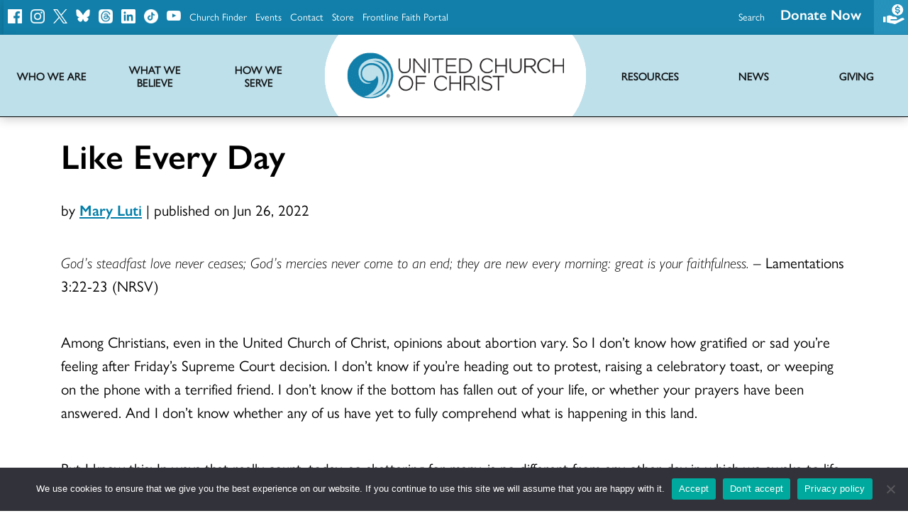

--- FILE ---
content_type: text/html; charset=UTF-8
request_url: https://www.ucc.org/daily-devotional/like-every-day/
body_size: 61531
content:
<!DOCTYPE html>
<html lang="en-US">
<head>
<meta charset="UTF-8"><script type="text/javascript">(window.NREUM||(NREUM={})).init={privacy:{cookies_enabled:true},ajax:{deny_list:["bam.nr-data.net"]},feature_flags:["soft_nav"],distributed_tracing:{enabled:true}};(window.NREUM||(NREUM={})).loader_config={agentID:"1120001141",accountID:"3322439",trustKey:"66686",xpid:"VwUFU1JQARAJXFlUAwAFXlQ=",licenseKey:"NRJS-c7c3a674ed2bbce7008",applicationID:"988641280",browserID:"1120001141"};;/*! For license information please see nr-loader-spa-1.308.0.min.js.LICENSE.txt */
(()=>{var e,t,r={384:(e,t,r)=>{"use strict";r.d(t,{NT:()=>a,US:()=>u,Zm:()=>o,bQ:()=>d,dV:()=>c,pV:()=>l});var n=r(6154),i=r(1863),s=r(1910);const a={beacon:"bam.nr-data.net",errorBeacon:"bam.nr-data.net"};function o(){return n.gm.NREUM||(n.gm.NREUM={}),void 0===n.gm.newrelic&&(n.gm.newrelic=n.gm.NREUM),n.gm.NREUM}function c(){let e=o();return e.o||(e.o={ST:n.gm.setTimeout,SI:n.gm.setImmediate||n.gm.setInterval,CT:n.gm.clearTimeout,XHR:n.gm.XMLHttpRequest,REQ:n.gm.Request,EV:n.gm.Event,PR:n.gm.Promise,MO:n.gm.MutationObserver,FETCH:n.gm.fetch,WS:n.gm.WebSocket},(0,s.i)(...Object.values(e.o))),e}function d(e,t){let r=o();r.initializedAgents??={},t.initializedAt={ms:(0,i.t)(),date:new Date},r.initializedAgents[e]=t}function u(e,t){o()[e]=t}function l(){return function(){let e=o();const t=e.info||{};e.info={beacon:a.beacon,errorBeacon:a.errorBeacon,...t}}(),function(){let e=o();const t=e.init||{};e.init={...t}}(),c(),function(){let e=o();const t=e.loader_config||{};e.loader_config={...t}}(),o()}},782:(e,t,r)=>{"use strict";r.d(t,{T:()=>n});const n=r(860).K7.pageViewTiming},860:(e,t,r)=>{"use strict";r.d(t,{$J:()=>u,K7:()=>c,P3:()=>d,XX:()=>i,Yy:()=>o,df:()=>s,qY:()=>n,v4:()=>a});const n="events",i="jserrors",s="browser/blobs",a="rum",o="browser/logs",c={ajax:"ajax",genericEvents:"generic_events",jserrors:i,logging:"logging",metrics:"metrics",pageAction:"page_action",pageViewEvent:"page_view_event",pageViewTiming:"page_view_timing",sessionReplay:"session_replay",sessionTrace:"session_trace",softNav:"soft_navigations",spa:"spa"},d={[c.pageViewEvent]:1,[c.pageViewTiming]:2,[c.metrics]:3,[c.jserrors]:4,[c.spa]:5,[c.ajax]:6,[c.sessionTrace]:7,[c.softNav]:8,[c.sessionReplay]:9,[c.logging]:10,[c.genericEvents]:11},u={[c.pageViewEvent]:a,[c.pageViewTiming]:n,[c.ajax]:n,[c.spa]:n,[c.softNav]:n,[c.metrics]:i,[c.jserrors]:i,[c.sessionTrace]:s,[c.sessionReplay]:s,[c.logging]:o,[c.genericEvents]:"ins"}},944:(e,t,r)=>{"use strict";r.d(t,{R:()=>i});var n=r(3241);function i(e,t){"function"==typeof console.debug&&(console.debug("New Relic Warning: https://github.com/newrelic/newrelic-browser-agent/blob/main/docs/warning-codes.md#".concat(e),t),(0,n.W)({agentIdentifier:null,drained:null,type:"data",name:"warn",feature:"warn",data:{code:e,secondary:t}}))}},993:(e,t,r)=>{"use strict";r.d(t,{A$:()=>s,ET:()=>a,TZ:()=>o,p_:()=>i});var n=r(860);const i={ERROR:"ERROR",WARN:"WARN",INFO:"INFO",DEBUG:"DEBUG",TRACE:"TRACE"},s={OFF:0,ERROR:1,WARN:2,INFO:3,DEBUG:4,TRACE:5},a="log",o=n.K7.logging},1541:(e,t,r)=>{"use strict";r.d(t,{U:()=>i,f:()=>n});const n={MFE:"MFE",BA:"BA"};function i(e,t){if(2!==t?.harvestEndpointVersion)return{};const r=t.agentRef.runtime.appMetadata.agents[0].entityGuid;return e?{"source.id":e.id,"source.name":e.name,"source.type":e.type,"parent.id":e.parent?.id||r,"parent.type":e.parent?.type||n.BA}:{"entity.guid":r,appId:t.agentRef.info.applicationID}}},1687:(e,t,r)=>{"use strict";r.d(t,{Ak:()=>d,Ze:()=>h,x3:()=>u});var n=r(3241),i=r(7836),s=r(3606),a=r(860),o=r(2646);const c={};function d(e,t){const r={staged:!1,priority:a.P3[t]||0};l(e),c[e].get(t)||c[e].set(t,r)}function u(e,t){e&&c[e]&&(c[e].get(t)&&c[e].delete(t),p(e,t,!1),c[e].size&&f(e))}function l(e){if(!e)throw new Error("agentIdentifier required");c[e]||(c[e]=new Map)}function h(e="",t="feature",r=!1){if(l(e),!e||!c[e].get(t)||r)return p(e,t);c[e].get(t).staged=!0,f(e)}function f(e){const t=Array.from(c[e]);t.every(([e,t])=>t.staged)&&(t.sort((e,t)=>e[1].priority-t[1].priority),t.forEach(([t])=>{c[e].delete(t),p(e,t)}))}function p(e,t,r=!0){const a=e?i.ee.get(e):i.ee,c=s.i.handlers;if(!a.aborted&&a.backlog&&c){if((0,n.W)({agentIdentifier:e,type:"lifecycle",name:"drain",feature:t}),r){const e=a.backlog[t],r=c[t];if(r){for(let t=0;e&&t<e.length;++t)g(e[t],r);Object.entries(r).forEach(([e,t])=>{Object.values(t||{}).forEach(t=>{t[0]?.on&&t[0]?.context()instanceof o.y&&t[0].on(e,t[1])})})}}a.isolatedBacklog||delete c[t],a.backlog[t]=null,a.emit("drain-"+t,[])}}function g(e,t){var r=e[1];Object.values(t[r]||{}).forEach(t=>{var r=e[0];if(t[0]===r){var n=t[1],i=e[3],s=e[2];n.apply(i,s)}})}},1738:(e,t,r)=>{"use strict";r.d(t,{U:()=>f,Y:()=>h});var n=r(3241),i=r(9908),s=r(1863),a=r(944),o=r(5701),c=r(3969),d=r(8362),u=r(860),l=r(4261);function h(e,t,r,s){const h=s||r;!h||h[e]&&h[e]!==d.d.prototype[e]||(h[e]=function(){(0,i.p)(c.xV,["API/"+e+"/called"],void 0,u.K7.metrics,r.ee),(0,n.W)({agentIdentifier:r.agentIdentifier,drained:!!o.B?.[r.agentIdentifier],type:"data",name:"api",feature:l.Pl+e,data:{}});try{return t.apply(this,arguments)}catch(e){(0,a.R)(23,e)}})}function f(e,t,r,n,a){const o=e.info;null===r?delete o.jsAttributes[t]:o.jsAttributes[t]=r,(a||null===r)&&(0,i.p)(l.Pl+n,[(0,s.t)(),t,r],void 0,"session",e.ee)}},1741:(e,t,r)=>{"use strict";r.d(t,{W:()=>s});var n=r(944),i=r(4261);class s{#e(e,...t){if(this[e]!==s.prototype[e])return this[e](...t);(0,n.R)(35,e)}addPageAction(e,t){return this.#e(i.hG,e,t)}register(e){return this.#e(i.eY,e)}recordCustomEvent(e,t){return this.#e(i.fF,e,t)}setPageViewName(e,t){return this.#e(i.Fw,e,t)}setCustomAttribute(e,t,r){return this.#e(i.cD,e,t,r)}noticeError(e,t){return this.#e(i.o5,e,t)}setUserId(e,t=!1){return this.#e(i.Dl,e,t)}setApplicationVersion(e){return this.#e(i.nb,e)}setErrorHandler(e){return this.#e(i.bt,e)}addRelease(e,t){return this.#e(i.k6,e,t)}log(e,t){return this.#e(i.$9,e,t)}start(){return this.#e(i.d3)}finished(e){return this.#e(i.BL,e)}recordReplay(){return this.#e(i.CH)}pauseReplay(){return this.#e(i.Tb)}addToTrace(e){return this.#e(i.U2,e)}setCurrentRouteName(e){return this.#e(i.PA,e)}interaction(e){return this.#e(i.dT,e)}wrapLogger(e,t,r){return this.#e(i.Wb,e,t,r)}measure(e,t){return this.#e(i.V1,e,t)}consent(e){return this.#e(i.Pv,e)}}},1863:(e,t,r)=>{"use strict";function n(){return Math.floor(performance.now())}r.d(t,{t:()=>n})},1910:(e,t,r)=>{"use strict";r.d(t,{i:()=>s});var n=r(944);const i=new Map;function s(...e){return e.every(e=>{if(i.has(e))return i.get(e);const t="function"==typeof e?e.toString():"",r=t.includes("[native code]"),s=t.includes("nrWrapper");return r||s||(0,n.R)(64,e?.name||t),i.set(e,r),r})}},2555:(e,t,r)=>{"use strict";r.d(t,{D:()=>o,f:()=>a});var n=r(384),i=r(8122);const s={beacon:n.NT.beacon,errorBeacon:n.NT.errorBeacon,licenseKey:void 0,applicationID:void 0,sa:void 0,queueTime:void 0,applicationTime:void 0,ttGuid:void 0,user:void 0,account:void 0,product:void 0,extra:void 0,jsAttributes:{},userAttributes:void 0,atts:void 0,transactionName:void 0,tNamePlain:void 0};function a(e){try{return!!e.licenseKey&&!!e.errorBeacon&&!!e.applicationID}catch(e){return!1}}const o=e=>(0,i.a)(e,s)},2614:(e,t,r)=>{"use strict";r.d(t,{BB:()=>a,H3:()=>n,g:()=>d,iL:()=>c,tS:()=>o,uh:()=>i,wk:()=>s});const n="NRBA",i="SESSION",s=144e5,a=18e5,o={STARTED:"session-started",PAUSE:"session-pause",RESET:"session-reset",RESUME:"session-resume",UPDATE:"session-update"},c={SAME_TAB:"same-tab",CROSS_TAB:"cross-tab"},d={OFF:0,FULL:1,ERROR:2}},2646:(e,t,r)=>{"use strict";r.d(t,{y:()=>n});class n{constructor(e){this.contextId=e}}},2843:(e,t,r)=>{"use strict";r.d(t,{G:()=>s,u:()=>i});var n=r(3878);function i(e,t=!1,r,i){(0,n.DD)("visibilitychange",function(){if(t)return void("hidden"===document.visibilityState&&e());e(document.visibilityState)},r,i)}function s(e,t,r){(0,n.sp)("pagehide",e,t,r)}},3241:(e,t,r)=>{"use strict";r.d(t,{W:()=>s});var n=r(6154);const i="newrelic";function s(e={}){try{n.gm.dispatchEvent(new CustomEvent(i,{detail:e}))}catch(e){}}},3304:(e,t,r)=>{"use strict";r.d(t,{A:()=>s});var n=r(7836);const i=()=>{const e=new WeakSet;return(t,r)=>{if("object"==typeof r&&null!==r){if(e.has(r))return;e.add(r)}return r}};function s(e){try{return JSON.stringify(e,i())??""}catch(e){try{n.ee.emit("internal-error",[e])}catch(e){}return""}}},3333:(e,t,r)=>{"use strict";r.d(t,{$v:()=>u,TZ:()=>n,Xh:()=>c,Zp:()=>i,kd:()=>d,mq:()=>o,nf:()=>a,qN:()=>s});const n=r(860).K7.genericEvents,i=["auxclick","click","copy","keydown","paste","scrollend"],s=["focus","blur"],a=4,o=1e3,c=2e3,d=["PageAction","UserAction","BrowserPerformance"],u={RESOURCES:"experimental.resources",REGISTER:"register"}},3434:(e,t,r)=>{"use strict";r.d(t,{Jt:()=>s,YM:()=>d});var n=r(7836),i=r(5607);const s="nr@original:".concat(i.W),a=50;var o=Object.prototype.hasOwnProperty,c=!1;function d(e,t){return e||(e=n.ee),r.inPlace=function(e,t,n,i,s){n||(n="");const a="-"===n.charAt(0);for(let o=0;o<t.length;o++){const c=t[o],d=e[c];l(d)||(e[c]=r(d,a?c+n:n,i,c,s))}},r.flag=s,r;function r(t,r,n,c,d){return l(t)?t:(r||(r=""),nrWrapper[s]=t,function(e,t,r){if(Object.defineProperty&&Object.keys)try{return Object.keys(e).forEach(function(r){Object.defineProperty(t,r,{get:function(){return e[r]},set:function(t){return e[r]=t,t}})}),t}catch(e){u([e],r)}for(var n in e)o.call(e,n)&&(t[n]=e[n])}(t,nrWrapper,e),nrWrapper);function nrWrapper(){var s,o,l,h;let f;try{o=this,s=[...arguments],l="function"==typeof n?n(s,o):n||{}}catch(t){u([t,"",[s,o,c],l],e)}i(r+"start",[s,o,c],l,d);const p=performance.now();let g;try{return h=t.apply(o,s),g=performance.now(),h}catch(e){throw g=performance.now(),i(r+"err",[s,o,e],l,d),f=e,f}finally{const e=g-p,t={start:p,end:g,duration:e,isLongTask:e>=a,methodName:c,thrownError:f};t.isLongTask&&i("long-task",[t,o],l,d),i(r+"end",[s,o,h],l,d)}}}function i(r,n,i,s){if(!c||t){var a=c;c=!0;try{e.emit(r,n,i,t,s)}catch(t){u([t,r,n,i],e)}c=a}}}function u(e,t){t||(t=n.ee);try{t.emit("internal-error",e)}catch(e){}}function l(e){return!(e&&"function"==typeof e&&e.apply&&!e[s])}},3606:(e,t,r)=>{"use strict";r.d(t,{i:()=>s});var n=r(9908);s.on=a;var i=s.handlers={};function s(e,t,r,s){a(s||n.d,i,e,t,r)}function a(e,t,r,i,s){s||(s="feature"),e||(e=n.d);var a=t[s]=t[s]||{};(a[r]=a[r]||[]).push([e,i])}},3738:(e,t,r)=>{"use strict";r.d(t,{He:()=>i,Kp:()=>o,Lc:()=>d,Rz:()=>u,TZ:()=>n,bD:()=>s,d3:()=>a,jx:()=>l,sl:()=>h,uP:()=>c});const n=r(860).K7.sessionTrace,i="bstResource",s="resource",a="-start",o="-end",c="fn"+a,d="fn"+o,u="pushState",l=1e3,h=3e4},3785:(e,t,r)=>{"use strict";r.d(t,{R:()=>c,b:()=>d});var n=r(9908),i=r(1863),s=r(860),a=r(3969),o=r(993);function c(e,t,r={},c=o.p_.INFO,d=!0,u,l=(0,i.t)()){(0,n.p)(a.xV,["API/logging/".concat(c.toLowerCase(),"/called")],void 0,s.K7.metrics,e),(0,n.p)(o.ET,[l,t,r,c,d,u],void 0,s.K7.logging,e)}function d(e){return"string"==typeof e&&Object.values(o.p_).some(t=>t===e.toUpperCase().trim())}},3878:(e,t,r)=>{"use strict";function n(e,t){return{capture:e,passive:!1,signal:t}}function i(e,t,r=!1,i){window.addEventListener(e,t,n(r,i))}function s(e,t,r=!1,i){document.addEventListener(e,t,n(r,i))}r.d(t,{DD:()=>s,jT:()=>n,sp:()=>i})},3962:(e,t,r)=>{"use strict";r.d(t,{AM:()=>a,O2:()=>l,OV:()=>s,Qu:()=>h,TZ:()=>c,ih:()=>f,pP:()=>o,t1:()=>u,tC:()=>i,wD:()=>d});var n=r(860);const i=["click","keydown","submit"],s="popstate",a="api",o="initialPageLoad",c=n.K7.softNav,d=5e3,u=500,l={INITIAL_PAGE_LOAD:"",ROUTE_CHANGE:1,UNSPECIFIED:2},h={INTERACTION:1,AJAX:2,CUSTOM_END:3,CUSTOM_TRACER:4},f={IP:"in progress",PF:"pending finish",FIN:"finished",CAN:"cancelled"}},3969:(e,t,r)=>{"use strict";r.d(t,{TZ:()=>n,XG:()=>o,rs:()=>i,xV:()=>a,z_:()=>s});const n=r(860).K7.metrics,i="sm",s="cm",a="storeSupportabilityMetrics",o="storeEventMetrics"},4234:(e,t,r)=>{"use strict";r.d(t,{W:()=>s});var n=r(7836),i=r(1687);class s{constructor(e,t){this.agentIdentifier=e,this.ee=n.ee.get(e),this.featureName=t,this.blocked=!1}deregisterDrain(){(0,i.x3)(this.agentIdentifier,this.featureName)}}},4261:(e,t,r)=>{"use strict";r.d(t,{$9:()=>u,BL:()=>c,CH:()=>p,Dl:()=>R,Fw:()=>w,PA:()=>v,Pl:()=>n,Pv:()=>A,Tb:()=>h,U2:()=>a,V1:()=>E,Wb:()=>T,bt:()=>y,cD:()=>b,d3:()=>x,dT:()=>d,eY:()=>g,fF:()=>f,hG:()=>s,hw:()=>i,k6:()=>o,nb:()=>m,o5:()=>l});const n="api-",i=n+"ixn-",s="addPageAction",a="addToTrace",o="addRelease",c="finished",d="interaction",u="log",l="noticeError",h="pauseReplay",f="recordCustomEvent",p="recordReplay",g="register",m="setApplicationVersion",v="setCurrentRouteName",b="setCustomAttribute",y="setErrorHandler",w="setPageViewName",R="setUserId",x="start",T="wrapLogger",E="measure",A="consent"},5205:(e,t,r)=>{"use strict";r.d(t,{j:()=>S});var n=r(384),i=r(1741);var s=r(2555),a=r(3333);const o=e=>{if(!e||"string"!=typeof e)return!1;try{document.createDocumentFragment().querySelector(e)}catch{return!1}return!0};var c=r(2614),d=r(944),u=r(8122);const l="[data-nr-mask]",h=e=>(0,u.a)(e,(()=>{const e={feature_flags:[],experimental:{allow_registered_children:!1,resources:!1},mask_selector:"*",block_selector:"[data-nr-block]",mask_input_options:{color:!1,date:!1,"datetime-local":!1,email:!1,month:!1,number:!1,range:!1,search:!1,tel:!1,text:!1,time:!1,url:!1,week:!1,textarea:!1,select:!1,password:!0}};return{ajax:{deny_list:void 0,block_internal:!0,enabled:!0,autoStart:!0},api:{get allow_registered_children(){return e.feature_flags.includes(a.$v.REGISTER)||e.experimental.allow_registered_children},set allow_registered_children(t){e.experimental.allow_registered_children=t},duplicate_registered_data:!1},browser_consent_mode:{enabled:!1},distributed_tracing:{enabled:void 0,exclude_newrelic_header:void 0,cors_use_newrelic_header:void 0,cors_use_tracecontext_headers:void 0,allowed_origins:void 0},get feature_flags(){return e.feature_flags},set feature_flags(t){e.feature_flags=t},generic_events:{enabled:!0,autoStart:!0},harvest:{interval:30},jserrors:{enabled:!0,autoStart:!0},logging:{enabled:!0,autoStart:!0},metrics:{enabled:!0,autoStart:!0},obfuscate:void 0,page_action:{enabled:!0},page_view_event:{enabled:!0,autoStart:!0},page_view_timing:{enabled:!0,autoStart:!0},performance:{capture_marks:!1,capture_measures:!1,capture_detail:!0,resources:{get enabled(){return e.feature_flags.includes(a.$v.RESOURCES)||e.experimental.resources},set enabled(t){e.experimental.resources=t},asset_types:[],first_party_domains:[],ignore_newrelic:!0}},privacy:{cookies_enabled:!0},proxy:{assets:void 0,beacon:void 0},session:{expiresMs:c.wk,inactiveMs:c.BB},session_replay:{autoStart:!0,enabled:!1,preload:!1,sampling_rate:10,error_sampling_rate:100,collect_fonts:!1,inline_images:!1,fix_stylesheets:!0,mask_all_inputs:!0,get mask_text_selector(){return e.mask_selector},set mask_text_selector(t){o(t)?e.mask_selector="".concat(t,",").concat(l):""===t||null===t?e.mask_selector=l:(0,d.R)(5,t)},get block_class(){return"nr-block"},get ignore_class(){return"nr-ignore"},get mask_text_class(){return"nr-mask"},get block_selector(){return e.block_selector},set block_selector(t){o(t)?e.block_selector+=",".concat(t):""!==t&&(0,d.R)(6,t)},get mask_input_options(){return e.mask_input_options},set mask_input_options(t){t&&"object"==typeof t?e.mask_input_options={...t,password:!0}:(0,d.R)(7,t)}},session_trace:{enabled:!0,autoStart:!0},soft_navigations:{enabled:!0,autoStart:!0},spa:{enabled:!0,autoStart:!0},ssl:void 0,user_actions:{enabled:!0,elementAttributes:["id","className","tagName","type"]}}})());var f=r(6154),p=r(9324);let g=0;const m={buildEnv:p.F3,distMethod:p.Xs,version:p.xv,originTime:f.WN},v={consented:!1},b={appMetadata:{},get consented(){return this.session?.state?.consent||v.consented},set consented(e){v.consented=e},customTransaction:void 0,denyList:void 0,disabled:!1,harvester:void 0,isolatedBacklog:!1,isRecording:!1,loaderType:void 0,maxBytes:3e4,obfuscator:void 0,onerror:void 0,ptid:void 0,releaseIds:{},session:void 0,timeKeeper:void 0,registeredEntities:[],jsAttributesMetadata:{bytes:0},get harvestCount(){return++g}},y=e=>{const t=(0,u.a)(e,b),r=Object.keys(m).reduce((e,t)=>(e[t]={value:m[t],writable:!1,configurable:!0,enumerable:!0},e),{});return Object.defineProperties(t,r)};var w=r(5701);const R=e=>{const t=e.startsWith("http");e+="/",r.p=t?e:"https://"+e};var x=r(7836),T=r(3241);const E={accountID:void 0,trustKey:void 0,agentID:void 0,licenseKey:void 0,applicationID:void 0,xpid:void 0},A=e=>(0,u.a)(e,E),_=new Set;function S(e,t={},r,a){let{init:o,info:c,loader_config:d,runtime:u={},exposed:l=!0}=t;if(!c){const e=(0,n.pV)();o=e.init,c=e.info,d=e.loader_config}e.init=h(o||{}),e.loader_config=A(d||{}),c.jsAttributes??={},f.bv&&(c.jsAttributes.isWorker=!0),e.info=(0,s.D)(c);const p=e.init,g=[c.beacon,c.errorBeacon];_.has(e.agentIdentifier)||(p.proxy.assets&&(R(p.proxy.assets),g.push(p.proxy.assets)),p.proxy.beacon&&g.push(p.proxy.beacon),e.beacons=[...g],function(e){const t=(0,n.pV)();Object.getOwnPropertyNames(i.W.prototype).forEach(r=>{const n=i.W.prototype[r];if("function"!=typeof n||"constructor"===n)return;let s=t[r];e[r]&&!1!==e.exposed&&"micro-agent"!==e.runtime?.loaderType&&(t[r]=(...t)=>{const n=e[r](...t);return s?s(...t):n})})}(e),(0,n.US)("activatedFeatures",w.B)),u.denyList=[...p.ajax.deny_list||[],...p.ajax.block_internal?g:[]],u.ptid=e.agentIdentifier,u.loaderType=r,e.runtime=y(u),_.has(e.agentIdentifier)||(e.ee=x.ee.get(e.agentIdentifier),e.exposed=l,(0,T.W)({agentIdentifier:e.agentIdentifier,drained:!!w.B?.[e.agentIdentifier],type:"lifecycle",name:"initialize",feature:void 0,data:e.config})),_.add(e.agentIdentifier)}},5270:(e,t,r)=>{"use strict";r.d(t,{Aw:()=>a,SR:()=>s,rF:()=>o});var n=r(384),i=r(7767);function s(e){return!!(0,n.dV)().o.MO&&(0,i.V)(e)&&!0===e?.session_trace.enabled}function a(e){return!0===e?.session_replay.preload&&s(e)}function o(e,t){try{if("string"==typeof t?.type){if("password"===t.type.toLowerCase())return"*".repeat(e?.length||0);if(void 0!==t?.dataset?.nrUnmask||t?.classList?.contains("nr-unmask"))return e}}catch(e){}return"string"==typeof e?e.replace(/[\S]/g,"*"):"*".repeat(e?.length||0)}},5289:(e,t,r)=>{"use strict";r.d(t,{GG:()=>a,Qr:()=>c,sB:()=>o});var n=r(3878),i=r(6389);function s(){return"undefined"==typeof document||"complete"===document.readyState}function a(e,t){if(s())return e();const r=(0,i.J)(e),a=setInterval(()=>{s()&&(clearInterval(a),r())},500);(0,n.sp)("load",r,t)}function o(e){if(s())return e();(0,n.DD)("DOMContentLoaded",e)}function c(e){if(s())return e();(0,n.sp)("popstate",e)}},5607:(e,t,r)=>{"use strict";r.d(t,{W:()=>n});const n=(0,r(9566).bz)()},5701:(e,t,r)=>{"use strict";r.d(t,{B:()=>s,t:()=>a});var n=r(3241);const i=new Set,s={};function a(e,t){const r=t.agentIdentifier;s[r]??={},e&&"object"==typeof e&&(i.has(r)||(t.ee.emit("rumresp",[e]),s[r]=e,i.add(r),(0,n.W)({agentIdentifier:r,loaded:!0,drained:!0,type:"lifecycle",name:"load",feature:void 0,data:e})))}},6154:(e,t,r)=>{"use strict";r.d(t,{OF:()=>d,RI:()=>i,WN:()=>h,bv:()=>s,eN:()=>f,gm:()=>a,lR:()=>l,m:()=>c,mw:()=>o,sb:()=>u});var n=r(1863);const i="undefined"!=typeof window&&!!window.document,s="undefined"!=typeof WorkerGlobalScope&&("undefined"!=typeof self&&self instanceof WorkerGlobalScope&&self.navigator instanceof WorkerNavigator||"undefined"!=typeof globalThis&&globalThis instanceof WorkerGlobalScope&&globalThis.navigator instanceof WorkerNavigator),a=i?window:"undefined"!=typeof WorkerGlobalScope&&("undefined"!=typeof self&&self instanceof WorkerGlobalScope&&self||"undefined"!=typeof globalThis&&globalThis instanceof WorkerGlobalScope&&globalThis),o=Boolean("hidden"===a?.document?.visibilityState),c=""+a?.location,d=/iPad|iPhone|iPod/.test(a.navigator?.userAgent),u=d&&"undefined"==typeof SharedWorker,l=(()=>{const e=a.navigator?.userAgent?.match(/Firefox[/\s](\d+\.\d+)/);return Array.isArray(e)&&e.length>=2?+e[1]:0})(),h=Date.now()-(0,n.t)(),f=()=>"undefined"!=typeof PerformanceNavigationTiming&&a?.performance?.getEntriesByType("navigation")?.[0]?.responseStart},6344:(e,t,r)=>{"use strict";r.d(t,{BB:()=>u,Qb:()=>l,TZ:()=>i,Ug:()=>a,Vh:()=>s,_s:()=>o,bc:()=>d,yP:()=>c});var n=r(2614);const i=r(860).K7.sessionReplay,s="errorDuringReplay",a=.12,o={DomContentLoaded:0,Load:1,FullSnapshot:2,IncrementalSnapshot:3,Meta:4,Custom:5},c={[n.g.ERROR]:15e3,[n.g.FULL]:3e5,[n.g.OFF]:0},d={RESET:{message:"Session was reset",sm:"Reset"},IMPORT:{message:"Recorder failed to import",sm:"Import"},TOO_MANY:{message:"429: Too Many Requests",sm:"Too-Many"},TOO_BIG:{message:"Payload was too large",sm:"Too-Big"},CROSS_TAB:{message:"Session Entity was set to OFF on another tab",sm:"Cross-Tab"},ENTITLEMENTS:{message:"Session Replay is not allowed and will not be started",sm:"Entitlement"}},u=5e3,l={API:"api",RESUME:"resume",SWITCH_TO_FULL:"switchToFull",INITIALIZE:"initialize",PRELOAD:"preload"}},6389:(e,t,r)=>{"use strict";function n(e,t=500,r={}){const n=r?.leading||!1;let i;return(...r)=>{n&&void 0===i&&(e.apply(this,r),i=setTimeout(()=>{i=clearTimeout(i)},t)),n||(clearTimeout(i),i=setTimeout(()=>{e.apply(this,r)},t))}}function i(e){let t=!1;return(...r)=>{t||(t=!0,e.apply(this,r))}}r.d(t,{J:()=>i,s:()=>n})},6630:(e,t,r)=>{"use strict";r.d(t,{T:()=>n});const n=r(860).K7.pageViewEvent},6774:(e,t,r)=>{"use strict";r.d(t,{T:()=>n});const n=r(860).K7.jserrors},7295:(e,t,r)=>{"use strict";r.d(t,{Xv:()=>a,gX:()=>i,iW:()=>s});var n=[];function i(e){if(!e||s(e))return!1;if(0===n.length)return!0;if("*"===n[0].hostname)return!1;for(var t=0;t<n.length;t++){var r=n[t];if(r.hostname.test(e.hostname)&&r.pathname.test(e.pathname))return!1}return!0}function s(e){return void 0===e.hostname}function a(e){if(n=[],e&&e.length)for(var t=0;t<e.length;t++){let r=e[t];if(!r)continue;if("*"===r)return void(n=[{hostname:"*"}]);0===r.indexOf("http://")?r=r.substring(7):0===r.indexOf("https://")&&(r=r.substring(8));const i=r.indexOf("/");let s,a;i>0?(s=r.substring(0,i),a=r.substring(i)):(s=r,a="*");let[c]=s.split(":");n.push({hostname:o(c),pathname:o(a,!0)})}}function o(e,t=!1){const r=e.replace(/[.+?^${}()|[\]\\]/g,e=>"\\"+e).replace(/\*/g,".*?");return new RegExp((t?"^":"")+r+"$")}},7485:(e,t,r)=>{"use strict";r.d(t,{D:()=>i});var n=r(6154);function i(e){if(0===(e||"").indexOf("data:"))return{protocol:"data"};try{const t=new URL(e,location.href),r={port:t.port,hostname:t.hostname,pathname:t.pathname,search:t.search,protocol:t.protocol.slice(0,t.protocol.indexOf(":")),sameOrigin:t.protocol===n.gm?.location?.protocol&&t.host===n.gm?.location?.host};return r.port&&""!==r.port||("http:"===t.protocol&&(r.port="80"),"https:"===t.protocol&&(r.port="443")),r.pathname&&""!==r.pathname?r.pathname.startsWith("/")||(r.pathname="/".concat(r.pathname)):r.pathname="/",r}catch(e){return{}}}},7699:(e,t,r)=>{"use strict";r.d(t,{It:()=>s,KC:()=>o,No:()=>i,qh:()=>a});var n=r(860);const i=16e3,s=1e6,a="SESSION_ERROR",o={[n.K7.logging]:!0,[n.K7.genericEvents]:!1,[n.K7.jserrors]:!1,[n.K7.ajax]:!1}},7767:(e,t,r)=>{"use strict";r.d(t,{V:()=>i});var n=r(6154);const i=e=>n.RI&&!0===e?.privacy.cookies_enabled},7836:(e,t,r)=>{"use strict";r.d(t,{P:()=>o,ee:()=>c});var n=r(384),i=r(8990),s=r(2646),a=r(5607);const o="nr@context:".concat(a.W),c=function e(t,r){var n={},a={},u={},l=!1;try{l=16===r.length&&d.initializedAgents?.[r]?.runtime.isolatedBacklog}catch(e){}var h={on:p,addEventListener:p,removeEventListener:function(e,t){var r=n[e];if(!r)return;for(var i=0;i<r.length;i++)r[i]===t&&r.splice(i,1)},emit:function(e,r,n,i,s){!1!==s&&(s=!0);if(c.aborted&&!i)return;t&&s&&t.emit(e,r,n);var o=f(n);g(e).forEach(e=>{e.apply(o,r)});var d=v()[a[e]];d&&d.push([h,e,r,o]);return o},get:m,listeners:g,context:f,buffer:function(e,t){const r=v();if(t=t||"feature",h.aborted)return;Object.entries(e||{}).forEach(([e,n])=>{a[n]=t,t in r||(r[t]=[])})},abort:function(){h._aborted=!0,Object.keys(h.backlog).forEach(e=>{delete h.backlog[e]})},isBuffering:function(e){return!!v()[a[e]]},debugId:r,backlog:l?{}:t&&"object"==typeof t.backlog?t.backlog:{},isolatedBacklog:l};return Object.defineProperty(h,"aborted",{get:()=>{let e=h._aborted||!1;return e||(t&&(e=t.aborted),e)}}),h;function f(e){return e&&e instanceof s.y?e:e?(0,i.I)(e,o,()=>new s.y(o)):new s.y(o)}function p(e,t){n[e]=g(e).concat(t)}function g(e){return n[e]||[]}function m(t){return u[t]=u[t]||e(h,t)}function v(){return h.backlog}}(void 0,"globalEE"),d=(0,n.Zm)();d.ee||(d.ee=c)},8122:(e,t,r)=>{"use strict";r.d(t,{a:()=>i});var n=r(944);function i(e,t){try{if(!e||"object"!=typeof e)return(0,n.R)(3);if(!t||"object"!=typeof t)return(0,n.R)(4);const r=Object.create(Object.getPrototypeOf(t),Object.getOwnPropertyDescriptors(t)),s=0===Object.keys(r).length?e:r;for(let a in s)if(void 0!==e[a])try{if(null===e[a]){r[a]=null;continue}Array.isArray(e[a])&&Array.isArray(t[a])?r[a]=Array.from(new Set([...e[a],...t[a]])):"object"==typeof e[a]&&"object"==typeof t[a]?r[a]=i(e[a],t[a]):r[a]=e[a]}catch(e){r[a]||(0,n.R)(1,e)}return r}catch(e){(0,n.R)(2,e)}}},8139:(e,t,r)=>{"use strict";r.d(t,{u:()=>h});var n=r(7836),i=r(3434),s=r(8990),a=r(6154);const o={},c=a.gm.XMLHttpRequest,d="addEventListener",u="removeEventListener",l="nr@wrapped:".concat(n.P);function h(e){var t=function(e){return(e||n.ee).get("events")}(e);if(o[t.debugId]++)return t;o[t.debugId]=1;var r=(0,i.YM)(t,!0);function h(e){r.inPlace(e,[d,u],"-",p)}function p(e,t){return e[1]}return"getPrototypeOf"in Object&&(a.RI&&f(document,h),c&&f(c.prototype,h),f(a.gm,h)),t.on(d+"-start",function(e,t){var n=e[1];if(null!==n&&("function"==typeof n||"object"==typeof n)&&"newrelic"!==e[0]){var i=(0,s.I)(n,l,function(){var e={object:function(){if("function"!=typeof n.handleEvent)return;return n.handleEvent.apply(n,arguments)},function:n}[typeof n];return e?r(e,"fn-",null,e.name||"anonymous"):n});this.wrapped=e[1]=i}}),t.on(u+"-start",function(e){e[1]=this.wrapped||e[1]}),t}function f(e,t,...r){let n=e;for(;"object"==typeof n&&!Object.prototype.hasOwnProperty.call(n,d);)n=Object.getPrototypeOf(n);n&&t(n,...r)}},8362:(e,t,r)=>{"use strict";r.d(t,{d:()=>s});var n=r(9566),i=r(1741);class s extends i.W{agentIdentifier=(0,n.LA)(16)}},8374:(e,t,r)=>{r.nc=(()=>{try{return document?.currentScript?.nonce}catch(e){}return""})()},8990:(e,t,r)=>{"use strict";r.d(t,{I:()=>i});var n=Object.prototype.hasOwnProperty;function i(e,t,r){if(n.call(e,t))return e[t];var i=r();if(Object.defineProperty&&Object.keys)try{return Object.defineProperty(e,t,{value:i,writable:!0,enumerable:!1}),i}catch(e){}return e[t]=i,i}},9119:(e,t,r)=>{"use strict";r.d(t,{L:()=>s});var n=/([^?#]*)[^#]*(#[^?]*|$).*/,i=/([^?#]*)().*/;function s(e,t){return e?e.replace(t?n:i,"$1$2"):e}},9300:(e,t,r)=>{"use strict";r.d(t,{T:()=>n});const n=r(860).K7.ajax},9324:(e,t,r)=>{"use strict";r.d(t,{AJ:()=>a,F3:()=>i,Xs:()=>s,Yq:()=>o,xv:()=>n});const n="1.308.0",i="PROD",s="CDN",a="@newrelic/rrweb",o="1.0.1"},9566:(e,t,r)=>{"use strict";r.d(t,{LA:()=>o,ZF:()=>c,bz:()=>a,el:()=>d});var n=r(6154);const i="xxxxxxxx-xxxx-4xxx-yxxx-xxxxxxxxxxxx";function s(e,t){return e?15&e[t]:16*Math.random()|0}function a(){const e=n.gm?.crypto||n.gm?.msCrypto;let t,r=0;return e&&e.getRandomValues&&(t=e.getRandomValues(new Uint8Array(30))),i.split("").map(e=>"x"===e?s(t,r++).toString(16):"y"===e?(3&s()|8).toString(16):e).join("")}function o(e){const t=n.gm?.crypto||n.gm?.msCrypto;let r,i=0;t&&t.getRandomValues&&(r=t.getRandomValues(new Uint8Array(e)));const a=[];for(var o=0;o<e;o++)a.push(s(r,i++).toString(16));return a.join("")}function c(){return o(16)}function d(){return o(32)}},9908:(e,t,r)=>{"use strict";r.d(t,{d:()=>n,p:()=>i});var n=r(7836).ee.get("handle");function i(e,t,r,i,s){s?(s.buffer([e],i),s.emit(e,t,r)):(n.buffer([e],i),n.emit(e,t,r))}}},n={};function i(e){var t=n[e];if(void 0!==t)return t.exports;var s=n[e]={exports:{}};return r[e](s,s.exports,i),s.exports}i.m=r,i.d=(e,t)=>{for(var r in t)i.o(t,r)&&!i.o(e,r)&&Object.defineProperty(e,r,{enumerable:!0,get:t[r]})},i.f={},i.e=e=>Promise.all(Object.keys(i.f).reduce((t,r)=>(i.f[r](e,t),t),[])),i.u=e=>({212:"nr-spa-compressor",249:"nr-spa-recorder",478:"nr-spa"}[e]+"-1.308.0.min.js"),i.o=(e,t)=>Object.prototype.hasOwnProperty.call(e,t),e={},t="NRBA-1.308.0.PROD:",i.l=(r,n,s,a)=>{if(e[r])e[r].push(n);else{var o,c;if(void 0!==s)for(var d=document.getElementsByTagName("script"),u=0;u<d.length;u++){var l=d[u];if(l.getAttribute("src")==r||l.getAttribute("data-webpack")==t+s){o=l;break}}if(!o){c=!0;var h={478:"sha512-RSfSVnmHk59T/uIPbdSE0LPeqcEdF4/+XhfJdBuccH5rYMOEZDhFdtnh6X6nJk7hGpzHd9Ujhsy7lZEz/ORYCQ==",249:"sha512-ehJXhmntm85NSqW4MkhfQqmeKFulra3klDyY0OPDUE+sQ3GokHlPh1pmAzuNy//3j4ac6lzIbmXLvGQBMYmrkg==",212:"sha512-B9h4CR46ndKRgMBcK+j67uSR2RCnJfGefU+A7FrgR/k42ovXy5x/MAVFiSvFxuVeEk/pNLgvYGMp1cBSK/G6Fg=="};(o=document.createElement("script")).charset="utf-8",i.nc&&o.setAttribute("nonce",i.nc),o.setAttribute("data-webpack",t+s),o.src=r,0!==o.src.indexOf(window.location.origin+"/")&&(o.crossOrigin="anonymous"),h[a]&&(o.integrity=h[a])}e[r]=[n];var f=(t,n)=>{o.onerror=o.onload=null,clearTimeout(p);var i=e[r];if(delete e[r],o.parentNode&&o.parentNode.removeChild(o),i&&i.forEach(e=>e(n)),t)return t(n)},p=setTimeout(f.bind(null,void 0,{type:"timeout",target:o}),12e4);o.onerror=f.bind(null,o.onerror),o.onload=f.bind(null,o.onload),c&&document.head.appendChild(o)}},i.r=e=>{"undefined"!=typeof Symbol&&Symbol.toStringTag&&Object.defineProperty(e,Symbol.toStringTag,{value:"Module"}),Object.defineProperty(e,"__esModule",{value:!0})},i.p="https://js-agent.newrelic.com/",(()=>{var e={38:0,788:0};i.f.j=(t,r)=>{var n=i.o(e,t)?e[t]:void 0;if(0!==n)if(n)r.push(n[2]);else{var s=new Promise((r,i)=>n=e[t]=[r,i]);r.push(n[2]=s);var a=i.p+i.u(t),o=new Error;i.l(a,r=>{if(i.o(e,t)&&(0!==(n=e[t])&&(e[t]=void 0),n)){var s=r&&("load"===r.type?"missing":r.type),a=r&&r.target&&r.target.src;o.message="Loading chunk "+t+" failed: ("+s+": "+a+")",o.name="ChunkLoadError",o.type=s,o.request=a,n[1](o)}},"chunk-"+t,t)}};var t=(t,r)=>{var n,s,[a,o,c]=r,d=0;if(a.some(t=>0!==e[t])){for(n in o)i.o(o,n)&&(i.m[n]=o[n]);if(c)c(i)}for(t&&t(r);d<a.length;d++)s=a[d],i.o(e,s)&&e[s]&&e[s][0](),e[s]=0},r=self["webpackChunk:NRBA-1.308.0.PROD"]=self["webpackChunk:NRBA-1.308.0.PROD"]||[];r.forEach(t.bind(null,0)),r.push=t.bind(null,r.push.bind(r))})(),(()=>{"use strict";i(8374);var e=i(8362),t=i(860);const r=Object.values(t.K7);var n=i(5205);var s=i(9908),a=i(1863),o=i(4261),c=i(1738);var d=i(1687),u=i(4234),l=i(5289),h=i(6154),f=i(944),p=i(5270),g=i(7767),m=i(6389),v=i(7699);class b extends u.W{constructor(e,t){super(e.agentIdentifier,t),this.agentRef=e,this.abortHandler=void 0,this.featAggregate=void 0,this.loadedSuccessfully=void 0,this.onAggregateImported=new Promise(e=>{this.loadedSuccessfully=e}),this.deferred=Promise.resolve(),!1===e.init[this.featureName].autoStart?this.deferred=new Promise((t,r)=>{this.ee.on("manual-start-all",(0,m.J)(()=>{(0,d.Ak)(e.agentIdentifier,this.featureName),t()}))}):(0,d.Ak)(e.agentIdentifier,t)}importAggregator(e,t,r={}){if(this.featAggregate)return;const n=async()=>{let n;await this.deferred;try{if((0,g.V)(e.init)){const{setupAgentSession:t}=await i.e(478).then(i.bind(i,8766));n=t(e)}}catch(e){(0,f.R)(20,e),this.ee.emit("internal-error",[e]),(0,s.p)(v.qh,[e],void 0,this.featureName,this.ee)}try{if(!this.#t(this.featureName,n,e.init))return(0,d.Ze)(this.agentIdentifier,this.featureName),void this.loadedSuccessfully(!1);const{Aggregate:i}=await t();this.featAggregate=new i(e,r),e.runtime.harvester.initializedAggregates.push(this.featAggregate),this.loadedSuccessfully(!0)}catch(e){(0,f.R)(34,e),this.abortHandler?.(),(0,d.Ze)(this.agentIdentifier,this.featureName,!0),this.loadedSuccessfully(!1),this.ee&&this.ee.abort()}};h.RI?(0,l.GG)(()=>n(),!0):n()}#t(e,r,n){if(this.blocked)return!1;switch(e){case t.K7.sessionReplay:return(0,p.SR)(n)&&!!r;case t.K7.sessionTrace:return!!r;default:return!0}}}var y=i(6630),w=i(2614),R=i(3241);class x extends b{static featureName=y.T;constructor(e){var t;super(e,y.T),this.setupInspectionEvents(e.agentIdentifier),t=e,(0,c.Y)(o.Fw,function(e,r){"string"==typeof e&&("/"!==e.charAt(0)&&(e="/"+e),t.runtime.customTransaction=(r||"http://custom.transaction")+e,(0,s.p)(o.Pl+o.Fw,[(0,a.t)()],void 0,void 0,t.ee))},t),this.importAggregator(e,()=>i.e(478).then(i.bind(i,2467)))}setupInspectionEvents(e){const t=(t,r)=>{t&&(0,R.W)({agentIdentifier:e,timeStamp:t.timeStamp,loaded:"complete"===t.target.readyState,type:"window",name:r,data:t.target.location+""})};(0,l.sB)(e=>{t(e,"DOMContentLoaded")}),(0,l.GG)(e=>{t(e,"load")}),(0,l.Qr)(e=>{t(e,"navigate")}),this.ee.on(w.tS.UPDATE,(t,r)=>{(0,R.W)({agentIdentifier:e,type:"lifecycle",name:"session",data:r})})}}var T=i(384);class E extends e.d{constructor(e){var t;(super(),h.gm)?(this.features={},(0,T.bQ)(this.agentIdentifier,this),this.desiredFeatures=new Set(e.features||[]),this.desiredFeatures.add(x),(0,n.j)(this,e,e.loaderType||"agent"),t=this,(0,c.Y)(o.cD,function(e,r,n=!1){if("string"==typeof e){if(["string","number","boolean"].includes(typeof r)||null===r)return(0,c.U)(t,e,r,o.cD,n);(0,f.R)(40,typeof r)}else(0,f.R)(39,typeof e)},t),function(e){(0,c.Y)(o.Dl,function(t,r=!1){if("string"!=typeof t&&null!==t)return void(0,f.R)(41,typeof t);const n=e.info.jsAttributes["enduser.id"];r&&null!=n&&n!==t?(0,s.p)(o.Pl+"setUserIdAndResetSession",[t],void 0,"session",e.ee):(0,c.U)(e,"enduser.id",t,o.Dl,!0)},e)}(this),function(e){(0,c.Y)(o.nb,function(t){if("string"==typeof t||null===t)return(0,c.U)(e,"application.version",t,o.nb,!1);(0,f.R)(42,typeof t)},e)}(this),function(e){(0,c.Y)(o.d3,function(){e.ee.emit("manual-start-all")},e)}(this),function(e){(0,c.Y)(o.Pv,function(t=!0){if("boolean"==typeof t){if((0,s.p)(o.Pl+o.Pv,[t],void 0,"session",e.ee),e.runtime.consented=t,t){const t=e.features.page_view_event;t.onAggregateImported.then(e=>{const r=t.featAggregate;e&&!r.sentRum&&r.sendRum()})}}else(0,f.R)(65,typeof t)},e)}(this),this.run()):(0,f.R)(21)}get config(){return{info:this.info,init:this.init,loader_config:this.loader_config,runtime:this.runtime}}get api(){return this}run(){try{const e=function(e){const t={};return r.forEach(r=>{t[r]=!!e[r]?.enabled}),t}(this.init),n=[...this.desiredFeatures];n.sort((e,r)=>t.P3[e.featureName]-t.P3[r.featureName]),n.forEach(r=>{if(!e[r.featureName]&&r.featureName!==t.K7.pageViewEvent)return;if(r.featureName===t.K7.spa)return void(0,f.R)(67);const n=function(e){switch(e){case t.K7.ajax:return[t.K7.jserrors];case t.K7.sessionTrace:return[t.K7.ajax,t.K7.pageViewEvent];case t.K7.sessionReplay:return[t.K7.sessionTrace];case t.K7.pageViewTiming:return[t.K7.pageViewEvent];default:return[]}}(r.featureName).filter(e=>!(e in this.features));n.length>0&&(0,f.R)(36,{targetFeature:r.featureName,missingDependencies:n}),this.features[r.featureName]=new r(this)})}catch(e){(0,f.R)(22,e);for(const e in this.features)this.features[e].abortHandler?.();const t=(0,T.Zm)();delete t.initializedAgents[this.agentIdentifier]?.features,delete this.sharedAggregator;return t.ee.get(this.agentIdentifier).abort(),!1}}}var A=i(2843),_=i(782);class S extends b{static featureName=_.T;constructor(e){super(e,_.T),h.RI&&((0,A.u)(()=>(0,s.p)("docHidden",[(0,a.t)()],void 0,_.T,this.ee),!0),(0,A.G)(()=>(0,s.p)("winPagehide",[(0,a.t)()],void 0,_.T,this.ee)),this.importAggregator(e,()=>i.e(478).then(i.bind(i,9917))))}}var O=i(3969);class I extends b{static featureName=O.TZ;constructor(e){super(e,O.TZ),h.RI&&document.addEventListener("securitypolicyviolation",e=>{(0,s.p)(O.xV,["Generic/CSPViolation/Detected"],void 0,this.featureName,this.ee)}),this.importAggregator(e,()=>i.e(478).then(i.bind(i,6555)))}}var N=i(6774),P=i(3878),k=i(3304);class D{constructor(e,t,r,n,i){this.name="UncaughtError",this.message="string"==typeof e?e:(0,k.A)(e),this.sourceURL=t,this.line=r,this.column=n,this.__newrelic=i}}function C(e){return M(e)?e:new D(void 0!==e?.message?e.message:e,e?.filename||e?.sourceURL,e?.lineno||e?.line,e?.colno||e?.col,e?.__newrelic,e?.cause)}function j(e){const t="Unhandled Promise Rejection: ";if(!e?.reason)return;if(M(e.reason)){try{e.reason.message.startsWith(t)||(e.reason.message=t+e.reason.message)}catch(e){}return C(e.reason)}const r=C(e.reason);return(r.message||"").startsWith(t)||(r.message=t+r.message),r}function L(e){if(e.error instanceof SyntaxError&&!/:\d+$/.test(e.error.stack?.trim())){const t=new D(e.message,e.filename,e.lineno,e.colno,e.error.__newrelic,e.cause);return t.name=SyntaxError.name,t}return M(e.error)?e.error:C(e)}function M(e){return e instanceof Error&&!!e.stack}function H(e,r,n,i,o=(0,a.t)()){"string"==typeof e&&(e=new Error(e)),(0,s.p)("err",[e,o,!1,r,n.runtime.isRecording,void 0,i],void 0,t.K7.jserrors,n.ee),(0,s.p)("uaErr",[],void 0,t.K7.genericEvents,n.ee)}var B=i(1541),K=i(993),W=i(3785);function U(e,{customAttributes:t={},level:r=K.p_.INFO}={},n,i,s=(0,a.t)()){(0,W.R)(n.ee,e,t,r,!1,i,s)}function F(e,r,n,i,c=(0,a.t)()){(0,s.p)(o.Pl+o.hG,[c,e,r,i],void 0,t.K7.genericEvents,n.ee)}function V(e,r,n,i,c=(0,a.t)()){const{start:d,end:u,customAttributes:l}=r||{},h={customAttributes:l||{}};if("object"!=typeof h.customAttributes||"string"!=typeof e||0===e.length)return void(0,f.R)(57);const p=(e,t)=>null==e?t:"number"==typeof e?e:e instanceof PerformanceMark?e.startTime:Number.NaN;if(h.start=p(d,0),h.end=p(u,c),Number.isNaN(h.start)||Number.isNaN(h.end))(0,f.R)(57);else{if(h.duration=h.end-h.start,!(h.duration<0))return(0,s.p)(o.Pl+o.V1,[h,e,i],void 0,t.K7.genericEvents,n.ee),h;(0,f.R)(58)}}function G(e,r={},n,i,c=(0,a.t)()){(0,s.p)(o.Pl+o.fF,[c,e,r,i],void 0,t.K7.genericEvents,n.ee)}function z(e){(0,c.Y)(o.eY,function(t){return Y(e,t)},e)}function Y(e,r,n){(0,f.R)(54,"newrelic.register"),r||={},r.type=B.f.MFE,r.licenseKey||=e.info.licenseKey,r.blocked=!1,r.parent=n||{},Array.isArray(r.tags)||(r.tags=[]);const i={};r.tags.forEach(e=>{"name"!==e&&"id"!==e&&(i["source.".concat(e)]=!0)}),r.isolated??=!0;let o=()=>{};const c=e.runtime.registeredEntities;if(!r.isolated){const e=c.find(({metadata:{target:{id:e}}})=>e===r.id&&!r.isolated);if(e)return e}const d=e=>{r.blocked=!0,o=e};function u(e){return"string"==typeof e&&!!e.trim()&&e.trim().length<501||"number"==typeof e}e.init.api.allow_registered_children||d((0,m.J)(()=>(0,f.R)(55))),u(r.id)&&u(r.name)||d((0,m.J)(()=>(0,f.R)(48,r)));const l={addPageAction:(t,n={})=>g(F,[t,{...i,...n},e],r),deregister:()=>{d((0,m.J)(()=>(0,f.R)(68)))},log:(t,n={})=>g(U,[t,{...n,customAttributes:{...i,...n.customAttributes||{}}},e],r),measure:(t,n={})=>g(V,[t,{...n,customAttributes:{...i,...n.customAttributes||{}}},e],r),noticeError:(t,n={})=>g(H,[t,{...i,...n},e],r),register:(t={})=>g(Y,[e,t],l.metadata.target),recordCustomEvent:(t,n={})=>g(G,[t,{...i,...n},e],r),setApplicationVersion:e=>p("application.version",e),setCustomAttribute:(e,t)=>p(e,t),setUserId:e=>p("enduser.id",e),metadata:{customAttributes:i,target:r}},h=()=>(r.blocked&&o(),r.blocked);h()||c.push(l);const p=(e,t)=>{h()||(i[e]=t)},g=(r,n,i)=>{if(h())return;const o=(0,a.t)();(0,s.p)(O.xV,["API/register/".concat(r.name,"/called")],void 0,t.K7.metrics,e.ee);try{if(e.init.api.duplicate_registered_data&&"register"!==r.name){let e=n;if(n[1]instanceof Object){const t={"child.id":i.id,"child.type":i.type};e="customAttributes"in n[1]?[n[0],{...n[1],customAttributes:{...n[1].customAttributes,...t}},...n.slice(2)]:[n[0],{...n[1],...t},...n.slice(2)]}r(...e,void 0,o)}return r(...n,i,o)}catch(e){(0,f.R)(50,e)}};return l}class Z extends b{static featureName=N.T;constructor(e){var t;super(e,N.T),t=e,(0,c.Y)(o.o5,(e,r)=>H(e,r,t),t),function(e){(0,c.Y)(o.bt,function(t){e.runtime.onerror=t},e)}(e),function(e){let t=0;(0,c.Y)(o.k6,function(e,r){++t>10||(this.runtime.releaseIds[e.slice(-200)]=(""+r).slice(-200))},e)}(e),z(e);try{this.removeOnAbort=new AbortController}catch(e){}this.ee.on("internal-error",(t,r)=>{this.abortHandler&&(0,s.p)("ierr",[C(t),(0,a.t)(),!0,{},e.runtime.isRecording,r],void 0,this.featureName,this.ee)}),h.gm.addEventListener("unhandledrejection",t=>{this.abortHandler&&(0,s.p)("err",[j(t),(0,a.t)(),!1,{unhandledPromiseRejection:1},e.runtime.isRecording],void 0,this.featureName,this.ee)},(0,P.jT)(!1,this.removeOnAbort?.signal)),h.gm.addEventListener("error",t=>{this.abortHandler&&(0,s.p)("err",[L(t),(0,a.t)(),!1,{},e.runtime.isRecording],void 0,this.featureName,this.ee)},(0,P.jT)(!1,this.removeOnAbort?.signal)),this.abortHandler=this.#r,this.importAggregator(e,()=>i.e(478).then(i.bind(i,2176)))}#r(){this.removeOnAbort?.abort(),this.abortHandler=void 0}}var q=i(8990);let X=1;function J(e){const t=typeof e;return!e||"object"!==t&&"function"!==t?-1:e===h.gm?0:(0,q.I)(e,"nr@id",function(){return X++})}function Q(e){if("string"==typeof e&&e.length)return e.length;if("object"==typeof e){if("undefined"!=typeof ArrayBuffer&&e instanceof ArrayBuffer&&e.byteLength)return e.byteLength;if("undefined"!=typeof Blob&&e instanceof Blob&&e.size)return e.size;if(!("undefined"!=typeof FormData&&e instanceof FormData))try{return(0,k.A)(e).length}catch(e){return}}}var ee=i(8139),te=i(7836),re=i(3434);const ne={},ie=["open","send"];function se(e){var t=e||te.ee;const r=function(e){return(e||te.ee).get("xhr")}(t);if(void 0===h.gm.XMLHttpRequest)return r;if(ne[r.debugId]++)return r;ne[r.debugId]=1,(0,ee.u)(t);var n=(0,re.YM)(r),i=h.gm.XMLHttpRequest,s=h.gm.MutationObserver,a=h.gm.Promise,o=h.gm.setInterval,c="readystatechange",d=["onload","onerror","onabort","onloadstart","onloadend","onprogress","ontimeout"],u=[],l=h.gm.XMLHttpRequest=function(e){const t=new i(e),s=r.context(t);try{r.emit("new-xhr",[t],s),t.addEventListener(c,(a=s,function(){var e=this;e.readyState>3&&!a.resolved&&(a.resolved=!0,r.emit("xhr-resolved",[],e)),n.inPlace(e,d,"fn-",y)}),(0,P.jT)(!1))}catch(e){(0,f.R)(15,e);try{r.emit("internal-error",[e])}catch(e){}}var a;return t};function p(e,t){n.inPlace(t,["onreadystatechange"],"fn-",y)}if(function(e,t){for(var r in e)t[r]=e[r]}(i,l),l.prototype=i.prototype,n.inPlace(l.prototype,ie,"-xhr-",y),r.on("send-xhr-start",function(e,t){p(e,t),function(e){u.push(e),s&&(g?g.then(b):o?o(b):(m=-m,v.data=m))}(t)}),r.on("open-xhr-start",p),s){var g=a&&a.resolve();if(!o&&!a){var m=1,v=document.createTextNode(m);new s(b).observe(v,{characterData:!0})}}else t.on("fn-end",function(e){e[0]&&e[0].type===c||b()});function b(){for(var e=0;e<u.length;e++)p(0,u[e]);u.length&&(u=[])}function y(e,t){return t}return r}var ae="fetch-",oe=ae+"body-",ce=["arrayBuffer","blob","json","text","formData"],de=h.gm.Request,ue=h.gm.Response,le="prototype";const he={};function fe(e){const t=function(e){return(e||te.ee).get("fetch")}(e);if(!(de&&ue&&h.gm.fetch))return t;if(he[t.debugId]++)return t;function r(e,r,n){var i=e[r];"function"==typeof i&&(e[r]=function(){var e,r=[...arguments],s={};t.emit(n+"before-start",[r],s),s[te.P]&&s[te.P].dt&&(e=s[te.P].dt);var a=i.apply(this,r);return t.emit(n+"start",[r,e],a),a.then(function(e){return t.emit(n+"end",[null,e],a),e},function(e){throw t.emit(n+"end",[e],a),e})})}return he[t.debugId]=1,ce.forEach(e=>{r(de[le],e,oe),r(ue[le],e,oe)}),r(h.gm,"fetch",ae),t.on(ae+"end",function(e,r){var n=this;if(r){var i=r.headers.get("content-length");null!==i&&(n.rxSize=i),t.emit(ae+"done",[null,r],n)}else t.emit(ae+"done",[e],n)}),t}var pe=i(7485),ge=i(9566);class me{constructor(e){this.agentRef=e}generateTracePayload(e){const t=this.agentRef.loader_config;if(!this.shouldGenerateTrace(e)||!t)return null;var r=(t.accountID||"").toString()||null,n=(t.agentID||"").toString()||null,i=(t.trustKey||"").toString()||null;if(!r||!n)return null;var s=(0,ge.ZF)(),a=(0,ge.el)(),o=Date.now(),c={spanId:s,traceId:a,timestamp:o};return(e.sameOrigin||this.isAllowedOrigin(e)&&this.useTraceContextHeadersForCors())&&(c.traceContextParentHeader=this.generateTraceContextParentHeader(s,a),c.traceContextStateHeader=this.generateTraceContextStateHeader(s,o,r,n,i)),(e.sameOrigin&&!this.excludeNewrelicHeader()||!e.sameOrigin&&this.isAllowedOrigin(e)&&this.useNewrelicHeaderForCors())&&(c.newrelicHeader=this.generateTraceHeader(s,a,o,r,n,i)),c}generateTraceContextParentHeader(e,t){return"00-"+t+"-"+e+"-01"}generateTraceContextStateHeader(e,t,r,n,i){return i+"@nr=0-1-"+r+"-"+n+"-"+e+"----"+t}generateTraceHeader(e,t,r,n,i,s){if(!("function"==typeof h.gm?.btoa))return null;var a={v:[0,1],d:{ty:"Browser",ac:n,ap:i,id:e,tr:t,ti:r}};return s&&n!==s&&(a.d.tk=s),btoa((0,k.A)(a))}shouldGenerateTrace(e){return this.agentRef.init?.distributed_tracing?.enabled&&this.isAllowedOrigin(e)}isAllowedOrigin(e){var t=!1;const r=this.agentRef.init?.distributed_tracing;if(e.sameOrigin)t=!0;else if(r?.allowed_origins instanceof Array)for(var n=0;n<r.allowed_origins.length;n++){var i=(0,pe.D)(r.allowed_origins[n]);if(e.hostname===i.hostname&&e.protocol===i.protocol&&e.port===i.port){t=!0;break}}return t}excludeNewrelicHeader(){var e=this.agentRef.init?.distributed_tracing;return!!e&&!!e.exclude_newrelic_header}useNewrelicHeaderForCors(){var e=this.agentRef.init?.distributed_tracing;return!!e&&!1!==e.cors_use_newrelic_header}useTraceContextHeadersForCors(){var e=this.agentRef.init?.distributed_tracing;return!!e&&!!e.cors_use_tracecontext_headers}}var ve=i(9300),be=i(7295);function ye(e){return"string"==typeof e?e:e instanceof(0,T.dV)().o.REQ?e.url:h.gm?.URL&&e instanceof URL?e.href:void 0}var we=["load","error","abort","timeout"],Re=we.length,xe=(0,T.dV)().o.REQ,Te=(0,T.dV)().o.XHR;const Ee="X-NewRelic-App-Data";class Ae extends b{static featureName=ve.T;constructor(e){super(e,ve.T),this.dt=new me(e),this.handler=(e,t,r,n)=>(0,s.p)(e,t,r,n,this.ee);try{const e={xmlhttprequest:"xhr",fetch:"fetch",beacon:"beacon"};h.gm?.performance?.getEntriesByType("resource").forEach(r=>{if(r.initiatorType in e&&0!==r.responseStatus){const n={status:r.responseStatus},i={rxSize:r.transferSize,duration:Math.floor(r.duration),cbTime:0};_e(n,r.name),this.handler("xhr",[n,i,r.startTime,r.responseEnd,e[r.initiatorType]],void 0,t.K7.ajax)}})}catch(e){}fe(this.ee),se(this.ee),function(e,r,n,i){function o(e){var t=this;t.totalCbs=0,t.called=0,t.cbTime=0,t.end=T,t.ended=!1,t.xhrGuids={},t.lastSize=null,t.loadCaptureCalled=!1,t.params=this.params||{},t.metrics=this.metrics||{},t.latestLongtaskEnd=0,e.addEventListener("load",function(r){E(t,e)},(0,P.jT)(!1)),h.lR||e.addEventListener("progress",function(e){t.lastSize=e.loaded},(0,P.jT)(!1))}function c(e){this.params={method:e[0]},_e(this,e[1]),this.metrics={}}function d(t,r){e.loader_config.xpid&&this.sameOrigin&&r.setRequestHeader("X-NewRelic-ID",e.loader_config.xpid);var n=i.generateTracePayload(this.parsedOrigin);if(n){var s=!1;n.newrelicHeader&&(r.setRequestHeader("newrelic",n.newrelicHeader),s=!0),n.traceContextParentHeader&&(r.setRequestHeader("traceparent",n.traceContextParentHeader),n.traceContextStateHeader&&r.setRequestHeader("tracestate",n.traceContextStateHeader),s=!0),s&&(this.dt=n)}}function u(e,t){var n=this.metrics,i=e[0],s=this;if(n&&i){var o=Q(i);o&&(n.txSize=o)}this.startTime=(0,a.t)(),this.body=i,this.listener=function(e){try{"abort"!==e.type||s.loadCaptureCalled||(s.params.aborted=!0),("load"!==e.type||s.called===s.totalCbs&&(s.onloadCalled||"function"!=typeof t.onload)&&"function"==typeof s.end)&&s.end(t)}catch(e){try{r.emit("internal-error",[e])}catch(e){}}};for(var c=0;c<Re;c++)t.addEventListener(we[c],this.listener,(0,P.jT)(!1))}function l(e,t,r){this.cbTime+=e,t?this.onloadCalled=!0:this.called+=1,this.called!==this.totalCbs||!this.onloadCalled&&"function"==typeof r.onload||"function"!=typeof this.end||this.end(r)}function f(e,t){var r=""+J(e)+!!t;this.xhrGuids&&!this.xhrGuids[r]&&(this.xhrGuids[r]=!0,this.totalCbs+=1)}function p(e,t){var r=""+J(e)+!!t;this.xhrGuids&&this.xhrGuids[r]&&(delete this.xhrGuids[r],this.totalCbs-=1)}function g(){this.endTime=(0,a.t)()}function m(e,t){t instanceof Te&&"load"===e[0]&&r.emit("xhr-load-added",[e[1],e[2]],t)}function v(e,t){t instanceof Te&&"load"===e[0]&&r.emit("xhr-load-removed",[e[1],e[2]],t)}function b(e,t,r){t instanceof Te&&("onload"===r&&(this.onload=!0),("load"===(e[0]&&e[0].type)||this.onload)&&(this.xhrCbStart=(0,a.t)()))}function y(e,t){this.xhrCbStart&&r.emit("xhr-cb-time",[(0,a.t)()-this.xhrCbStart,this.onload,t],t)}function w(e){var t,r=e[1]||{};if("string"==typeof e[0]?0===(t=e[0]).length&&h.RI&&(t=""+h.gm.location.href):e[0]&&e[0].url?t=e[0].url:h.gm?.URL&&e[0]&&e[0]instanceof URL?t=e[0].href:"function"==typeof e[0].toString&&(t=e[0].toString()),"string"==typeof t&&0!==t.length){t&&(this.parsedOrigin=(0,pe.D)(t),this.sameOrigin=this.parsedOrigin.sameOrigin);var n=i.generateTracePayload(this.parsedOrigin);if(n&&(n.newrelicHeader||n.traceContextParentHeader))if(e[0]&&e[0].headers)o(e[0].headers,n)&&(this.dt=n);else{var s={};for(var a in r)s[a]=r[a];s.headers=new Headers(r.headers||{}),o(s.headers,n)&&(this.dt=n),e.length>1?e[1]=s:e.push(s)}}function o(e,t){var r=!1;return t.newrelicHeader&&(e.set("newrelic",t.newrelicHeader),r=!0),t.traceContextParentHeader&&(e.set("traceparent",t.traceContextParentHeader),t.traceContextStateHeader&&e.set("tracestate",t.traceContextStateHeader),r=!0),r}}function R(e,t){this.params={},this.metrics={},this.startTime=(0,a.t)(),this.dt=t,e.length>=1&&(this.target=e[0]),e.length>=2&&(this.opts=e[1]);var r=this.opts||{},n=this.target;_e(this,ye(n));var i=(""+(n&&n instanceof xe&&n.method||r.method||"GET")).toUpperCase();this.params.method=i,this.body=r.body,this.txSize=Q(r.body)||0}function x(e,r){if(this.endTime=(0,a.t)(),this.params||(this.params={}),(0,be.iW)(this.params))return;let i;this.params.status=r?r.status:0,"string"==typeof this.rxSize&&this.rxSize.length>0&&(i=+this.rxSize);const s={txSize:this.txSize,rxSize:i,duration:(0,a.t)()-this.startTime};n("xhr",[this.params,s,this.startTime,this.endTime,"fetch"],this,t.K7.ajax)}function T(e){const r=this.params,i=this.metrics;if(!this.ended){this.ended=!0;for(let t=0;t<Re;t++)e.removeEventListener(we[t],this.listener,!1);r.aborted||(0,be.iW)(r)||(i.duration=(0,a.t)()-this.startTime,this.loadCaptureCalled||4!==e.readyState?null==r.status&&(r.status=0):E(this,e),i.cbTime=this.cbTime,n("xhr",[r,i,this.startTime,this.endTime,"xhr"],this,t.K7.ajax))}}function E(e,n){e.params.status=n.status;var i=function(e,t){var r=e.responseType;return"json"===r&&null!==t?t:"arraybuffer"===r||"blob"===r||"json"===r?Q(e.response):"text"===r||""===r||void 0===r?Q(e.responseText):void 0}(n,e.lastSize);if(i&&(e.metrics.rxSize=i),e.sameOrigin&&n.getAllResponseHeaders().indexOf(Ee)>=0){var a=n.getResponseHeader(Ee);a&&((0,s.p)(O.rs,["Ajax/CrossApplicationTracing/Header/Seen"],void 0,t.K7.metrics,r),e.params.cat=a.split(", ").pop())}e.loadCaptureCalled=!0}r.on("new-xhr",o),r.on("open-xhr-start",c),r.on("open-xhr-end",d),r.on("send-xhr-start",u),r.on("xhr-cb-time",l),r.on("xhr-load-added",f),r.on("xhr-load-removed",p),r.on("xhr-resolved",g),r.on("addEventListener-end",m),r.on("removeEventListener-end",v),r.on("fn-end",y),r.on("fetch-before-start",w),r.on("fetch-start",R),r.on("fn-start",b),r.on("fetch-done",x)}(e,this.ee,this.handler,this.dt),this.importAggregator(e,()=>i.e(478).then(i.bind(i,3845)))}}function _e(e,t){var r=(0,pe.D)(t),n=e.params||e;n.hostname=r.hostname,n.port=r.port,n.protocol=r.protocol,n.host=r.hostname+":"+r.port,n.pathname=r.pathname,e.parsedOrigin=r,e.sameOrigin=r.sameOrigin}const Se={},Oe=["pushState","replaceState"];function Ie(e){const t=function(e){return(e||te.ee).get("history")}(e);return!h.RI||Se[t.debugId]++||(Se[t.debugId]=1,(0,re.YM)(t).inPlace(window.history,Oe,"-")),t}var Ne=i(3738);function Pe(e){(0,c.Y)(o.BL,function(r=Date.now()){const n=r-h.WN;n<0&&(0,f.R)(62,r),(0,s.p)(O.XG,[o.BL,{time:n}],void 0,t.K7.metrics,e.ee),e.addToTrace({name:o.BL,start:r,origin:"nr"}),(0,s.p)(o.Pl+o.hG,[n,o.BL],void 0,t.K7.genericEvents,e.ee)},e)}const{He:ke,bD:De,d3:Ce,Kp:je,TZ:Le,Lc:Me,uP:He,Rz:Be}=Ne;class Ke extends b{static featureName=Le;constructor(e){var r;super(e,Le),r=e,(0,c.Y)(o.U2,function(e){if(!(e&&"object"==typeof e&&e.name&&e.start))return;const n={n:e.name,s:e.start-h.WN,e:(e.end||e.start)-h.WN,o:e.origin||"",t:"api"};n.s<0||n.e<0||n.e<n.s?(0,f.R)(61,{start:n.s,end:n.e}):(0,s.p)("bstApi",[n],void 0,t.K7.sessionTrace,r.ee)},r),Pe(e);if(!(0,g.V)(e.init))return void this.deregisterDrain();const n=this.ee;let d;Ie(n),this.eventsEE=(0,ee.u)(n),this.eventsEE.on(He,function(e,t){this.bstStart=(0,a.t)()}),this.eventsEE.on(Me,function(e,r){(0,s.p)("bst",[e[0],r,this.bstStart,(0,a.t)()],void 0,t.K7.sessionTrace,n)}),n.on(Be+Ce,function(e){this.time=(0,a.t)(),this.startPath=location.pathname+location.hash}),n.on(Be+je,function(e){(0,s.p)("bstHist",[location.pathname+location.hash,this.startPath,this.time],void 0,t.K7.sessionTrace,n)});try{d=new PerformanceObserver(e=>{const r=e.getEntries();(0,s.p)(ke,[r],void 0,t.K7.sessionTrace,n)}),d.observe({type:De,buffered:!0})}catch(e){}this.importAggregator(e,()=>i.e(478).then(i.bind(i,6974)),{resourceObserver:d})}}var We=i(6344);class Ue extends b{static featureName=We.TZ;#n;recorder;constructor(e){var r;let n;super(e,We.TZ),r=e,(0,c.Y)(o.CH,function(){(0,s.p)(o.CH,[],void 0,t.K7.sessionReplay,r.ee)},r),function(e){(0,c.Y)(o.Tb,function(){(0,s.p)(o.Tb,[],void 0,t.K7.sessionReplay,e.ee)},e)}(e);try{n=JSON.parse(localStorage.getItem("".concat(w.H3,"_").concat(w.uh)))}catch(e){}(0,p.SR)(e.init)&&this.ee.on(o.CH,()=>this.#i()),this.#s(n)&&this.importRecorder().then(e=>{e.startRecording(We.Qb.PRELOAD,n?.sessionReplayMode)}),this.importAggregator(this.agentRef,()=>i.e(478).then(i.bind(i,6167)),this),this.ee.on("err",e=>{this.blocked||this.agentRef.runtime.isRecording&&(this.errorNoticed=!0,(0,s.p)(We.Vh,[e],void 0,this.featureName,this.ee))})}#s(e){return e&&(e.sessionReplayMode===w.g.FULL||e.sessionReplayMode===w.g.ERROR)||(0,p.Aw)(this.agentRef.init)}importRecorder(){return this.recorder?Promise.resolve(this.recorder):(this.#n??=Promise.all([i.e(478),i.e(249)]).then(i.bind(i,4866)).then(({Recorder:e})=>(this.recorder=new e(this),this.recorder)).catch(e=>{throw this.ee.emit("internal-error",[e]),this.blocked=!0,e}),this.#n)}#i(){this.blocked||(this.featAggregate?this.featAggregate.mode!==w.g.FULL&&this.featAggregate.initializeRecording(w.g.FULL,!0,We.Qb.API):this.importRecorder().then(()=>{this.recorder.startRecording(We.Qb.API,w.g.FULL)}))}}var Fe=i(3962);class Ve extends b{static featureName=Fe.TZ;constructor(e){if(super(e,Fe.TZ),function(e){const r=e.ee.get("tracer");function n(){}(0,c.Y)(o.dT,function(e){return(new n).get("object"==typeof e?e:{})},e);const i=n.prototype={createTracer:function(n,i){var o={},c=this,d="function"==typeof i;return(0,s.p)(O.xV,["API/createTracer/called"],void 0,t.K7.metrics,e.ee),function(){if(r.emit((d?"":"no-")+"fn-start",[(0,a.t)(),c,d],o),d)try{return i.apply(this,arguments)}catch(e){const t="string"==typeof e?new Error(e):e;throw r.emit("fn-err",[arguments,this,t],o),t}finally{r.emit("fn-end",[(0,a.t)()],o)}}}};["actionText","setName","setAttribute","save","ignore","onEnd","getContext","end","get"].forEach(r=>{c.Y.apply(this,[r,function(){return(0,s.p)(o.hw+r,[performance.now(),...arguments],this,t.K7.softNav,e.ee),this},e,i])}),(0,c.Y)(o.PA,function(){(0,s.p)(o.hw+"routeName",[performance.now(),...arguments],void 0,t.K7.softNav,e.ee)},e)}(e),!h.RI||!(0,T.dV)().o.MO)return;const r=Ie(this.ee);try{this.removeOnAbort=new AbortController}catch(e){}Fe.tC.forEach(e=>{(0,P.sp)(e,e=>{l(e)},!0,this.removeOnAbort?.signal)});const n=()=>(0,s.p)("newURL",[(0,a.t)(),""+window.location],void 0,this.featureName,this.ee);r.on("pushState-end",n),r.on("replaceState-end",n),(0,P.sp)(Fe.OV,e=>{l(e),(0,s.p)("newURL",[e.timeStamp,""+window.location],void 0,this.featureName,this.ee)},!0,this.removeOnAbort?.signal);let d=!1;const u=new((0,T.dV)().o.MO)((e,t)=>{d||(d=!0,requestAnimationFrame(()=>{(0,s.p)("newDom",[(0,a.t)()],void 0,this.featureName,this.ee),d=!1}))}),l=(0,m.s)(e=>{"loading"!==document.readyState&&((0,s.p)("newUIEvent",[e],void 0,this.featureName,this.ee),u.observe(document.body,{attributes:!0,childList:!0,subtree:!0,characterData:!0}))},100,{leading:!0});this.abortHandler=function(){this.removeOnAbort?.abort(),u.disconnect(),this.abortHandler=void 0},this.importAggregator(e,()=>i.e(478).then(i.bind(i,4393)),{domObserver:u})}}var Ge=i(3333),ze=i(9119);const Ye={},Ze=new Set;function qe(e){return"string"==typeof e?{type:"string",size:(new TextEncoder).encode(e).length}:e instanceof ArrayBuffer?{type:"ArrayBuffer",size:e.byteLength}:e instanceof Blob?{type:"Blob",size:e.size}:e instanceof DataView?{type:"DataView",size:e.byteLength}:ArrayBuffer.isView(e)?{type:"TypedArray",size:e.byteLength}:{type:"unknown",size:0}}class Xe{constructor(e,t){this.timestamp=(0,a.t)(),this.currentUrl=(0,ze.L)(window.location.href),this.socketId=(0,ge.LA)(8),this.requestedUrl=(0,ze.L)(e),this.requestedProtocols=Array.isArray(t)?t.join(","):t||"",this.openedAt=void 0,this.protocol=void 0,this.extensions=void 0,this.binaryType=void 0,this.messageOrigin=void 0,this.messageCount=0,this.messageBytes=0,this.messageBytesMin=0,this.messageBytesMax=0,this.messageTypes=void 0,this.sendCount=0,this.sendBytes=0,this.sendBytesMin=0,this.sendBytesMax=0,this.sendTypes=void 0,this.closedAt=void 0,this.closeCode=void 0,this.closeReason="unknown",this.closeWasClean=void 0,this.connectedDuration=0,this.hasErrors=void 0}}class $e extends b{static featureName=Ge.TZ;constructor(e){super(e,Ge.TZ);const r=e.init.feature_flags.includes("websockets"),n=[e.init.page_action.enabled,e.init.performance.capture_marks,e.init.performance.capture_measures,e.init.performance.resources.enabled,e.init.user_actions.enabled,r];var d;let u,l;if(d=e,(0,c.Y)(o.hG,(e,t)=>F(e,t,d),d),function(e){(0,c.Y)(o.fF,(t,r)=>G(t,r,e),e)}(e),Pe(e),z(e),function(e){(0,c.Y)(o.V1,(t,r)=>V(t,r,e),e)}(e),r&&(l=function(e){if(!(0,T.dV)().o.WS)return e;const t=e.get("websockets");if(Ye[t.debugId]++)return t;Ye[t.debugId]=1,(0,A.G)(()=>{const e=(0,a.t)();Ze.forEach(r=>{r.nrData.closedAt=e,r.nrData.closeCode=1001,r.nrData.closeReason="Page navigating away",r.nrData.closeWasClean=!1,r.nrData.openedAt&&(r.nrData.connectedDuration=e-r.nrData.openedAt),t.emit("ws",[r.nrData],r)})});class r extends WebSocket{static name="WebSocket";static toString(){return"function WebSocket() { [native code] }"}toString(){return"[object WebSocket]"}get[Symbol.toStringTag](){return r.name}#a(e){(e.__newrelic??={}).socketId=this.nrData.socketId,this.nrData.hasErrors??=!0}constructor(...e){super(...e),this.nrData=new Xe(e[0],e[1]),this.addEventListener("open",()=>{this.nrData.openedAt=(0,a.t)(),["protocol","extensions","binaryType"].forEach(e=>{this.nrData[e]=this[e]}),Ze.add(this)}),this.addEventListener("message",e=>{const{type:t,size:r}=qe(e.data);this.nrData.messageOrigin??=(0,ze.L)(e.origin),this.nrData.messageCount++,this.nrData.messageBytes+=r,this.nrData.messageBytesMin=Math.min(this.nrData.messageBytesMin||1/0,r),this.nrData.messageBytesMax=Math.max(this.nrData.messageBytesMax,r),(this.nrData.messageTypes??"").includes(t)||(this.nrData.messageTypes=this.nrData.messageTypes?"".concat(this.nrData.messageTypes,",").concat(t):t)}),this.addEventListener("close",e=>{this.nrData.closedAt=(0,a.t)(),this.nrData.closeCode=e.code,e.reason&&(this.nrData.closeReason=e.reason),this.nrData.closeWasClean=e.wasClean,this.nrData.connectedDuration=this.nrData.closedAt-this.nrData.openedAt,Ze.delete(this),t.emit("ws",[this.nrData],this)})}addEventListener(e,t,...r){const n=this,i="function"==typeof t?function(...e){try{return t.apply(this,e)}catch(e){throw n.#a(e),e}}:t?.handleEvent?{handleEvent:function(...e){try{return t.handleEvent.apply(t,e)}catch(e){throw n.#a(e),e}}}:t;return super.addEventListener(e,i,...r)}send(e){if(this.readyState===WebSocket.OPEN){const{type:t,size:r}=qe(e);this.nrData.sendCount++,this.nrData.sendBytes+=r,this.nrData.sendBytesMin=Math.min(this.nrData.sendBytesMin||1/0,r),this.nrData.sendBytesMax=Math.max(this.nrData.sendBytesMax,r),(this.nrData.sendTypes??"").includes(t)||(this.nrData.sendTypes=this.nrData.sendTypes?"".concat(this.nrData.sendTypes,",").concat(t):t)}try{return super.send(e)}catch(e){throw this.#a(e),e}}close(...e){try{super.close(...e)}catch(e){throw this.#a(e),e}}}return h.gm.WebSocket=r,t}(this.ee)),h.RI){if(fe(this.ee),se(this.ee),u=Ie(this.ee),e.init.user_actions.enabled){function f(t){const r=(0,pe.D)(t);return e.beacons.includes(r.hostname+":"+r.port)}function p(){u.emit("navChange")}Ge.Zp.forEach(e=>(0,P.sp)(e,e=>(0,s.p)("ua",[e],void 0,this.featureName,this.ee),!0)),Ge.qN.forEach(e=>{const t=(0,m.s)(e=>{(0,s.p)("ua",[e],void 0,this.featureName,this.ee)},500,{leading:!0});(0,P.sp)(e,t)}),h.gm.addEventListener("error",()=>{(0,s.p)("uaErr",[],void 0,t.K7.genericEvents,this.ee)},(0,P.jT)(!1,this.removeOnAbort?.signal)),this.ee.on("open-xhr-start",(e,r)=>{f(e[1])||r.addEventListener("readystatechange",()=>{2===r.readyState&&(0,s.p)("uaXhr",[],void 0,t.K7.genericEvents,this.ee)})}),this.ee.on("fetch-start",e=>{e.length>=1&&!f(ye(e[0]))&&(0,s.p)("uaXhr",[],void 0,t.K7.genericEvents,this.ee)}),u.on("pushState-end",p),u.on("replaceState-end",p),window.addEventListener("hashchange",p,(0,P.jT)(!0,this.removeOnAbort?.signal)),window.addEventListener("popstate",p,(0,P.jT)(!0,this.removeOnAbort?.signal))}if(e.init.performance.resources.enabled&&h.gm.PerformanceObserver?.supportedEntryTypes.includes("resource")){new PerformanceObserver(e=>{e.getEntries().forEach(e=>{(0,s.p)("browserPerformance.resource",[e],void 0,this.featureName,this.ee)})}).observe({type:"resource",buffered:!0})}}r&&l.on("ws",e=>{(0,s.p)("ws-complete",[e],void 0,this.featureName,this.ee)});try{this.removeOnAbort=new AbortController}catch(g){}this.abortHandler=()=>{this.removeOnAbort?.abort(),this.abortHandler=void 0},n.some(e=>e)?this.importAggregator(e,()=>i.e(478).then(i.bind(i,8019))):this.deregisterDrain()}}var Je=i(2646);const Qe=new Map;function et(e,t,r,n,i=!0){if("object"!=typeof t||!t||"string"!=typeof r||!r||"function"!=typeof t[r])return(0,f.R)(29);const s=function(e){return(e||te.ee).get("logger")}(e),a=(0,re.YM)(s),o=new Je.y(te.P);o.level=n.level,o.customAttributes=n.customAttributes,o.autoCaptured=i;const c=t[r]?.[re.Jt]||t[r];return Qe.set(c,o),a.inPlace(t,[r],"wrap-logger-",()=>Qe.get(c)),s}var tt=i(1910);class rt extends b{static featureName=K.TZ;constructor(e){var t;super(e,K.TZ),t=e,(0,c.Y)(o.$9,(e,r)=>U(e,r,t),t),function(e){(0,c.Y)(o.Wb,(t,r,{customAttributes:n={},level:i=K.p_.INFO}={})=>{et(e.ee,t,r,{customAttributes:n,level:i},!1)},e)}(e),z(e);const r=this.ee;["log","error","warn","info","debug","trace"].forEach(e=>{(0,tt.i)(h.gm.console[e]),et(r,h.gm.console,e,{level:"log"===e?"info":e})}),this.ee.on("wrap-logger-end",function([e]){const{level:t,customAttributes:n,autoCaptured:i}=this;(0,W.R)(r,e,n,t,i)}),this.importAggregator(e,()=>i.e(478).then(i.bind(i,5288)))}}new E({features:[Ae,x,S,Ke,Ue,I,Z,$e,rt,Ve],loaderType:"spa"})})()})();</script>
<meta name="viewport" content="width=device-width, initial-scale=1">
<link rel="profile" href="http://gmpg.org/xfn/11">
<link rel="pingback" href="https://www.ucc.org/xmlrpc.php">

<!-- FontAwesome -->


<style id="jetpack-boost-critical-css">@media all{#cookie-notice .cn-button:not(.cn-button-custom){font-family:-apple-system,BlinkMacSystemFont,Arial,Roboto,"Helvetica Neue",sans-serif;font-weight:400;font-size:13px;text-align:center}#cookie-notice *{-webkit-box-sizing:border-box;-moz-box-sizing:border-box;box-sizing:border-box}#cookie-notice .cookie-notice-container{display:block}#cookie-notice.cookie-notice-hidden .cookie-notice-container{display:none}.cookie-notice-container{padding:15px 30px;text-align:center;width:100%;z-index:2}.cn-close-icon{position:absolute;right:15px;top:50%;margin-top:-10px;width:15px;height:15px;opacity:.5;padding:10px;outline:0}.cn-close-icon:after,.cn-close-icon:before{position:absolute;content:' ';height:15px;width:2px;top:3px;background-color:grey}.cn-close-icon:before{transform:rotate(45deg)}.cn-close-icon:after{transform:rotate(-45deg)}#cookie-notice .cn-button{margin:0 0 0 10px;display:inline-block}#cookie-notice .cn-button:not(.cn-button-custom){letter-spacing:.25px;margin:0 0 0 10px;text-transform:none;display:inline-block;touch-action:manipulation;white-space:nowrap;outline:0;box-shadow:none;text-shadow:none;border:none;-webkit-border-radius:3px;-moz-border-radius:3px;border-radius:3px;text-decoration:none;padding:8.5px 10px;line-height:1;color:inherit}.cn-text-container{margin:0 0 6px}.cn-buttons-container,.cn-text-container{display:inline-block}@media all and (max-width:900px){.cookie-notice-container #cn-notice-buttons,.cookie-notice-container #cn-notice-text{display:block}#cookie-notice .cn-button{margin:0 5px 5px}}@media all and (max-width:480px){.cookie-notice-container{padding:15px 25px}}}@media all{@charset "UTF-8";ol,ul{box-sizing:border-box}.entry-content{counter-reset:footnotes}.screen-reader-text{border:0;clip-path:inset(50%);height:1px;margin:-1px;overflow:hidden;padding:0;position:absolute;width:1px;word-wrap:normal!important}}@media all{.menu-item a img{border:none;box-shadow:none;vertical-align:middle;width:auto;display:inline}.menu-image-hover-wrapper img.hovered-image{opacity:0}.menu-image-title-hide .menu-image-title,.menu-image-title-hide.menu-image-title{display:none}}@media all{html{--wp-admin--admin-bar--height:32px;scroll-padding-top:var(--wp-admin--admin-bar--height)}#wpadminbar *{height:auto;width:auto;margin:0;padding:0;position:static;text-shadow:none;text-transform:none;letter-spacing:normal;font-size:13px;font-weight:400;font-family:-apple-system,BlinkMacSystemFont,"Segoe UI",Roboto,Oxygen-Sans,Ubuntu,Cantarell,"Helvetica Neue",sans-serif;font-style:normal;line-height:2.46153846;border-radius:0;box-sizing:content-box;-webkit-font-smoothing:subpixel-antialiased;-moz-osx-font-smoothing:auto}#wpadminbar .ab-empty-item,#wpadminbar a.ab-item,#wpadminbar>#wp-toolbar span.ab-label{color:#f0f0f1}#wpadminbar ul li:after,#wpadminbar ul li:before{content:normal}#wpadminbar a{border:none;text-decoration:none;background:0 0;box-shadow:none}#wpadminbar div,#wpadminbar input[type=text],#wpadminbar select{box-shadow:none}#wpadminbar{direction:ltr;color:#c3c4c7;font-size:13px;font-weight:400;font-family:-apple-system,BlinkMacSystemFont,"Segoe UI",Roboto,Oxygen-Sans,Ubuntu,Cantarell,"Helvetica Neue",sans-serif;line-height:2.46153846;height:32px;position:fixed;top:0;left:0;width:100%;min-width:600px;z-index:99999;background:#1d2327;outline:1px solid transparent}#wpadminbar .ab-sub-wrapper,#wpadminbar ul,#wpadminbar ul li{background:0 0;clear:none;list-style:none;margin:0;padding:0;position:relative;text-indent:0;z-index:99999}#wpadminbar .quicklinks ul{text-align:left}#wpadminbar li{float:left}#wpadminbar .ab-empty-item{outline:0}#wpadminbar .quicklinks .ab-empty-item,#wpadminbar .quicklinks a{height:32px;display:block;padding:0 10px;margin:0}#wpadminbar .menupop .ab-sub-wrapper{margin:0;padding:0;box-shadow:0 3px 5px rgba(0,0,0,.2);background:#2c3338;display:none;position:absolute;float:none}#wpadminbar .ab-top-menu>.menupop>.ab-sub-wrapper{min-width:100%}#wpadminbar .ab-top-secondary .menupop .ab-sub-wrapper{right:0;left:auto}#wpadminbar .ab-submenu{padding:6px 0}#wpadminbar .quicklinks .menupop ul li{float:none}#wpadminbar .quicklinks .menupop ul li .ab-item{line-height:2;height:26px;white-space:nowrap;min-width:140px}#wpadminbar .ab-icon,#wpadminbar .ab-item:before,.wp-admin-bar-arrow{position:relative;float:left;font:normal 20px/1 dashicons;speak:never;padding:4px 0;-webkit-font-smoothing:antialiased;-moz-osx-font-smoothing:grayscale;background-image:none!important;margin-right:6px}#wpadminbar .ab-icon:before,#wpadminbar .ab-item:before{color:#a7aaad;color:rgba(240,246,252,.6)}#wpadminbar .ab-icon:before,#wpadminbar .ab-item:before{position:relative}#wpadminbar .ab-label{display:inline-block;height:32px}#wpadminbar .ab-submenu .ab-item{color:#c3c4c7;color:rgba(240,246,252,.7)}#wpadminbar .quicklinks .menupop ul li a{color:#c3c4c7;color:rgba(240,246,252,.7)}#wpadminbar .ab-top-secondary .menupop .menupop>.ab-item:before,#wpadminbar .menupop .menupop>.ab-item .wp-admin-bar-arrow:before{position:absolute;font:normal 17px/1 dashicons;speak:never;-webkit-font-smoothing:antialiased;-moz-osx-font-smoothing:grayscale}#wpadminbar .menupop .menupop>.ab-item{display:block;padding-right:2em}#wpadminbar .menupop .menupop>.ab-item .wp-admin-bar-arrow:before{top:1px;right:10px;padding:4px 0;content:"\f139";color:inherit}#wpadminbar .ab-top-secondary .menupop .menupop>.ab-item{padding-left:2em;padding-right:1em}#wpadminbar .ab-top-secondary .menupop .menupop>.ab-item .wp-admin-bar-arrow:before{top:1px;left:6px;content:"\f141"}#wpadminbar .quicklinks .menupop ul.ab-sub-secondary{display:block;position:relative;right:auto;margin:0;box-shadow:none}#wpadminbar .quicklinks .menupop ul.ab-sub-secondary,#wpadminbar .quicklinks .menupop ul.ab-sub-secondary .ab-submenu{background:#3c434a}#wpadminbar .ab-top-secondary{float:right}#wpadminbar ul li:last-child,#wpadminbar ul li:last-child .ab-item{box-shadow:none}@media screen and (max-width:782px){html{--wp-admin--admin-bar--height:46px}html #wpadminbar{height:46px;min-width:240px}#wpadminbar *{font-size:14px;font-weight:400;font-family:-apple-system,BlinkMacSystemFont,"Segoe UI",Roboto,Oxygen-Sans,Ubuntu,Cantarell,"Helvetica Neue",sans-serif;line-height:2.28571428}#wpadminbar .quicklinks .ab-empty-item{padding:0;height:46px;line-height:3.28571428;width:auto}#wpadminbar .ab-icon{font:40px/1 dashicons!important;margin:0;padding:0;width:52px;height:46px;text-align:center}#wpadminbar .ab-icon:before{text-align:center}#wpadminbar .ab-submenu{padding:0}#wpadminbar .quicklinks .menupop ul li .ab-item{line-height:1.6}#wpadminbar .ab-label{border:0;clip-path:inset(50%);height:1px;margin:-1px;overflow:hidden;padding:0;position:absolute;width:1px;word-wrap:normal!important}#wpadminbar .ab-top-menu .menupop .ab-sub-wrapper .menupop>.ab-item{padding-right:30px}#wpadminbar .menupop .menupop>.ab-item:before{top:10px;right:6px}#wpadminbar .ab-top-menu>.menupop>.ab-sub-wrapper .ab-item{font-size:16px;padding:8px 16px}#wpadminbar .ab-icon,#wpadminbar .ab-item:before{padding:0}#wpadminbar .ab-icon,#wpadminbar .ab-item:before{padding:0;margin-right:0}#wp-toolbar>ul>li{display:none}#wpadminbar .ab-top-menu>.menupop>.ab-sub-wrapper{min-width:fit-content}#wpadminbar .ab-top-menu,#wpadminbar .ab-top-secondary{position:static}#wpadminbar .ab-top-secondary .menupop .menupop>.ab-item:before{top:10px;left:0}}@media screen and (max-width:600px){#wpadminbar{position:absolute}#wpadminbar .ab-top-menu>.menupop>.ab-sub-wrapper{width:100%;left:0}#wpadminbar .menupop .menupop>.ab-item:before{display:none}#wpadminbar .ab-top-menu>.menupop li>.ab-sub-wrapper{margin:0;width:100%;top:auto;left:auto;position:relative}#wpadminbar .ab-top-menu>.menupop li>.ab-sub-wrapper .ab-item{font-size:16px;padding:6px 15px 19px 30px}#wpadminbar .ab-top-menu>.menupop li>.ab-sub-wrapper{position:static;box-shadow:none}}}@media all{#wpadminbar #wp-admin-bar-vaa .ab-item,#wpadminbar #wp-admin-bar-vaa ul li{clear:both;z-index:auto;line-height:26px}#wpadminbar #wp-admin-bar-vaa .ab-sub-wrapper .ab-item>span{line-height:26px}#wpadminbar #wp-admin-bar-vaa .ab-vaa-results{margin:6px 0;padding:0}#wpadminbar #wp-admin-bar-vaa .ab-vaa-results.vaa-auto-max-height{margin-right:10px}#wpadminbar #wp-admin-bar-vaa .ab-vaa-results:empty{display:none}#wpadminbar #wp-admin-bar-vaa ul.ab-sub-secondary+ul.ab-sub-secondary{margin-top:3px}#wpadminbar #wp-admin-bar-vaa .menupop ul+ul{margin-top:2px}#wpadminbar #wp-admin-bar-vaa ul.ab-sub-secondary+ul:not(.ab-sub-secondary),#wpadminbar #wp-admin-bar-vaa ul:not(.ab-sub-secondary)+ul.ab-sub-secondary{margin-top:0}#wpadminbar #wp-admin-bar-vaa .auto-height>.ab-item{height:auto}#wpadminbar #wp-admin-bar-vaa .ab-item .description{height:auto;line-height:1.2;font-size:.8em;font-style:italic;margin-bottom:7px;white-space:normal;color:inherit}#wpadminbar #wp-admin-bar-vaa.menupop .ab-vaa-title>.ab-item{font-weight:700;line-height:26px;font-size:1.1em;text-transform:uppercase}#wpadminbar #wp-admin-bar-vaa .ab-item .ab-icon.alignright{float:right;margin-right:0;margin-left:6px}#wpadminbar #wp-admin-bar-vaa>.ab-item .ab-icon{top:2px}#wpadminbar #wp-admin-bar-vaa>.ab-item .ab-label{float:left}#wpadminbar #wp-admin-bar-vaa .vaa-has-icon>.ab-item .ab-icon{float:none;font-weight:400!important;font-size:16px;line-height:16px;vertical-align:text-bottom;padding:0}#wpadminbar #wp-admin-bar-vaa .vaa-has-icon>.ab-item .wp-admin-bar-arrow,#wpadminbar #wp-admin-bar-vaa .vaa-has-icon>.ab-item::before{display:none}#wpadminbar #wp-admin-bar-vaa .vaa-has-icon.menupop>.ab-item{padding-left:10px;padding-right:10px}#wpadminbar #wp-admin-bar-vaa .vaa-has-icon.ab-vaa-title>.ab-item>.ab-icon{line-height:20px;transform:scale(1.1)}#wpadminbar .ab-top-secondary .menupop .vaa-menupop>.ab-item{padding-left:2em;padding-right:1em}#wpadminbar .ab-top-secondary .menupop .vaa-menupop>.ab-item .ab-icon{margin-left:-20px;margin-right:4px}#wpadminbar #wp-admin-bar-vaa.menupop ul.ab-sub-secondary{position:static}#wpadminbar #wp-admin-bar-vaa.menupop .menupop>.ab-item:before{top:1px}#wpadminbar #wp-admin-bar-vaa .vaa-button-container>.ab-item{overflow:hidden;height:auto}#wpadminbar #wp-admin-bar-vaa button{float:none;text-decoration:none;font-size:13px;line-height:20px;min-height:23px;margin:3px 0;padding:0 .5em 1px;vertical-align:middle}body:not(.wp-admin) #wpadminbar #wp-admin-bar-vaa button{border:1px solid transparent}body:not(.wp-admin) #wpadminbar #wp-admin-bar-vaa button:after,body:not(.wp-admin) #wpadminbar #wp-admin-bar-vaa button:before{display:none}#wpadminbar #wp-admin-bar-vaa .vaa-icon{padding:0 2px 1px}#wpadminbar #wp-admin-bar-vaa .vaa-icon .ab-icon{margin:0}#wpadminbar #wp-admin-bar-vaa .vaa-help{float:right;text-align:right;padding:0;font-size:16px;line-height:inherit!important;margin:0 0 0 5px}#wpadminbar #wp-admin-bar-vaa .vaa-help~input+label,#wpadminbar #wp-admin-bar-vaa .vaa-help~label+select{margin-right:20px}#wpadminbar #wp-admin-bar-vaa .vaa-auto-max-height{min-height:26px;overflow-y:auto}#wpadminbar #wp-admin-bar-vaa .ab-vaa-filter .ab-item,#wpadminbar #wp-admin-bar-vaa .ab-vaa-input .ab-item,#wpadminbar #wp-admin-bar-vaa .ab-vaa-multipleselect .ab-item,#wpadminbar #wp-admin-bar-vaa .ab-vaa-search .ab-item,#wpadminbar #wp-admin-bar-vaa .ab-vaa-select .ab-item{height:auto;clear:both}#wpadminbar #wp-admin-bar-vaa .ab-vaa-filter .ab-item input,#wpadminbar #wp-admin-bar-vaa .ab-vaa-input .ab-item input,#wpadminbar #wp-admin-bar-vaa .ab-vaa-search .ab-item input,#wpadminbar #wp-admin-bar-vaa .ab-vaa-search .ab-item select,#wpadminbar #wp-admin-bar-vaa .ab-vaa-select .ab-item select{display:inline-block;min-height:26px;margin:5px 0;padding:0 .5em 1px;border:0;line-height:normal;height:auto;width:100%;box-sizing:border-box}#wpadminbar #wp-admin-bar-vaa .ab-vaa-select .ab-item label+select{margin-top:0;width:auto}#wpadminbar #wp-admin-bar-vaa .ab-item input.vaa-wide,#wpadminbar #wp-admin-bar-vaa .ab-item select.vaa-wide{display:block;box-sizing:border-box;width:100%;margin:5px 0}#wpadminbar #wp-admin-bar-vaa input.checkbox,#wpadminbar #wp-admin-bar-vaa input.radio{display:inline-block;height:16px;width:16px;vertical-align:text-bottom;box-sizing:border-box}#wpadminbar #wp-admin-bar-vaa .ab-item input.checkbox,#wpadminbar #wp-admin-bar-vaa .ab-item input.radio{margin:0 6px 0 0}#wpadminbar #wp-admin-bar-vaa .ab-item input.radio{border-radius:100%}#wpadminbar #wp-admin-bar-vaa .ab-item input.checkbox+label,#wpadminbar #wp-admin-bar-vaa .ab-item input.radio+label{line-height:18px;vertical-align:text-top;display:inline-block}#wpadminbar #wp-admin-bar-vaa .ab-item input.radio+label+br{line-height:0}#wpadminbar #wp-admin-bar-vaa .ab-item .vaa-radio-wrapper{line-height:20px}#wpadminbar #wp-admin-bar-vaa .ab-item .vaa-radio-wrapper p.description,#wpadminbar #wp-admin-bar-vaa .ab-item .vaa-radio-wrapper:first-of-type{margin-top:6px}#wpadminbar #wp-admin-bar-vaa .ab-item .vaa-radio-wrapper:last-of-type{margin-bottom:6px}#wpadminbar #wp-admin-bar-vaa .ab-vaa-multipleselect{max-height:400px;min-width:250px;overflow:hidden;overflow-y:auto;margin:6px 10px;padding:0;background-color:#fff}#wpadminbar #wp-admin-bar-vaa .ab-vaa-multipleselect .ab-empty-item{height:auto;overflow:hidden;margin:0;padding:5px 10px}#wpadminbar #wp-admin-bar-vaa .ab-vaa-multipleselect .ab-empty-item .ab-item{color:#333}#wpadminbar #wp-admin-bar-vaa .vaa-column-one-half{width:50%;display:block;float:left;clear:none}#wpadminbar #wp-admin-bar-vaa .vaa-column-one-half .ab-item{min-width:0}#wpadminbar #wp-admin-bar-vaa .vaa-column-one-half.vaa-column-first .ab-item{padding-right:1px}#wpadminbar #wp-admin-bar-vaa .vaa-column-one-half.vaa-column-last .ab-item{padding-left:1px}#wpadminbar #wp-admin-bar-vaa .vaa-clear-float{clear:both}#wpadminbar #wp-admin-bar-vaa .ab-vaa-toggle>.ab-item{padding-right:34px}#wpadminbar #wp-admin-bar-vaa .ab-vaa-toggle>.ab-item::after{display:block!important;content:"\f140";font-family:dashicons;position:absolute;top:0;right:10px;margin:0;font-size:20px;font-weight:400;width:auto}#wpadminbar #wp-admin-bar-vaa .ab-vaa-toggle.active>.ab-item::after{content:"\f142"}#wpadminbar #wp-admin-bar-vaa #wp-admin-bar-vaa-caps #apply-caps-view{float:left;margin-right:5px}#wpadminbar #wp-admin-bar-vaa #wp-admin-bar-vaa-caps #close-caps-popup,#wpadminbar #wp-admin-bar-vaa #wp-admin-bar-vaa-caps #open-caps-popup{float:right;margin-left:5px;height:auto}#wpadminbar #wp-admin-bar-vaa #wp-admin-bar-vaa-caps #close-caps-popup{display:none}#vaa_toolbar #wpadminbar{position:fixed!important;width:auto;min-width:0;right:0;left:auto;border-radius:0 0 0 5px}#vaa_toolbar #wpadminbar #wp-admin-bar-vaa>.ab-item .ab-icon{margin-left:0}#vaa_toolbar #wpadminbar #wp-admin-bar-vaa>.ab-item .ab-label{display:none}@media screen and (max-width:782px){#wpadminbar #wp-admin-bar-vaa{display:block;position:static}#wpadminbar #wp-admin-bar-vaa>.ab-item>.ab-icon{margin-left:0}#wpadminbar #wp-admin-bar-vaa .ab-sub-wrapper{width:100%}#wpadminbar #wp-admin-bar-vaa .ab-sub-wrapper .ab-sub-wrapper{position:static;top:auto;margin:0;-webkit-box-shadow:none;-moz-box-shadow:none;box-shadow:none}#wpadminbar #wp-admin-bar-vaa.menupop .menupop>.ab-item:before{content:''}#wpadminbar #wp-admin-bar-vaa .ab-item .vaa-hide-responsive{display:none}#wpadminbar #wp-admin-bar-vaa .ab-item p.description,#wpadminbar #wp-admin-bar-vaa .menupop>.ab-sub-wrapper .ab-item.description{display:block!important;padding-left:0;padding-right:0;margin-bottom:0}#wpadminbar #wp-admin-bar-vaa .vaa-help{display:block;padding:8px 0;float:none;text-align:left;margin:0}#wpadminbar #wp-admin-bar-vaa .ab-item .vaa-help:empty{display:none}#wpadminbar #wp-admin-bar-vaa .menupop>.ab-sub-wrapper .ab-submenu,#wpadminbar #wp-admin-bar-vaa>div>ul{padding:5px 0}#wpadminbar #wp-admin-bar-vaa .menupop>.ab-sub-wrapper .ab-item{padding:8px 44px;white-space:normal;height:auto}#wpadminbar #wp-admin-bar-vaa .menupop>.ab-sub-wrapper .ab-item>.ab-item{padding:8px 0}#wpadminbar #wp-admin-bar-vaa .menupop>.ab-sub-wrapper:last-child .ab-item.description{margin-bottom:0}#wpadminbar #wp-admin-bar-vaa .vaa-has-icon .ab-item .ab-icon{width:auto;height:auto;font-size:22px!important;margin-right:10px;vertical-align:text-top;transform:none}#wpadminbar #wp-admin-bar-vaa .ab-vaa-title.vaa-has-icon>.ab-item>.ab-icon{font-size:30px!important;margin-left:-6px;margin-top:-1px;vertical-align:top}#wpadminbar #wp-admin-bar-vaa .vaa-has-icon.menupop>.ab-item{padding-left:12px;padding-right:12px}#wpadminbar #wp-admin-bar-vaa .ab-vaa-title.vaa-has-icon.menupop>.ab-item{padding-left:16px}#wpadminbar #wp-admin-bar-vaa .ab-vaa-toggle>.ab-item::after{content:"\f140";font-family:dashicons;position:absolute;right:10px;top:8px;margin:0;font-size:30px;font-weight:400}#wpadminbar #wp-admin-bar-vaa .ab-vaa-toggle.active>.ab-item::after{content:"\f142"}#wpadminbar #wp-admin-bar-vaa button{font-size:16px;padding:5px 15px}#wpadminbar #wp-admin-bar-vaa .ab-vaa-filter .ab-item input,#wpadminbar #wp-admin-bar-vaa .ab-vaa-input .ab-item input,#wpadminbar #wp-admin-bar-vaa .ab-vaa-search .ab-item input{padding:8px 12px}#wpadminbar #wp-admin-bar-vaa .ab-vaa-select .ab-item select{padding:7px 12px}#wpadminbar #wp-admin-bar-vaa .ab-vaa-multipleselect{border-width:0 44px;max-height:300px!important}#wpadminbar #wp-admin-bar-vaa .menupop>.ab-sub-wrapper .ab-vaa-multipleselect>.ab-item{padding:8px 16px}#wpadminbar #wp-admin-bar-vaa input.checkbox,#wpadminbar #wp-admin-bar-vaa input.radio{width:24px;height:24px}#wpadminbar #wp-admin-bar-vaa .ab-item .vaa-radio-wrapper{margin:6px 0}#vaa_toolbar{display:none!important}}}@media all{@font-face{font-family:dashicons;font-weight:400;font-style:normal}.dashicons{font-family:dashicons;display:inline-block;line-height:1;font-weight:400;font-style:normal;speak:never;text-decoration:inherit;text-transform:none;text-rendering:auto;-webkit-font-smoothing:antialiased;-moz-osx-font-smoothing:grayscale;width:20px;height:20px;font-size:20px;vertical-align:top;text-align:center}.dashicons-admin-plugins:before{content:"\f106"}.dashicons-admin-settings:before{content:"\f108"}.dashicons-admin-users:before{content:"\f110"}.dashicons-book-alt:before{content:"\f331"}.dashicons-editor-code:before{content:"\f475"}.dashicons-editor-contract:before{content:"\f506"}.dashicons-editor-expand:before{content:"\f211"}.dashicons-editor-help:before{content:"\f223"}.dashicons-format-chat:before{content:"\f125"}.dashicons-forms:before{content:"\f314"}.dashicons-groups:before{content:"\f307"}.dashicons-hidden:before{content:"\f530"}.dashicons-info:before{content:"\f348"}.dashicons-lightbulb:before{content:"\f339"}.dashicons-smiley:before{content:"\f328"}.dashicons-sos:before{content:"\f468"}.dashicons-star-filled:before{content:"\f155"}.dashicons-translation:before{content:"\f326"}.dashicons-universal-access:before{content:"\f483"}}@media all{@charset "UTF-8";article,footer,header,main,nav{display:block}h1{line-height:1.5em}button,input{overflow:visible}[type=checkbox],[type=radio]{padding:0;box-sizing:border-box}ol,p,ul{margin:2.4em 0}ol,ul{padding:0 0 0 40px}html{box-sizing:border-box}a{text-decoration:none}svg:not(:root){overflow:hidden}.hentry .entry-content>*,img{max-width:100%}select:not([multiple]){-webkit-appearance:none;-moz-appearance:none}.search-modal .modal__container,.search-modal .modal__overlay{will-change:transform}html{line-height:2.4em;-ms-text-size-adjust:100%;-webkit-text-size-adjust:100%}h1{font-size:3.2em;margin:.75em 0}h2{font-size:2.4em;line-height:2em;margin:1em 0}ul ul{margin:0}a{background-color:transparent;-webkit-text-decoration-skip:objects;font-weight:600;color:#007ea9}img{display:block}img{border-style:none;height:auto}button,input,select{font-family:sans-serif;font-size:100%;line-height:2.4em;margin:0}button,select{text-transform:none}[type=submit],button,html [type=button]{-webkit-appearance:button}[type=search]{-webkit-appearance:textfield;outline-offset:-2px}[type=search]::-webkit-search-cancel-button{-webkit-appearance:none}b,strong{font-weight:600}body{color:#000}.search-modal{display:none}#body-wrapper{display:-webkit-flex;display:-ms-flexbox}.menu-column>a,.screen-reader-text,.visuallyhidden{position:absolute!important;clip:rect(0,0,0,0);padding:0!important;border:0!important;height:1px!important;width:1px!important;overflow:hidden;margin:-1px}.bluesky-icon,.facebook-icon,.instagram-icon,.linkedin-icon,.threads-icon,.tiktok-icon,.twitter-icon,.youtube-icon{width:20px!important;height:20px!important}html{font-size:62.5%;position:relative;width:100%}body,html{height:100%}*{box-sizing:inherit}body{font-size:2.1rem;margin:0;background:#fff;font-family:gill-sans-nova,sans-serif}#body-wrapper{-webkit-flex:1 0 auto;-ms-flex:1 0 auto;flex:1 0 auto;display:flex;-webkit-flex-direction:column;-ms-flex-direction:column;flex-direction:column;height:100%;right:0;width:100%;position:relative;-webkit-font-smoothing:antialiased}.site-content{-webkit-flex:1 0 auto;-ms-flex:1 0 auto;flex:1 0 auto}.site-content a:not(.wp-block-button__link){text-decoration:underline}.primary-nav-container ul,ul{list-style:none;padding:0;margin:0}.facebook-icon{margin-left:5px}.button:not(.icon):not([id^=mceu]):not([role=presentation]):not(.mce-open):not([class^=tribe]),button:not(.icon):not([id^=mceu]):not([role=presentation]):not(.mce-open):not([class^=tribe]),input[type=submit]{font-family:gill-sans-nova,sans-serif;border:6px solid #000;background-color:transparent;display:inline-block;line-height:1;padding:1.7rem 3rem 1.5rem;text-transform:uppercase;font-size:2.1rem;font-weight:600;border-radius:0;text-decoration:none!important;color:#000}.center-nav{margin-left:-50%}.container{width:calc(100% - 2rem - 2rem);margin:0 auto;max-width:1108px}.alignright{float:right;margin:1.8rem 0 1.8rem 2.4rem}select:not([multiple]){background-image:url("data:image/svg+xml;charset=utf8,%3Csvg width='11px' height='6px' viewBox='0 0 11 6' version='1.1' xmlns='http://www.w3.org/2000/svg' xmlns:xlink='http://www.w3.org/1999/xlink'%3E %3Cpolygon stroke='none' fill='%23000000' fill-rule='evenodd' points='5.5 6 11 0 0 0'%3E%3C/polygon%3E%3C/svg%3E");width:11px;height:6px}.search-form>.search-submit,input[type=search],input[type=text],select{border-radius:0;box-sizing:border-box;padding:1.5rem 1rem 1.7rem;border:6px solid #000;background-color:transparent;color:#000;display:inline-block;line-height:1;font-size:2.1rem;font-weight:300;text-decoration:none;caret-color:#4c6ef5}.search-form>.search-submit::-webkit-input-placeholder,input[type=search]::-webkit-input-placeholder,input[type=text]::-webkit-input-placeholder,select::-webkit-input-placeholder{color:#007ea9;opacity:1}.search-form>.search-submit::-moz-placeholder,input[type=search]::-moz-placeholder,input[type=text]::-moz-placeholder,select::-moz-placeholder{color:#007ea9;opacity:1}.search-form>.search-submit:-ms-input-placeholder,input[type=search]:-ms-input-placeholder,input[type=text]:-ms-input-placeholder,select:-ms-input-placeholder{color:#007ea9;opacity:1}.search-form>.search-submit::-ms-input-placeholder,input[type=search]::-ms-input-placeholder,input[type=text]::-ms-input-placeholder,select::-ms-input-placeholder{color:#007ea9;opacity:1}.search-form>.search-submit::placeholder,input[type=search]::placeholder,input[type=text]::placeholder,select::placeholder{color:#007ea9;opacity:1}select:not([multiple]){width:100%;height:auto;background-position:right 1.2rem center;background-repeat:no-repeat;padding-right:2.3rem;appearance:none}.modal__overlay,.search-form{display:-webkit-flex;display:-ms-flexbox}.menu-column ul{padding:0}#mobile-menu .menu li .sub-menu a{position:relative}.search-form{padding:4rem 0;display:flex;-webkit-flex-direction:row;-ms-flex-direction:row;flex-direction:row;-webkit-flex-wrap:wrap;-ms-flex-wrap:wrap;flex-wrap:wrap;-webkit-justify-content:space-between;-ms-flex-pack:justify;justify-content:space-between;-webkit-align-items:stretch;-ms-flex-align:stretch;align-items:stretch}.search-form>*{-webkit-flex:1;-ms-flex:1;flex:1}.search-form>.search-submit{-webkit-flex:none;-ms-flex:none;flex:none;margin-left:1rem;text-transform:uppercase;padding:1.7rem 3rem 1.5rem;font-weight:600;width:auto}.modal__overlay{position:fixed;top:0;left:0;right:0;bottom:0;background:rgba(0,0,0,.6);display:flex;-webkit-justify-content:center;-ms-flex-pack:center;justify-content:center;-webkit-align-items:center;-ms-flex-align:center;align-items:center}.modal__container{background-color:#fff;padding:30px;max-width:500px;max-height:100vh;border-radius:4px;overflow-y:auto;box-sizing:border-box}.hentry .entry-content>*>:first-child{margin-top:0}#mobile-menu-btn .icon-bar:last-child,.hentry .entry-content>*>:last-child,.utility-nav>ul .menu-button{margin-bottom:0}.hentry .entry-content h1{font-weight:600;margin:0 0 2.8rem;line-height:1.2}.hentry .entry-content h1{font-size:3.6rem}.hentry .entry-content ol li+li{margin-top:1.4rem}.hentry .entry-content ol{margin-bottom:4.6rem;padding-left:3rem}.hentry .entry-content p{font-size:2.1rem;line-height:1.6;margin:0 0 4.6rem}@media only screen and (hover:hover) and (pointer:fine) and (min-width:900px) and (min-height:600px){#body-wrapper>header{line-height:.9em!important}@media (-webkit-device-pixel-ratio:1.25){#body-wrapper>header{zoom:0.8}#body-wrapper>div.site-content{margin-top:130px!important}}.hentry .entry-content>*{max-width:100%}.hentry .entry-content h1{margin:0 0 3.6rem}.hentry .entry-content h1{font-size:4.8rem}}.header-main,.primary-nav-container>ul,.site-header nav>ul{display:-webkit-flex;display:-ms-flexbox}body{padding-top:7.8rem;position:relative;overflow-x:hidden;top:0;bottom:0;left:0;right:0;display:block}.site-header{position:fixed;top:0;left:0;z-index:99;width:100%;background-color:#117fa9;padding:0;box-shadow:0 0 2px rgba(0,0,0,.6)}.site-header .site-logo{max-width:18rem}.site-header nav>ul{margin:0;padding:0;display:flex;list-style:none;box-shadow:0 4px 14px 0 rgba(0,0,0,.2)}.header-main{max-width:100%!important;margin-left:0!important;margin-right:0!important;width:100%!important;display:flex;-webkit-flex-direction:row;-ms-flex-direction:row;flex-direction:row;-webkit-flex-wrap:wrap;-ms-flex-wrap:wrap;flex-wrap:wrap;-webkit-justify-content:space-between;-ms-flex-pack:justify;justify-content:space-between;-webkit-align-items:center;-ms-flex-align:center;align-items:center;position:relative}.primary-nav-container>ul>li>a>.menu-image{height:115px;min-width:368px;width:368px}.primary-nav-container{background-color:#bee0eb!important;-webkit-flex:none;-ms-flex:none;flex:none}.primary-nav-container>ul{width:100%;display:flex;-webkit-flex-direction:row;-ms-flex-direction:row;flex-direction:row;-webkit-flex-wrap:wrap;-ms-flex-wrap:wrap;flex-wrap:wrap;-webkit-justify-content:center;-ms-flex-pack:center;justify-content:center;-webkit-align-items:center;-ms-flex-align:center;align-items:center}.primary-nav-container>ul>li{margin:0 1.5%;position:relative;background-color:#bee0eb;flex:1;display:flex;align-items:center;justify-content:center;text-align:center;align-self:center;flex-shrink:0;height:115px}.primary-nav-container>ul>li>ul a{color:#000;font-size:1.5rem}.primary-nav-container>ul>li>a{margin-left:1%;text-transform:uppercase;font-size:1.5rem!important;font-weight:400!important;-webkit-text-stroke-color:rgba(0,0,0,0.5);-webkit-text-stroke-width:1px;background-color:#bee0eb!important;display:block;color:#000;padding:0}#mobile-menu .menu li .caret,.primary-nav-container>ul>li>ul,.utility-nav>ul{display:-webkit-flex;display:-ms-flexbox}@media (min-width:1541px){#menu-primary-menu{padding-left:7%;padding-right:7%}.primary-nav-container>ul>li>a{white-space:nowrap}}@media (min-width:1024px){.primary-nav-container>ul>li>a{font-size:2.6rem}}.primary-nav-container>ul>li>ul{-webkit-transform:scaleY(0);transform:scaleY(0);-webkit-transform-origin:top;transform-origin:top;width:100%;position:fixed;top:16.4rem;left:0;z-index:1;background-color:#fff;display:flex;-webkit-flex-direction:row;-ms-flex-direction:row;flex-direction:row;-webkit-flex-wrap:nowrap;-ms-flex-wrap:nowrap;flex-wrap:nowrap;padding:0;-webkit-justify-content:center;-ms-flex-pack:center;justify-content:center}.primary-nav-container>ul>li>ul .top-level>a{font-size:1.5rem;text-transform:uppercase;color:#117fa9;background-color:#f5f7f7;width:100%;display:block;margin-right:70px;padding:5px 5px 5px 15px;margin-bottom:15px;font-weight:600!important}.primary-nav-container .menu-column:first-child{border-left:1px solid #b0e7f1}.primary-nav-container .menu-column{border-right:1px solid #b0e7f1;padding-right:30px;padding-left:30px;width:33%;padding-bottom:30px}.primary-nav-container .menu-column>ul>li{display:block;margin:1.2rem 0}.utility-nav>ul a{font-weight:400;line-height:1;font-size:1.4rem}.utility-nav{padding-left:5px;width:100%!important;display:none}.utility-nav>ul{display:flex;-webkit-flex-direction:row;-ms-flex-direction:row;flex-direction:row;-webkit-flex-wrap:wrap;-ms-flex-wrap:wrap;flex-wrap:wrap;-webkit-justify-content:center;-ms-flex-pack:center;justify-content:center;-webkit-align-items:center;-ms-flex-align:center;align-items:center}.utility-nav>ul li{margin:0 .6rem .4rem}.utility-nav>ul li.search-button{margin-left:auto}.utility-nav>ul a{color:#fff!important;display:block}.utility-nav>ul .menu-button a::before{content:"";position:absolute;right:-13px;top:-7px;width:55px;height:55px;background:url(../images/donate.png) center/cover no-repeat;display:block}.utility-nav>ul .menu-button a{font-weight:600;padding:1rem 60px 1rem 1rem;transform:translateY(-5px);background-color:transparent;color:#000;height:100%;display:inline-block;line-height:1;font-size:2rem}#site-search-content label input{width:100%;border-radius:0!important}#site-search-content label:first-child{width:60%}#mobile-menu-btn{display:none;background:0 0;box-shadow:none;border:none;padding:1rem;height:3.4rem;transform:translate(0,-10px)}#mobile-menu-btn .icon-bar{display:block;width:22px;height:2px;background-color:#000;border-radius:1px;margin-bottom:4px}#mobile-menu{padding-top:125px;position:fixed;top:0;right:0;width:0;background-color:#fff;color:#117fa9;height:100%;z-index:98;overflow:hidden}#mobile-menu .menu{margin:0;padding-left:0;position:relative;right:0;min-width:270px}#mobile-menu .menu li{position:static;overflow:hidden;padding:0}#mobile-menu .menu li a{display:block;position:relative;color:#000;padding:15px}#mobile-menu .menu li .caret{border:none;color:#117fa9;vertical-align:inherit;float:right;height:100%;right:0;width:auto;position:absolute;top:0;padding:0 15px;display:flex;-webkit-align-items:center;-ms-flex-align:center;align-items:center;-webkit-flex-wrap:wrap;-ms-flex-wrap:wrap;flex-wrap:wrap;-webkit-justify-content:center;-ms-flex-pack:center;justify-content:center}#mobile-menu .menu li .caret:before{-webkit-transform:translateY(-.5rem);transform:translateY(-.5rem);display:inline-block;vertical-align:inherit;content:'\203A'}#mobile-menu .menu li .sub-menu{top:0;left:100%;opacity:0;width:100%;background-color:transparent;position:absolute;padding:0;z-index:0}#mobile-menu .menu li .sub-menu .back-caret{color:#117fa9;background-color:#f5f7f7}#mobile-menu .menu li .sub-menu .back-caret i{display:inline-block;padding-right:15px}#mobile-menu .menu li .sub-menu .back-caret i:before{display:inline-block;vertical-align:inherit;content:'\2039'}#mobile-menu .menu li .sub-menu>li:not(:first-child)>a{margin-left:30px;padding-top:15px!important;padding-bottom:15px!important}.donate-info{visibility:hidden display:none!important}@media (min-width:1600px){.donate-info{visibility:visible;display:flex!important}}@media (max-width:899px),(max-height:599px),(pointer:none),(pointer:coarse),(hover:none){.header-main .primary-nav-container .menu{display:none}#mobile-menu-btn{display:block}.site-header{background-color:#bee0eb}.header-main{height:90px}}@media only screen and (hover:hover) and (pointer:fine) and (min-width:900px) and (min-height:600px){.sub-menu>.has-sub-menu{margin-top:0}.primary-nav-container>ul>li>ul>li>ul>li>ul>li.menu-item-has-children>.sub-menu>li{padding-left:2rem}body{padding-top:0}.site-header{padding-top:0;padding-bottom:0;box-shadow:none}.site-header .site-logo{max-width:27.5rem}.primary-nav-container{-webkit-flex:100%;-ms-flex:100%;flex:100%;border-bottom:1px solid #000}.sub-menu>.has-sub-menu>a:before{content:"";color:#117fa9!important;display:block!important;background-image:url(../images/caret-down-3.png)!important;background-size:10px 7px!important;background-repeat:no-repeat;left:calc(100% + 0px)!important;bottom:-10px!important}.menu-item{text-align:left}.site-content{margin-top:150px}#menu-primary-menu>li>.sub-menu{min-height:400px;box-shadow:0 4px 14px 0 rgba(0,0,0,.2)}#menu-primary-menu>li>ul>li>ul>li>ul>li>a>.sub{color:gray;font-size:1.3rem;text-align:left;display:block;transform:translateY(10px)}#menu-primary-menu>li>ul>li>ul>li>ul>li>a{font-weight:800;display:block;margin-left:14px}#menu-primary-menu>li>ul>li>ul>li>ul>li>a::before{content:"";position:relative;left:-27px;top:32px;width:22px;height:22px;background-size:cover;display:block}.primary-nav-container>ul>li>ul>li>ul>li>ul>li.menu-item-has-children>.sub-menu{max-height:0;overflow:hidden}.utility-nav{display:block}}#menu-utility-menu{height:49px}.site-content{margin-top:190px;margin-bottom:40px}}</style><meta name='robots' content='index, follow, max-image-preview:large, max-snippet:-1, max-video-preview:-1' />
	<style>img:is([sizes="auto" i], [sizes^="auto," i]) { contain-intrinsic-size: 3000px 1500px }</style>
	
	<!-- This site is optimized with the Yoast SEO plugin v20.4 - https://yoast.com/wordpress/plugins/seo/ -->
	<title>Like Every Day - United Church of Christ Like Every Day</title>
	<meta name="description" content="In ways that really count, today, so shattering for many, is no different from any other. Like every day, even days laden with evil, it’s a gift from God, a mercy." />
	<link rel="canonical" href="https://www.ucc.org/daily-devotional/like-every-day/" />
	<meta property="og:locale" content="en_US" />
	<meta property="og:type" content="article" />
	<meta property="og:title" content="Like Every Day" />
	<meta property="og:description" content="In ways that really count, today, so shattering for many, is no different from any other. Like every day, even days laden with evil, it’s a gift from God, a mercy." />
	<meta property="og:url" content="https://www.ucc.org/daily-devotional/like-every-day/" />
	<meta property="og:site_name" content="United Church of Christ" />
	<meta property="article:publisher" content="https://www.facebook.com/UnitedChurchofChrist" />
	<meta property="article:modified_time" content="2022-06-27T23:16:18+00:00" />
	<meta property="og:image" content="https://www.ucc.org/wp-content/uploads/2020/10/DD-SM-6-NEW.png" />
	<meta property="og:image:width" content="1200" />
	<meta property="og:image:height" content="638" />
	<meta property="og:image:type" content="image/png" />
	<meta name="twitter:card" content="summary_large_image" />
	<meta name="twitter:title" content="Like Every Day" />
	<meta name="twitter:description" content="In ways that really count, today, so shattering for many, is no different from any other. Like every day, even days laden with evil, it’s a gift from God, a mercy." />
	<meta name="twitter:image" content="https://www.ucc.org/wp-content/uploads/2020/10/DD-SM-6-NEW.png" />
	<meta name="twitter:site" content="@unitedchurch" />
	
	<!-- / Yoast SEO plugin. -->


<link rel='dns-prefetch' href='//www.googletagmanager.com' />
<link rel='dns-prefetch' href='//use.typekit.net' />
<link rel='dns-prefetch' href='//use.fontawesome.com' />
<link rel="alternate" type="application/rss+xml" title="United Church of Christ &raquo; Feed" href="https://www.ucc.org/feed/" />
<link rel="alternate" type="application/rss+xml" title="United Church of Christ &raquo; Comments Feed" href="https://www.ucc.org/comments/feed/" />
<link rel="alternate" type="text/calendar" title="United Church of Christ &raquo; iCal Feed" href="https://www.ucc.org/events/?ical=1" />
<noscript><link rel='stylesheet' id='tribe-events-pro-mini-calendar-block-styles-css' href='https://www.ucc.org/wp-content/plugins/events-calendar-pro/src/resources/css/tribe-events-pro-mini-calendar-block.min.css?ver=6.0.10' type='text/css' media='all' />
</noscript><link rel='stylesheet' id='tribe-events-pro-mini-calendar-block-styles-css' href='https://www.ucc.org/wp-content/plugins/events-calendar-pro/src/resources/css/tribe-events-pro-mini-calendar-block.min.css?ver=6.0.10' type='text/css' media="not all" data-media="all" onload="this.media=this.dataset.media; delete this.dataset.media; this.removeAttribute( 'onload' );" />
<noscript><link rel='stylesheet' id='wp-block-library-css' href='https://www.ucc.org/wp-includes/css/dist/block-library/style.min.css?ver=6.8.1' type='text/css' media='all' />
</noscript><link rel='stylesheet' id='wp-block-library-css' href='https://www.ucc.org/wp-includes/css/dist/block-library/style.min.css?ver=6.8.1' type='text/css' media="not all" data-media="all" onload="this.media=this.dataset.media; delete this.dataset.media; this.removeAttribute( 'onload' );" />
<style id='classic-theme-styles-inline-css' type='text/css'>
/*! This file is auto-generated */
.wp-block-button__link{color:#fff;background-color:#32373c;border-radius:9999px;box-shadow:none;text-decoration:none;padding:calc(.667em + 2px) calc(1.333em + 2px);font-size:1.125em}.wp-block-file__button{background:#32373c;color:#fff;text-decoration:none}
</style>
<noscript><link rel='stylesheet' id='font-awesome-svg-styles-css' href='https://www.ucc.org/wp-content/uploads/font-awesome/v6.7.2/css/svg-with-js.css' type='text/css' media='all' />
</noscript><link rel='stylesheet' id='font-awesome-svg-styles-css' href='https://www.ucc.org/wp-content/uploads/font-awesome/v6.7.2/css/svg-with-js.css' type='text/css' media="not all" data-media="all" onload="this.media=this.dataset.media; delete this.dataset.media; this.removeAttribute( 'onload' );" />
<style id='font-awesome-svg-styles-inline-css' type='text/css'>
   .wp-block-font-awesome-icon svg::before,
   .wp-rich-text-font-awesome-icon svg::before {content: unset;}
</style>
<style id='global-styles-inline-css' type='text/css'>
:root{--wp--preset--aspect-ratio--square: 1;--wp--preset--aspect-ratio--4-3: 4/3;--wp--preset--aspect-ratio--3-4: 3/4;--wp--preset--aspect-ratio--3-2: 3/2;--wp--preset--aspect-ratio--2-3: 2/3;--wp--preset--aspect-ratio--16-9: 16/9;--wp--preset--aspect-ratio--9-16: 9/16;--wp--preset--color--black: #000;--wp--preset--color--cyan-bluish-gray: #abb8c3;--wp--preset--color--white: #FFF;--wp--preset--color--pale-pink: #f78da7;--wp--preset--color--vivid-red: #cf2e2e;--wp--preset--color--luminous-vivid-orange: #ff6900;--wp--preset--color--luminous-vivid-amber: #fcb900;--wp--preset--color--light-green-cyan: #7bdcb5;--wp--preset--color--vivid-green-cyan: #00d084;--wp--preset--color--pale-cyan-blue: #8ed1fc;--wp--preset--color--vivid-cyan-blue: #0693e3;--wp--preset--color--vivid-purple: #9b51e0;--wp--preset--color--teal: #007EA9;--wp--preset--color--dark-teal: #024E68;--wp--preset--color--tan: #F3EFE9;--wp--preset--color--orange: #F36C29;--wp--preset--color--light-blue: #C0E1EC;--wp--preset--gradient--vivid-cyan-blue-to-vivid-purple: linear-gradient(135deg,rgba(6,147,227,1) 0%,rgb(155,81,224) 100%);--wp--preset--gradient--light-green-cyan-to-vivid-green-cyan: linear-gradient(135deg,rgb(122,220,180) 0%,rgb(0,208,130) 100%);--wp--preset--gradient--luminous-vivid-amber-to-luminous-vivid-orange: linear-gradient(135deg,rgba(252,185,0,1) 0%,rgba(255,105,0,1) 100%);--wp--preset--gradient--luminous-vivid-orange-to-vivid-red: linear-gradient(135deg,rgba(255,105,0,1) 0%,rgb(207,46,46) 100%);--wp--preset--gradient--very-light-gray-to-cyan-bluish-gray: linear-gradient(135deg,rgb(238,238,238) 0%,rgb(169,184,195) 100%);--wp--preset--gradient--cool-to-warm-spectrum: linear-gradient(135deg,rgb(74,234,220) 0%,rgb(151,120,209) 20%,rgb(207,42,186) 40%,rgb(238,44,130) 60%,rgb(251,105,98) 80%,rgb(254,248,76) 100%);--wp--preset--gradient--blush-light-purple: linear-gradient(135deg,rgb(255,206,236) 0%,rgb(152,150,240) 100%);--wp--preset--gradient--blush-bordeaux: linear-gradient(135deg,rgb(254,205,165) 0%,rgb(254,45,45) 50%,rgb(107,0,62) 100%);--wp--preset--gradient--luminous-dusk: linear-gradient(135deg,rgb(255,203,112) 0%,rgb(199,81,192) 50%,rgb(65,88,208) 100%);--wp--preset--gradient--pale-ocean: linear-gradient(135deg,rgb(255,245,203) 0%,rgb(182,227,212) 50%,rgb(51,167,181) 100%);--wp--preset--gradient--electric-grass: linear-gradient(135deg,rgb(202,248,128) 0%,rgb(113,206,126) 100%);--wp--preset--gradient--midnight: linear-gradient(135deg,rgb(2,3,129) 0%,rgb(40,116,252) 100%);--wp--preset--font-size--small: 13px;--wp--preset--font-size--medium: 20px;--wp--preset--font-size--large: 36px;--wp--preset--font-size--x-large: 42px;--wp--preset--spacing--20: 0.44rem;--wp--preset--spacing--30: 0.67rem;--wp--preset--spacing--40: 1rem;--wp--preset--spacing--50: 1.5rem;--wp--preset--spacing--60: 2.25rem;--wp--preset--spacing--70: 3.38rem;--wp--preset--spacing--80: 5.06rem;--wp--preset--shadow--natural: 6px 6px 9px rgba(0, 0, 0, 0.2);--wp--preset--shadow--deep: 12px 12px 50px rgba(0, 0, 0, 0.4);--wp--preset--shadow--sharp: 6px 6px 0px rgba(0, 0, 0, 0.2);--wp--preset--shadow--outlined: 6px 6px 0px -3px rgba(255, 255, 255, 1), 6px 6px rgba(0, 0, 0, 1);--wp--preset--shadow--crisp: 6px 6px 0px rgba(0, 0, 0, 1);}:where(.is-layout-flex){gap: 0.5em;}:where(.is-layout-grid){gap: 0.5em;}body .is-layout-flex{display: flex;}.is-layout-flex{flex-wrap: wrap;align-items: center;}.is-layout-flex > :is(*, div){margin: 0;}body .is-layout-grid{display: grid;}.is-layout-grid > :is(*, div){margin: 0;}:where(.wp-block-columns.is-layout-flex){gap: 2em;}:where(.wp-block-columns.is-layout-grid){gap: 2em;}:where(.wp-block-post-template.is-layout-flex){gap: 1.25em;}:where(.wp-block-post-template.is-layout-grid){gap: 1.25em;}.has-black-color{color: var(--wp--preset--color--black) !important;}.has-cyan-bluish-gray-color{color: var(--wp--preset--color--cyan-bluish-gray) !important;}.has-white-color{color: var(--wp--preset--color--white) !important;}.has-pale-pink-color{color: var(--wp--preset--color--pale-pink) !important;}.has-vivid-red-color{color: var(--wp--preset--color--vivid-red) !important;}.has-luminous-vivid-orange-color{color: var(--wp--preset--color--luminous-vivid-orange) !important;}.has-luminous-vivid-amber-color{color: var(--wp--preset--color--luminous-vivid-amber) !important;}.has-light-green-cyan-color{color: var(--wp--preset--color--light-green-cyan) !important;}.has-vivid-green-cyan-color{color: var(--wp--preset--color--vivid-green-cyan) !important;}.has-pale-cyan-blue-color{color: var(--wp--preset--color--pale-cyan-blue) !important;}.has-vivid-cyan-blue-color{color: var(--wp--preset--color--vivid-cyan-blue) !important;}.has-vivid-purple-color{color: var(--wp--preset--color--vivid-purple) !important;}.has-black-background-color{background-color: var(--wp--preset--color--black) !important;}.has-cyan-bluish-gray-background-color{background-color: var(--wp--preset--color--cyan-bluish-gray) !important;}.has-white-background-color{background-color: var(--wp--preset--color--white) !important;}.has-pale-pink-background-color{background-color: var(--wp--preset--color--pale-pink) !important;}.has-vivid-red-background-color{background-color: var(--wp--preset--color--vivid-red) !important;}.has-luminous-vivid-orange-background-color{background-color: var(--wp--preset--color--luminous-vivid-orange) !important;}.has-luminous-vivid-amber-background-color{background-color: var(--wp--preset--color--luminous-vivid-amber) !important;}.has-light-green-cyan-background-color{background-color: var(--wp--preset--color--light-green-cyan) !important;}.has-vivid-green-cyan-background-color{background-color: var(--wp--preset--color--vivid-green-cyan) !important;}.has-pale-cyan-blue-background-color{background-color: var(--wp--preset--color--pale-cyan-blue) !important;}.has-vivid-cyan-blue-background-color{background-color: var(--wp--preset--color--vivid-cyan-blue) !important;}.has-vivid-purple-background-color{background-color: var(--wp--preset--color--vivid-purple) !important;}.has-black-border-color{border-color: var(--wp--preset--color--black) !important;}.has-cyan-bluish-gray-border-color{border-color: var(--wp--preset--color--cyan-bluish-gray) !important;}.has-white-border-color{border-color: var(--wp--preset--color--white) !important;}.has-pale-pink-border-color{border-color: var(--wp--preset--color--pale-pink) !important;}.has-vivid-red-border-color{border-color: var(--wp--preset--color--vivid-red) !important;}.has-luminous-vivid-orange-border-color{border-color: var(--wp--preset--color--luminous-vivid-orange) !important;}.has-luminous-vivid-amber-border-color{border-color: var(--wp--preset--color--luminous-vivid-amber) !important;}.has-light-green-cyan-border-color{border-color: var(--wp--preset--color--light-green-cyan) !important;}.has-vivid-green-cyan-border-color{border-color: var(--wp--preset--color--vivid-green-cyan) !important;}.has-pale-cyan-blue-border-color{border-color: var(--wp--preset--color--pale-cyan-blue) !important;}.has-vivid-cyan-blue-border-color{border-color: var(--wp--preset--color--vivid-cyan-blue) !important;}.has-vivid-purple-border-color{border-color: var(--wp--preset--color--vivid-purple) !important;}.has-vivid-cyan-blue-to-vivid-purple-gradient-background{background: var(--wp--preset--gradient--vivid-cyan-blue-to-vivid-purple) !important;}.has-light-green-cyan-to-vivid-green-cyan-gradient-background{background: var(--wp--preset--gradient--light-green-cyan-to-vivid-green-cyan) !important;}.has-luminous-vivid-amber-to-luminous-vivid-orange-gradient-background{background: var(--wp--preset--gradient--luminous-vivid-amber-to-luminous-vivid-orange) !important;}.has-luminous-vivid-orange-to-vivid-red-gradient-background{background: var(--wp--preset--gradient--luminous-vivid-orange-to-vivid-red) !important;}.has-very-light-gray-to-cyan-bluish-gray-gradient-background{background: var(--wp--preset--gradient--very-light-gray-to-cyan-bluish-gray) !important;}.has-cool-to-warm-spectrum-gradient-background{background: var(--wp--preset--gradient--cool-to-warm-spectrum) !important;}.has-blush-light-purple-gradient-background{background: var(--wp--preset--gradient--blush-light-purple) !important;}.has-blush-bordeaux-gradient-background{background: var(--wp--preset--gradient--blush-bordeaux) !important;}.has-luminous-dusk-gradient-background{background: var(--wp--preset--gradient--luminous-dusk) !important;}.has-pale-ocean-gradient-background{background: var(--wp--preset--gradient--pale-ocean) !important;}.has-electric-grass-gradient-background{background: var(--wp--preset--gradient--electric-grass) !important;}.has-midnight-gradient-background{background: var(--wp--preset--gradient--midnight) !important;}.has-small-font-size{font-size: var(--wp--preset--font-size--small) !important;}.has-medium-font-size{font-size: var(--wp--preset--font-size--medium) !important;}.has-large-font-size{font-size: var(--wp--preset--font-size--large) !important;}.has-x-large-font-size{font-size: var(--wp--preset--font-size--x-large) !important;}
:where(.wp-block-post-template.is-layout-flex){gap: 1.25em;}:where(.wp-block-post-template.is-layout-grid){gap: 1.25em;}
:where(.wp-block-columns.is-layout-flex){gap: 2em;}:where(.wp-block-columns.is-layout-grid){gap: 2em;}
:root :where(.wp-block-pullquote){font-size: 1.5em;line-height: 1.6;}
</style>
<noscript><link rel='stylesheet' id='cookie-notice-front-css' href='https://www.ucc.org/wp-content/plugins/cookie-notice/css/front.min.css?ver=2.5.6' type='text/css' media='all' />
</noscript><link rel='stylesheet' id='cookie-notice-front-css' href='https://www.ucc.org/wp-content/plugins/cookie-notice/css/front.min.css?ver=2.5.6' type='text/css' media="not all" data-media="all" onload="this.media=this.dataset.media; delete this.dataset.media; this.removeAttribute( 'onload' );" />
<noscript><link rel='stylesheet' id='menu-image-css' href='https://www.ucc.org/wp-content/plugins/menu-image/includes/css/menu-image.css?ver=3.12' type='text/css' media='all' />
</noscript><link rel='stylesheet' id='menu-image-css' href='https://www.ucc.org/wp-content/plugins/menu-image/includes/css/menu-image.css?ver=3.12' type='text/css' media="not all" data-media="all" onload="this.media=this.dataset.media; delete this.dataset.media; this.removeAttribute( 'onload' );" />
<noscript><link rel='stylesheet' id='dashicons-css' href='https://www.ucc.org/wp-includes/css/dashicons.min.css?ver=6.8.1' type='text/css' media='all' />
</noscript><link rel='stylesheet' id='dashicons-css' href='https://www.ucc.org/wp-includes/css/dashicons.min.css?ver=6.8.1' type='text/css' media="not all" data-media="all" onload="this.media=this.dataset.media; delete this.dataset.media; this.removeAttribute( 'onload' );" />
<noscript><link rel='stylesheet' id='rss-retriever-css' href='https://www.ucc.org/wp-content/plugins/wp-rss-retriever/inc/css/rss-retriever.css?ver=1.6.10' type='text/css' media='all' />
</noscript><link rel='stylesheet' id='rss-retriever-css' href='https://www.ucc.org/wp-content/plugins/wp-rss-retriever/inc/css/rss-retriever.css?ver=1.6.10' type='text/css' media="not all" data-media="all" onload="this.media=this.dataset.media; delete this.dataset.media; this.removeAttribute( 'onload' );" />
<noscript><link rel='stylesheet' id='search-filter-plugin-styles-css' href='https://www.ucc.org/wp-content/plugins/search-filter-pro/public/assets/css/search-filter.min.css?ver=2.5.7' type='text/css' media='all' />
</noscript><link rel='stylesheet' id='search-filter-plugin-styles-css' href='https://www.ucc.org/wp-content/plugins/search-filter-pro/public/assets/css/search-filter.min.css?ver=2.5.7' type='text/css' media="not all" data-media="all" onload="this.media=this.dataset.media; delete this.dataset.media; this.removeAttribute( 'onload' );" />
<noscript><link rel='stylesheet' id='crate_style-css' href='https://www.ucc.org/wp-content/themes/crate/css/crate.min.css?ver=4.3.7' type='text/css' media='all' />
</noscript><link rel='stylesheet' id='crate_style-css' href='https://www.ucc.org/wp-content/themes/crate/css/crate.min.css?ver=4.3.7' type='text/css' media="not all" data-media="all" onload="this.media=this.dataset.media; delete this.dataset.media; this.removeAttribute( 'onload' );" />
<noscript><link rel='stylesheet' id='fonts-css' href='https://use.typekit.net/cxl8plu.css?ver=4.3.7' type='text/css' media='all' />
</noscript><link rel='stylesheet' id='fonts-css' href='https://use.typekit.net/cxl8plu.css?ver=4.3.7' type='text/css' media="not all" data-media="all" onload="this.media=this.dataset.media; delete this.dataset.media; this.removeAttribute( 'onload' );" />
<noscript><link rel='stylesheet' id='font-awesome-official-css' href='https://use.fontawesome.com/releases/v6.7.2/css/all.css' type='text/css' media='all' integrity="sha384-nRgPTkuX86pH8yjPJUAFuASXQSSl2/bBUiNV47vSYpKFxHJhbcrGnmlYpYJMeD7a" crossorigin="anonymous" />
</noscript><link rel='stylesheet' id='font-awesome-official-css' href='https://use.fontawesome.com/releases/v6.7.2/css/all.css' type='text/css' media="not all" data-media="all" onload="this.media=this.dataset.media; delete this.dataset.media; this.removeAttribute( 'onload' );" integrity=media="not all" data-media="all" onload="this.media=this.dataset.media; delete this.dataset.media; this.removeAttribute( 'onload' );" crossorigin=media="not all" data-media="all" onload="this.media=this.dataset.media; delete this.dataset.media; this.removeAttribute( 'onload' );" />
<noscript><link rel='stylesheet' id='searchwp-forms-css' href='https://www.ucc.org/wp-content/plugins/searchwp/assets/css/frontend/search-forms.min.css?ver=4.4.0' type='text/css' media='all' />
</noscript><link rel='stylesheet' id='searchwp-forms-css' href='https://www.ucc.org/wp-content/plugins/searchwp/assets/css/frontend/search-forms.min.css?ver=4.4.0' type='text/css' media="not all" data-media="all" onload="this.media=this.dataset.media; delete this.dataset.media; this.removeAttribute( 'onload' );" />
<noscript><link rel='stylesheet' id='font-awesome-official-v4shim-css' href='https://use.fontawesome.com/releases/v6.7.2/css/v4-shims.css' type='text/css' media='all' integrity="sha384-npPMK6zwqNmU3qyCCxEcWJkLBNYxEFM1nGgSoAWuCCXqVVz0cvwKEMfyTNkOxM2N" crossorigin="anonymous" />
</noscript><link rel='stylesheet' id='font-awesome-official-v4shim-css' href='https://use.fontawesome.com/releases/v6.7.2/css/v4-shims.css' type='text/css' media="not all" data-media="all" onload="this.media=this.dataset.media; delete this.dataset.media; this.removeAttribute( 'onload' );" integrity=media="not all" data-media="all" onload="this.media=this.dataset.media; delete this.dataset.media; this.removeAttribute( 'onload' );" crossorigin=media="not all" data-media="all" onload="this.media=this.dataset.media; delete this.dataset.media; this.removeAttribute( 'onload' );" />






<!-- Google tag (gtag.js) snippet added by Site Kit -->

<!-- Google Analytics snippet added by Site Kit -->



<!-- End Google tag (gtag.js) snippet added by Site Kit -->
<link rel="https://api.w.org/" href="https://www.ucc.org/wp-json/" /><link rel="alternate" title="JSON" type="application/json" href="https://www.ucc.org/wp-json/wp/v2/daily_devotion/188373" /><link rel="EditURI" type="application/rsd+xml" title="RSD" href="https://www.ucc.org/xmlrpc.php?rsd" />
<meta name="generator" content="WordPress 6.8.1" />
<link rel='shortlink' href='https://www.ucc.org/?p=188373' />
<link rel="alternate" title="oEmbed (JSON)" type="application/json+oembed" href="https://www.ucc.org/wp-json/oembed/1.0/embed?url=https%3A%2F%2Fwww.ucc.org%2Fdaily-devotional%2Flike-every-day%2F" />
<link rel="alternate" title="oEmbed (XML)" type="text/xml+oembed" href="https://www.ucc.org/wp-json/oembed/1.0/embed?url=https%3A%2F%2Fwww.ucc.org%2Fdaily-devotional%2Flike-every-day%2F&#038;format=xml" />
<meta name="generator" content="Site Kit by Google 1.153.0" /><meta name="tec-api-version" content="v1"><meta name="tec-api-origin" content="https://www.ucc.org"><link rel="alternate" href="https://www.ucc.org/wp-json/tribe/events/v1/" />			<style type="text/css">
				/* If html does not have either class, do not show lazy loaded images. */
				html:not( .jetpack-lazy-images-js-enabled ):not( .js ) .jetpack-lazy-image {
					display: none;
				}
			</style>
			
		<link rel="icon" href="https://www.ucc.org/wp-content/uploads/2020/09/cropped-favicon-32x32.png" sizes="32x32" />
<link rel="icon" href="https://www.ucc.org/wp-content/uploads/2020/09/cropped-favicon-192x192.png" sizes="192x192" />
<link rel="apple-touch-icon" href="https://www.ucc.org/wp-content/uploads/2020/09/cropped-favicon-180x180.png" />
<meta name="msapplication-TileImage" content="https://www.ucc.org/wp-content/uploads/2020/09/cropped-favicon-270x270.png" />
		<style type="text/css" id="wp-custom-css">
			@media (max-width: 768px) {
    .reverse-mobile {
        flex-direction: column-reverse;
    }
}

/* Wide-aligned Gutenberg embed videos */
.wp-block-embed.alignwide {
    width: 100% !important;
    max-width: 100% !important;
    margin-left: auto;
    margin-right: auto;
}

/* Responsive wrapper */
.wp-block-embed.alignwide .wp-block-embed__wrapper {
    position: relative;
    width: 100%;
    height: 0;
    padding-top: 56.25%; /* 16:9 ratio */
    overflow: hidden;
}

/* Force the iframe to scale inside */
.wp-block-embed.alignwide .wp-block-embed__wrapper iframe {
    position: absolute;
    top: 0;
    left: 0;
    width: 100% !important;
    height: 100% !important;
}		</style>
		</head>

<body class="wp-singular daily_devotion-template-default single single-daily_devotion postid-188373 wp-custom-logo wp-theme-crate wp-child-theme-crate-child cookies-not-set tribe-no-js single-like-every-day">
		<div id="body-wrapper">

		
				<nav id="mobile-menu">
		<ul id="menu-mobile-menu-test" class="menu"><li id="menu-item-221794" class="menu-item menu-item-type-post_type menu-item-object-page menu-item-has-children menu-item-221794"><a href="https://www.ucc.org/who-we-are/">Who We Are <b class="caret"></b></a>
<ul class="sub-menu">
<li class="menu-item back-caret"><a href="#"><i aria-hidden="true"></i> Who We Are</a></li>	<li id="menu-item-221822" class="menu-item menu-item-type-custom menu-item-object-custom menu-item-221822"><a href="https://www.ucc.org/who-we-are/">Who We Are</a></li>
	<li id="menu-item-221795" class="menu-item menu-item-type-post_type menu-item-object-page menu-item-has-children menu-item-221795"><a href="https://www.ucc.org/who-we-are/about/">About <b class="caret"></b></a>
	<ul class="sub-menu">
<li class="menu-item back-caret"><a href="#"><i aria-hidden="true"></i> About</a></li>		<li id="menu-item-221823" class="menu-item menu-item-type-custom menu-item-object-custom menu-item-221823"><a href="https://www.instagram.com/unitedchurchofchrist/">About</a></li>
		<li id="menu-item-221796" class="menu-item menu-item-type-post_type menu-item-object-page menu-item-221796"><a href="https://www.ucc.org/mission/">Mission</a></li>
		<li id="menu-item-221797" class="menu-item menu-item-type-post_type menu-item-object-page menu-item-221797"><a href="https://www.ucc.org/who-we-are/constitution-and-bylaws/">Constitution and Bylaws</a></li>
		<li id="menu-item-221805" class="menu-item menu-item-type-post_type menu-item-object-page menu-item-221805"><a href="https://www.ucc.org/who-we-are/about/history/">History</a></li>
		<li id="menu-item-221903" class="menu-item menu-item-type-custom menu-item-object-custom menu-item-221903"><a href="https://www.ucc.org/who-we-are/about/history/ucc-archives/">UCC Archives</a></li>
		<li id="menu-item-221806" class="menu-item menu-item-type-post_type menu-item-object-page menu-item-221806"><a href="https://www.ucc.org/who-we-are/about/brand-guidelines/">UCC Brand Guidelines</a></li>
		<li id="menu-item-221807" class="menu-item menu-item-type-custom menu-item-object-custom menu-item-has-children menu-item-221807"><a href="http://www.generalsynod.org/">General Synod <b class="caret"></b></a>
		<ul class="sub-menu">
<li class="menu-item back-caret"><a href="#"><i aria-hidden="true"></i> General Synod</a></li>			<li id="menu-item-221901" class="menu-item menu-item-type-custom menu-item-object-custom menu-item-221901"><a target="_blank" href="http://www.generalsynod.org/">General Synod Website</a></li>
			<li id="menu-item-221902" class="menu-item menu-item-type-custom menu-item-object-custom menu-item-221902"><a target="_blank" href="http://www.uccresolutions.org">Resolutions</a></li>
			<li id="menu-item-221809" class="menu-item menu-item-type-custom menu-item-object-custom menu-item-221809"><a target="_blank" href="https://uccresolutions.org/general-synod-minutes/">Past Synods</a></li>
		</ul>
</li>
		<li id="menu-item-221810" class="menu-item menu-item-type-post_type menu-item-object-page menu-item-221810"><a href="https://www.ucc.org/what-we-do/justice-local-church-ministries/local-church/abuse-prevention/">Abuse Prevention</a></li>
	</ul>
</li>
	<li id="menu-item-221811" class="menu-item menu-item-type-custom menu-item-object-custom menu-item-has-children menu-item-221811"><a href="#">Team <b class="caret"></b></a>
	<ul class="sub-menu">
<li class="menu-item back-caret"><a href="#"><i aria-hidden="true"></i> Team</a></li>		<li id="menu-item-221812" class="menu-item menu-item-type-custom menu-item-object-custom menu-item-221812"><a href="https://www.ucc.org/department/elected-officers/">Elected Officers</a></li>
		<li id="menu-item-221813" class="menu-item menu-item-type-custom menu-item-object-custom menu-item-221813"><a href="https://www.ucc.org/department/staff/">Staff</a></li>
		<li id="menu-item-221814" class="menu-item menu-item-type-custom menu-item-object-custom menu-item-has-children menu-item-221814"><a href="https://www.ucc.org/department/board/">United Church of Christ Board <b class="caret"></b></a>
		<ul class="sub-menu">
<li class="menu-item back-caret"><a href="#"><i aria-hidden="true"></i> United Church of Christ Board</a></li>			<li id="menu-item-221825" class="menu-item menu-item-type-custom menu-item-object-custom menu-item-221825"><a href="https://www.ucc.org/department/board/">UCC Board Members</a></li>
			<li id="menu-item-221815" class="menu-item menu-item-type-custom menu-item-object-custom menu-item-221815"><a href="https://www.ucc.org/who-we-are/team/board-of-directors/board-minutes/">Board Minutes</a></li>
		</ul>
</li>
		<li id="menu-item-221826" class="menu-item menu-item-type-post_type menu-item-object-page menu-item-221826"><a href="https://www.ucc.org/office-of-general-counsel-2/">Office of General Counsel</a></li>
		<li id="menu-item-221827" class="menu-item menu-item-type-post_type menu-item-object-page menu-item-221827"><a href="https://www.ucc.org/united-church-of-christ-office-support-staff-network/">UCCOSSN</a></li>
	</ul>
</li>
	<li id="menu-item-221828" class="menu-item menu-item-type-custom menu-item-object-custom menu-item-has-children menu-item-221828"><a href="#">Structure <b class="caret"></b></a>
	<ul class="sub-menu">
<li class="menu-item back-caret"><a href="#"><i aria-hidden="true"></i> Structure</a></li>		<li id="menu-item-221829" class="menu-item menu-item-type-post_type menu-item-object-page menu-item-221829"><a href="https://www.ucc.org/who-we-are/structure/conferences/">Conferences</a></li>
		<li id="menu-item-221830" class="menu-item menu-item-type-post_type menu-item-object-page menu-item-has-children menu-item-221830"><a href="https://www.ucc.org/who-we-are/affiliated-ministries/">Affiliated Ministries <b class="caret"></b></a>
		<ul class="sub-menu">
<li class="menu-item back-caret"><a href="#"><i aria-hidden="true"></i> Affiliated Ministries</a></li>			<li id="menu-item-221835" class="menu-item menu-item-type-custom menu-item-object-custom menu-item-221835"><a target="_blank" href="https://cblfund.org/">Church Building &#038; Loan Fund</a></li>
			<li id="menu-item-221832" class="menu-item menu-item-type-custom menu-item-object-custom menu-item-221832"><a target="_blank" href="https://cornerstonefund.org/">Cornerstone Fund</a></li>
			<li id="menu-item-221833" class="menu-item menu-item-type-custom menu-item-object-custom menu-item-221833"><a target="_blank" href="https://www.insuranceboard.org/">Insurance Board</a></li>
			<li id="menu-item-221831" class="menu-item menu-item-type-custom menu-item-object-custom menu-item-221831"><a target="_blank" href="https://www.pbucc.org/">Pension Boards</a></li>
			<li id="menu-item-221899" class="menu-item menu-item-type-custom menu-item-object-custom menu-item-221899"><a target="_blank" href="https://ucfunds.org/">United Church Funds</a></li>
			<li id="menu-item-221834" class="menu-item menu-item-type-custom menu-item-object-custom menu-item-221834"><a target="_blank" href="https://www.chhsm.org/">The Council for Health and Human Ministries</a></li>
			<li id="menu-item-221836" class="menu-item menu-item-type-custom menu-item-object-custom menu-item-221836"><a target="_blank" href="https://convergenceus.org/">Convergence</a></li>
		</ul>
</li>
		<li id="menu-item-221837" class="menu-item menu-item-type-post_type menu-item-object-page menu-item-221837"><a href="https://www.ucc.org/who-we-are/career-opportunities/">Career Opportunities</a></li>
		<li id="menu-item-221838" class="menu-item menu-item-type-post_type menu-item-object-page menu-item-221838"><a href="https://www.ucc.org/who-we-are/annual-reports/">Annual Reports</a></li>
	</ul>
</li>
</ul>
</li>
<li id="menu-item-221839" class="menu-item menu-item-type-post_type menu-item-object-page menu-item-has-children menu-item-221839"><a href="https://www.ucc.org/what-we-believe/">What We Believe <b class="caret"></b></a>
<ul class="sub-menu">
<li class="menu-item back-caret"><a href="#"><i aria-hidden="true"></i> What We Believe</a></li>	<li id="menu-item-221904" class="menu-item menu-item-type-custom menu-item-object-custom menu-item-221904"><a href="https://www.ucc.org/what-we-believe/">What We Believe</a></li>
	<li id="menu-item-221840" class="menu-item menu-item-type-post_type menu-item-object-page menu-item-221840"><a href="https://www.ucc.org/what-we-believe/worship/">Worship</a></li>
	<li id="menu-item-221841" class="menu-item menu-item-type-post_type menu-item-object-page menu-item-221841"><a href="https://www.ucc.org/what-we-believe/worship/statement-of-faith/">Statement of Faith of the United Church of Christ – La Declaración de Fe de la Iglesia Unida de Cristo</a></li>
	<li id="menu-item-221844" class="menu-item menu-item-type-post_type menu-item-object-page menu-item-221844"><a href="https://www.ucc.org/what-we-believe/worship/sermon-seeds/">Sermon Seeds</a></li>
	<li id="menu-item-221843" class="menu-item menu-item-type-custom menu-item-object-custom menu-item-221843"><a href="https://www.ucc.org/daily-devotional/">Daily Devotional</a></li>
	<li id="menu-item-221842" class="menu-item menu-item-type-post_type menu-item-object-page menu-item-221842"><a href="https://www.ucc.org/what-we-do/justice-local-church-ministries/local-church/worship-resources/worship-ways-2/">Worship Ways</a></li>
</ul>
</li>
<li id="menu-item-221845" class="menu-item menu-item-type-custom menu-item-object-custom menu-item-has-children menu-item-221845"><a href="https://www.ucc.org/what-we-do/">How We Serve <b class="caret"></b></a>
<ul class="sub-menu">
<li class="menu-item back-caret"><a href="#"><i aria-hidden="true"></i> How We Serve</a></li>	<li id="menu-item-221897" class="menu-item menu-item-type-custom menu-item-object-custom menu-item-has-children menu-item-221897"><a href="https://www.ucc.org/what-we-do/office-of-the-general-minister-president/">Love of Service <b class="caret"></b></a>
	<ul class="sub-menu">
<li class="menu-item back-caret"><a href="#"><i aria-hidden="true"></i> Love of Service</a></li>		<li id="menu-item-221898" class="menu-item menu-item-type-custom menu-item-object-custom menu-item-221898"><a href="https://www.ucc.org/what-we-do/office-of-the-general-minister-president/">Love of Service</a></li>
		<li id="menu-item-221846" class="menu-item menu-item-type-post_type menu-item-object-page menu-item-has-children menu-item-221846"><a href="https://www.ucc.org/what-we-do/office-of-the-general-minister-president/hr/">Human Resources <b class="caret"></b></a>
		<ul class="sub-menu">
<li class="menu-item back-caret"><a href="#"><i aria-hidden="true"></i> Human Resources</a></li>			<li id="menu-item-221847" class="menu-item menu-item-type-custom menu-item-object-custom menu-item-221847"><a href="https://www.ucc.org/what-we-do/office-of-the-general-minister-president/human-resources/">Human Resources</a></li>
			<li id="menu-item-221848" class="menu-item menu-item-type-custom menu-item-object-custom menu-item-221848"><a href="https://www.ucc.org/what-we-do/office-of-the-general-minister-president/human-resources/employee-relations/">Employee Relations Resources</a></li>
		</ul>
</li>
		<li id="menu-item-225639" class="menu-item menu-item-type-custom menu-item-object-custom menu-item-225639"><a href="https://www.ucc.org/ecumenical-and-interfaith-relations-new/">Ecumenical and Interfaith Relations</a></li>
		<li id="menu-item-221885" class="menu-item menu-item-type-post_type menu-item-object-page menu-item-221885"><a href="https://www.ucc.org/who-we-are/about/history/ucc-archives/">UCC Archives</a></li>
		<li id="menu-item-221965" class="menu-item menu-item-type-custom menu-item-object-custom menu-item-221965"><a href="https://www.ucc.org/office-of-general-counsel-2/">Office of the General Counsel</a></li>
		<li id="menu-item-221966" class="menu-item menu-item-type-custom menu-item-object-custom menu-item-221966"><a target="_blank" href="https://cblfund.org">Church Building &#038; Loan Fund</a></li>
		<li id="menu-item-242263" class="menu-item menu-item-type-custom menu-item-object-custom menu-item-242263"><a href="https://www.ucceverywhere.org">UCC Everywhere</a></li>
	</ul>
</li>
	<li id="menu-item-221911" class="menu-item menu-item-type-post_type menu-item-object-page menu-item-has-children menu-item-221911"><a href="https://www.ucc.org/justice-local-church-ministries-2/">Love Of Church <b class="caret"></b></a>
	<ul class="sub-menu">
<li class="menu-item back-caret"><a href="#"><i aria-hidden="true"></i> Love Of Church</a></li>		<li id="menu-item-221971" class="menu-item menu-item-type-custom menu-item-object-custom menu-item-221971"><a href="https://www.ucc.org/justice-local-church-ministries-2/">Love of Church</a></li>
		<li id="menu-item-221912" class="menu-item menu-item-type-post_type menu-item-object-page menu-item-has-children menu-item-221912"><a href="https://www.ucc.org/what-we-do/justice-local-church-ministries/efam/">EFAM Team <b class="caret"></b></a>
		<ul class="sub-menu">
<li class="menu-item back-caret"><a href="#"><i aria-hidden="true"></i> EFAM Team</a></li>			<li id="menu-item-221983" class="menu-item menu-item-type-custom menu-item-object-custom menu-item-221983"><a href="https://www.ucc.org/what-we-do/justice-local-church-ministries/justice/faithful-action-ministries/">EFAM Team</a></li>
			<li id="menu-item-221914" class="menu-item menu-item-type-post_type menu-item-object-page menu-item-221914"><a href="https://www.ucc.org/what-we-do/justice-local-church-ministries/efam/disabilities-and-mental-health-justice/">Disabilities and Mental Health Justice Ministries</a></li>
			<li id="menu-item-227545" class="menu-item menu-item-type-custom menu-item-object-custom menu-item-227545"><a href="https://www.ucc.org/fillthejar">Economic Justice Ministries</a></li>
			<li id="menu-item-221984" class="menu-item menu-item-type-custom menu-item-object-custom menu-item-221984"><a href="https://www.ucc.org/what-we-do/justice-local-church-ministries/justice/faithful-action-ministries/environmental-justice/">Environmental Justice Ministries</a></li>
			<li id="menu-item-221915" class="menu-item menu-item-type-custom menu-item-object-custom menu-item-221915"><a href="https://www.ucc.org/what-we-do/justice-local-church-ministries/justice/health-and-wholeness-advocacy-ministries/overdose_and_drug_use_ministries/">Harm Reduction &#038; Overdose Prevention Ministries</a></li>
			<li id="menu-item-221979" class="menu-item menu-item-type-custom menu-item-object-custom menu-item-221979"><a href="https://www.ucc.org/racial-justice-ministries/">Racial Justice Ministries</a></li>
			<li id="menu-item-221916" class="menu-item menu-item-type-custom menu-item-object-custom menu-item-221916"><a href="https://www.ucc.org/what-we-do/justice-local-church-ministries/justice/health-and-wholeness-advocacy-ministries/health-care-justice/justice_health_ucc-wellness-ministries/">Wellness Ministries</a></li>
		</ul>
</li>
		<li id="menu-item-221920" class="menu-item menu-item-type-custom menu-item-object-custom menu-item-has-children menu-item-221920"><a href="https://www.ucc.org/what-we-do/justice-local-church-ministries/local-church/faith-info/">Faith Education, Innovation and Formation (Faith INFO) <b class="caret"></b></a>
		<ul class="sub-menu">
<li class="menu-item back-caret"><a href="#"><i aria-hidden="true"></i> Faith Education, Innovation and Formation (Faith INFO)</a></li>			<li id="menu-item-221976" class="menu-item menu-item-type-custom menu-item-object-custom menu-item-221976"><a href="https://www.ucc.org/what-we-do/justice-local-church-ministries/local-church/faith-info/">The Faith INFO Team</a></li>
			<li id="menu-item-221981" class="menu-item menu-item-type-custom menu-item-object-custom menu-item-221981"><a href="https://www.ucc.org/what-we-believe/worship/sermon-seeds/">Sermon Seeds</a></li>
			<li id="menu-item-221918" class="menu-item menu-item-type-custom menu-item-object-custom menu-item-221918"><a href="https://www.ucc.org/what-we-do/justice-local-church-ministries/local-church/faith-info/weekly-seeds/">Weekly Seeds</a></li>
			<li id="menu-item-221919" class="menu-item menu-item-type-custom menu-item-object-custom menu-item-221919"><a href="https://www.ucc.org/children-and-youth-engagement-ministries/">Children and Youth Engagement</a></li>
			<li id="menu-item-241909" class="menu-item menu-item-type-post_type menu-item-object-page menu-item-241909"><a href="https://www.ucc.org/what-we-do/justice-local-church-ministries/local-church/faith-info/congregational-and-community-engagement/">Congregational and Community Engagement</a></li>
			<li id="menu-item-230058" class="menu-item menu-item-type-custom menu-item-object-custom menu-item-230058"><a href="https://www.ucc.org/manual-on-church/">Manual on Local Church</a></li>
			<li id="menu-item-230059" class="menu-item menu-item-type-custom menu-item-object-custom menu-item-230059"><a href="https://www.ucc.org/giving/ways-we-give/scholarships-grants/">Scholarships and Grants</a></li>
			<li id="menu-item-230060" class="menu-item menu-item-type-custom menu-item-object-custom menu-item-230060"><a href="https://www.youtube.com/playlist?list=PL6VgfHt6zEy7yDgdSE-fLLYEVaNBM2943">Nurture the Soul</a></li>
		</ul>
</li>
		<li id="menu-item-221927" class="menu-item menu-item-type-custom menu-item-object-custom menu-item-221927"><a href="https://www.ucc.org/stewardship-resources-materials/">Stewardship &#038; Generosity Resources</a></li>
		<li id="menu-item-254983" class="has-sub-menu menu-item menu-item-type-post_type menu-item-object-page menu-item-has-children menu-item-254983"><a href="https://www.ucc.org/what-we-do/justice-local-church-ministries/mesa/">The Ministerial Excellence, Support &#038;  Authorization team (MESA) <b class="caret"></b></a>
		<ul class="sub-menu">
<li class="menu-item back-caret"><a href="#"><i aria-hidden="true"></i> The Ministerial Excellence, Support &#038;  Authorization team (MESA)</a></li>			<li id="menu-item-221977" class="menu-item menu-item-type-custom menu-item-object-custom menu-item-221977"><a href="https://www.ucc.org/what-we-do/justice-local-church-ministries/local-church/mesa-ministerial-excellence-support-and-authorization/">Ministerial Excellence, Support &#038; Authorization (MESA)</a></li>
			<li id="menu-item-221922" class="menu-item menu-item-type-custom menu-item-object-custom menu-item-221922"><a href="https://www.ucc.org/what-we-do/justice-local-church-ministries/local-church/mesa-ministerial-excellence-support-and-authorization/ucc-history-and-polity-resources/">History, Polity, and Theology</a></li>
			<li id="menu-item-221923" class="menu-item menu-item-type-custom menu-item-object-custom menu-item-221923"><a href="https://www.ucc.org/search-and-call/">Search and Call</a></li>
			<li id="menu-item-221924" class="menu-item menu-item-type-custom menu-item-object-custom menu-item-221924"><a href="https://www.ucc.org/what-we-do/justice-local-church-ministries/local-church/mesa-ministerial-excellence-support-and-authorization/ministerial-profiles-external-site/">Ministerial Profiles</a></li>
			<li id="menu-item-221925" class="menu-item menu-item-type-custom menu-item-object-custom menu-item-221925"><a target="_blank" href="https://oppsearch.ucc.org/web/default.aspx">Ministry Opportunities</a></li>
			<li id="menu-item-221926" class="menu-item menu-item-type-custom menu-item-object-custom menu-item-221926"><a href="https://www.ucc.org/manual-on-ministry/">Manual On Ministry</a></li>
		</ul>
</li>
		<li id="menu-item-221973" class="has-sub-menu menu-item menu-item-type-custom menu-item-object-custom menu-item-has-children menu-item-221973"><a href="https://www.ucc.org/what-we-do/office-of-the-general-minister-president/center-for-analytics-research-and-development-and-data-cardd/">Research and Data <b class="caret"></b></a>
		<ul class="sub-menu">
<li class="menu-item back-caret"><a href="#"><i aria-hidden="true"></i> Research and Data</a></li>			<li id="menu-item-221910" class="menu-item menu-item-type-custom menu-item-object-custom menu-item-221910"><a href="https://www.ucc.org/what-we-do/office-of-the-general-minister-president/center-for-analytics-research-and-development-and-data-cardd/yearbook-and-directory/">Yearbook &#038; Directory</a></li>
			<li id="menu-item-221887" class="menu-item menu-item-type-post_type menu-item-object-page menu-item-221887"><a href="https://www.ucc.org/what-we-do/justice-local-church-ministries/cardd/statistics-and-reports/">Statistics and Reports</a></li>
			<li id="menu-item-221889" class="menu-item menu-item-type-custom menu-item-object-custom menu-item-221889"><a href="https://www.ucc.org/what-we-do/office-of-the-general-minister-president/center-for-analytics-research-and-development-and-data-cardd/data-hub-2/">Database and Directories</a></li>
			<li id="menu-item-221905" class="menu-item menu-item-type-custom menu-item-object-custom menu-item-221905"><a href="https://www.ucc.org/what-we-do/office-of-the-general-minister-president/center-for-analytics-research-and-development-and-data-cardd/general-cardd-faqs/">General Research and Data FAQs</a></li>
			<li id="menu-item-221967" class="menu-item menu-item-type-custom menu-item-object-custom menu-item-221967"><a href="https://www.ucc.org/what-we-do/office-of-the-general-minister-president/center-for-analytics-research-and-development-and-data-cardd/faith-communities-today-fact-survey-2/">Faith Communities Today (FACT) Surveys</a></li>
			<li id="menu-item-221886" class="menu-item menu-item-type-post_type menu-item-object-page menu-item-221886"><a href="https://www.ucc.org/what-we-do/justice-local-church-ministries/cardd/information-policies-and-requests/">Information Policies and Requests</a></li>
		</ul>
</li>
		<li id="menu-item-221917" class="menu-item menu-item-type-post_type menu-item-object-page menu-item-221917"><a href="https://www.ucc.org/the-pilgrim-press/">The Pilgrim Press &#038; Stillspeaking</a></li>
	</ul>
</li>
	<li id="menu-item-221969" class="menu-item menu-item-type-custom menu-item-object-custom menu-item-has-children menu-item-221969"><a href="https://www.ucc.org/wider-church-ministries/">Love Of Neighbor <b class="caret"></b></a>
	<ul class="sub-menu">
<li class="menu-item back-caret"><a href="#"><i aria-hidden="true"></i> Love Of Neighbor</a></li>		<li id="menu-item-221970" class="menu-item menu-item-type-custom menu-item-object-custom menu-item-221970"><a href="https://www.ucc.org/wider-church-ministries/">Love of Neighbor</a></li>
		<li id="menu-item-221990" class="menu-item menu-item-type-post_type menu-item-object-page menu-item-has-children menu-item-221990"><a href="https://www.ucc.org/what-we-do/justice-local-church-ministries/justice/health-and-wholeness-advocacy-ministries/">Gender &#038; Sexuality Justice Ministries <b class="caret"></b></a>
		<ul class="sub-menu">
<li class="menu-item back-caret"><a href="#"><i aria-hidden="true"></i> Gender &#038; Sexuality Justice Ministries</a></li>			<li id="menu-item-222029" class="menu-item menu-item-type-custom menu-item-object-custom menu-item-222029"><a href="https://www.ucc.org/gender-sexuality-justice-ministries/">Gender &#038; Sexuality Justice Ministries</a></li>
			<li id="menu-item-222036" class="menu-item menu-item-type-custom menu-item-object-custom menu-item-222036"><a href="https://www.ucc.org/women-gender-justice/">Women &#038; Gender Justice</a></li>
			<li id="menu-item-221993" class="menu-item menu-item-type-custom menu-item-object-custom menu-item-221993"><a href="https://www.ucc.org/our-whole-lives/">Our Whole Lives</a></li>
			<li id="menu-item-221992" class="menu-item menu-item-type-custom menu-item-object-custom menu-item-221992"><a href="https://www.ucc.org/what-we-do/justice-local-church-ministries/justice/health-and-wholeness-advocacy-ministries/lgbt/">LGBTQ Ministries</a></li>
			<li id="menu-item-222031" class="menu-item menu-item-type-custom menu-item-object-custom menu-item-222031"><a href="https://www.ucc.org/what-we-do/justice-local-church-ministries/justice/health-and-wholeness-advocacy-ministries/encuentros-latinx/">Encuentros Latinx</a></li>
			<li id="menu-item-221991" class="menu-item menu-item-type-post_type menu-item-object-page menu-item-221991"><a href="https://www.ucc.org/what-we-do/justice-local-church-ministries/justice/health-and-wholeness-advocacy-ministries/ucan-2/">UCC HIV &#038; AIDS Network &#8211; UCAN</a></li>
		</ul>
</li>
		<li id="menu-item-221985" class="menu-item menu-item-type-post_type menu-item-object-page menu-item-has-children menu-item-221985"><a href="https://www.ucc.org/office-of-public-policy-and-advocacy-in-washington-d-c-2/">Office of Public Policy &amp; Advocacy in Washington D.C. <b class="caret"></b></a>
		<ul class="sub-menu">
<li class="menu-item back-caret"><a href="#"><i aria-hidden="true"></i> Office of Public Policy &amp; Advocacy in Washington D.C.</a></li>			<li id="menu-item-222033" class="menu-item menu-item-type-custom menu-item-object-custom menu-item-222033"><a href="https://www.ucc.org/office-of-public-policy-and-advocacy-in-washington-d-c/">Office of Public Policy &#038; Advocacy in Washington D.C.</a></li>
			<li id="menu-item-221986" class="menu-item menu-item-type-post_type menu-item-object-page menu-item-221986"><a href="https://www.ucc.org/what-we-do/justice-local-church-ministries/justice/washington-dc-office/justice-and-peace-action-network/">Justice and Peace Action Network (JPANet)</a></li>
			<li id="menu-item-221987" class="menu-item menu-item-type-custom menu-item-object-custom menu-item-221987"><a href="https://www.ucc.org/what-we-do/justice-local-church-ministries/justice/washington-dc-office/action-center/">Action Center</a></li>
			<li id="menu-item-237055" class="menu-item menu-item-type-custom menu-item-object-custom menu-item-237055"><a href="https://www.ucc.org/our-faith-our-vote/">Our Faith Our Vote</a></li>
			<li id="menu-item-221989" class="menu-item menu-item-type-post_type menu-item-object-page menu-item-221989"><a href="https://www.ucc.org/action-center/justice-training-resources/">Justice Training Resources</a></li>
		</ul>
</li>
		<li id="menu-item-221995" class="menu-item menu-item-type-custom menu-item-object-custom menu-item-has-children menu-item-221995"><a href="https://www.ucc.org/what-we-do/wider-church-ministries/global-hope/">Global H.O.P.E. <b class="caret"></b></a>
		<ul class="sub-menu">
<li class="menu-item back-caret"><a href="#"><i aria-hidden="true"></i> Global H.O.P.E.</a></li>			<li id="menu-item-222034" class="menu-item menu-item-type-custom menu-item-object-custom menu-item-222034"><a href="https://www.ucc.org/what-we-do/wider-church-ministries/global-hope/">The Global H.O.P.E. Team</a></li>
			<li id="menu-item-221996" class="menu-item menu-item-type-custom menu-item-object-custom menu-item-221996"><a href="https://www.ucc.org/what-we-do/wider-church-ministries/global-hope/volunteer-ministries/">Volunteer Ministries</a></li>
			<li id="menu-item-221997" class="menu-item menu-item-type-post_type menu-item-object-page menu-item-221997"><a href="https://www.ucc.org/what-we-do/wider-church-ministries/global-hope/refugee-and-migration-ministries/">Refugee and Migration Ministries</a></li>
			<li id="menu-item-221998" class="menu-item menu-item-type-custom menu-item-object-custom menu-item-221998"><a href="/disaster">Disaster Ministries</a></li>
			<li id="menu-item-221999" class="menu-item menu-item-type-post_type menu-item-object-page menu-item-221999"><a href="https://www.ucc.org/what-we-do/wider-church-ministries/global-hope/recovering-hope/">Recovering Hope</a></li>
		</ul>
</li>
		<li id="menu-item-241158" class="menu-item menu-item-type-custom menu-item-object-custom menu-item-241158"><a href="https://www.ucc.org/what-we-do/wider-church-ministries/ucc-at-the-united-nations/">UCC at the United Nations</a></li>
		<li id="menu-item-221994" class="menu-item menu-item-type-custom menu-item-object-custom menu-item-221994"><a target="_blank" href="https://www.globalministries.org/">Global Ministries</a></li>
	</ul>
</li>
</ul>
</li>
<li id="menu-item-222000" class="menu-item menu-item-type-custom menu-item-object-custom menu-item-has-children menu-item-222000"><a href="#">Resources <b class="caret"></b></a>
<ul class="sub-menu">
<li class="menu-item back-caret"><a href="#"><i aria-hidden="true"></i> Resources</a></li>	<li id="menu-item-222084" class="menu-item menu-item-type-custom menu-item-object-custom menu-item-has-children menu-item-222084"><a href="#">Individuals <b class="caret"></b></a>
	<ul class="sub-menu">
<li class="menu-item back-caret"><a href="#"><i aria-hidden="true"></i> Individuals</a></li>		<li id="menu-item-222039" class="menu-item menu-item-type-custom menu-item-object-custom menu-item-222039"><a href="https://www.ucc.org/church-finder/">Find a Church</a></li>
		<li id="menu-item-222041" class="menu-item menu-item-type-custom menu-item-object-custom menu-item-222041"><a href="https://www.ucc.org/daily-devotional/">Daily Devotional</a></li>
		<li id="menu-item-222042" class="menu-item menu-item-type-custom menu-item-object-custom menu-item-222042"><a href="https://www.ucc.org/action-center/">Action Center</a></li>
		<li id="menu-item-222045" class="menu-item menu-item-type-custom menu-item-object-custom menu-item-222045"><a target="_blank" href="https://frontlinefaith.org/">Frontline Faith</a></li>
		<li id="menu-item-222046" class="menu-item menu-item-type-custom menu-item-object-custom menu-item-222046"><a href="https://www.ucc.org/what-we-do/wider-church-ministries/global-hope/recovering-hope/">Recovering Hope</a></li>
	</ul>
</li>
	<li id="menu-item-222001" class="top-level menu-item menu-item-type-custom menu-item-object-custom menu-item-has-children menu-item-222001"><a href="#">Congregations <b class="caret"></b></a>
	<ul class="sub-menu">
<li class="menu-item back-caret"><a href="#"><i aria-hidden="true"></i> Congregations</a></li>		<li id="menu-item-254391" class="menu-item menu-item-type-custom menu-item-object-custom menu-item-254391"><a href="https://www.ucc.org/office-of-general-counsel-2/">Request a 501 (c)(3) Group Exemption Letter</a></li>
		<li id="menu-item-222048" class="menu-item menu-item-type-custom menu-item-object-custom menu-item-222048"><a href="https://www.ucc.org/action-center/justice-training-resources/">Justice Training Resources</a></li>
		<li id="menu-item-222052" class="menu-item menu-item-type-custom menu-item-object-custom menu-item-222052"><a href="https://www.ucc.org/stewardship-directory/">Stewardship Resource Directory</a></li>
		<li id="menu-item-222055" class="menu-item menu-item-type-custom menu-item-object-custom menu-item-222055"><a href="https://www.ucc.org/weekly-seeds/">Weekly Seeds Bible Study</a></li>
		<li id="menu-item-242264" class="menu-item menu-item-type-custom menu-item-object-custom menu-item-242264"><a href="https://www.ucceverywhere.org">UCC Everywhere Websites</a></li>
		<li id="menu-item-242265" class="menu-item menu-item-type-custom menu-item-object-custom menu-item-242265"><a href="https://ucceverywhere.org/news-listings/">Website Maintenance Tips</a></li>
	</ul>
</li>
	<li id="menu-item-222002" class="menu-item menu-item-type-custom menu-item-object-custom menu-item-has-children menu-item-222002"><a href="#">Worship Planners <b class="caret"></b></a>
	<ul class="sub-menu">
<li class="menu-item back-caret"><a href="#"><i aria-hidden="true"></i> Worship Planners</a></li>		<li id="menu-item-222056" class="menu-item menu-item-type-custom menu-item-object-custom menu-item-222056"><a href="https://www.ucc.org/what-we-do/justice-local-church-ministries/local-church/worship-resources/livingpsalms/">Living Psalms</a></li>
		<li id="menu-item-222058" class="menu-item menu-item-type-custom menu-item-object-custom menu-item-222058"><a href="https://www.ucc.org/what-we-do/justice-local-church-ministries/local-church/worship-resources/mission-moments-2/">Mission Moments</a></li>
		<li id="menu-item-222061" class="menu-item menu-item-type-custom menu-item-object-custom menu-item-222061"><a href="https://www.ucc.org/what-we-do/justice-local-church-ministries/local-church/music-and-liturgical-arts/">Music &#038; Liturgical Arts</a></li>
		<li id="menu-item-222062" class="menu-item menu-item-type-custom menu-item-object-custom menu-item-222062"><a href="https://www.ucc.org/what-we-believe/worship/sermon-seeds/">Sermon Seeds</a></li>
		<li id="menu-item-222082" class="menu-item menu-item-type-custom menu-item-object-custom menu-item-222082"><a href="https://www.ucc.org/what-we-do/justice-local-church-ministries-/local-church/worship-resources/worship-ways-2/">Worship Ways</a></li>
	</ul>
</li>
</ul>
</li>
<li id="menu-item-222003" class="menu-item menu-item-type-custom menu-item-object-custom menu-item-has-children menu-item-222003"><a href="#">News <b class="caret"></b></a>
<ul class="sub-menu">
<li class="menu-item back-caret"><a href="#"><i aria-hidden="true"></i> News</a></li>	<li id="menu-item-222005" class="top-level menu-item menu-item-type-custom menu-item-object-custom menu-item-has-children menu-item-222005"><a href="#">News <b class="caret"></b></a>
	<ul class="sub-menu">
<li class="menu-item back-caret"><a href="#"><i aria-hidden="true"></i> News</a></li>		<li id="menu-item-236717" class="menu-item menu-item-type-post_type menu-item-object-page menu-item-236717"><a href="https://www.ucc.org/news-hub/">United Church of Christ News</a></li>
		<li id="menu-item-222065" class="menu-item menu-item-type-taxonomy menu-item-object-category menu-item-222065"><a href="https://www.ucc.org/category/column/witness-for-justice/">Witness for Justice</a></li>
		<li id="menu-item-222066" class="menu-item menu-item-type-taxonomy menu-item-object-category menu-item-222066"><a href="https://www.ucc.org/category/column/ucc-roots/">UCC Roots</a></li>
		<li id="menu-item-222067" class="menu-item menu-item-type-taxonomy menu-item-object-category menu-item-222067"><a href="https://www.ucc.org/category/column/the-pollinator-ucc-environmental-justice-blog/">The Pollinator</a></li>
	</ul>
</li>
	<li id="menu-item-222068" class="menu-item menu-item-type-custom menu-item-object-custom menu-item-has-children menu-item-222068"><a href="#">Columns <b class="caret"></b></a>
	<ul class="sub-menu">
<li class="menu-item back-caret"><a href="#"><i aria-hidden="true"></i> Columns</a></li>		<li id="menu-item-222069" class="menu-item menu-item-type-taxonomy menu-item-object-category menu-item-222069"><a href="https://www.ucc.org/category/column/into-the-mystic-archive/">Into the Mystic</a></li>
		<li id="menu-item-222070" class="menu-item menu-item-type-taxonomy menu-item-object-category menu-item-222070"><a href="https://www.ucc.org/category/column/getting-to-the-root-of-it/">Getting to the Root of It</a></li>
		<li id="menu-item-222071" class="menu-item menu-item-type-custom menu-item-object-custom menu-item-222071"><a href="https://www.ucc.org/category/column/encounters-at-the-well/">Encounters at the Well</a></li>
		<li id="menu-item-222072" class="menu-item menu-item-type-taxonomy menu-item-object-category menu-item-222072"><a href="https://www.ucc.org/category/column/reflexiones_blog/">Reflexiones</a></li>
		<li id="menu-item-243467" class="menu-item menu-item-type-post_type menu-item-object-page menu-item-243467"><a href="https://www.ucc.org/on-my-mind-today/">On My Mind Today</a></li>
		<li id="menu-item-232220" class="menu-item menu-item-type-taxonomy menu-item-object-category menu-item-232220"><a href="https://www.ucc.org/category/column/voices-of-the-journey/">Voices of the Journey</a></li>
	</ul>
</li>
	<li id="menu-item-222073" class="menu-item menu-item-type-custom menu-item-object-custom menu-item-has-children menu-item-222073"><a href="#">Announcements <b class="caret"></b></a>
	<ul class="sub-menu">
<li class="menu-item back-caret"><a href="#"><i aria-hidden="true"></i> Announcements</a></li>		<li id="menu-item-222131" class="menu-item menu-item-type-custom menu-item-object-custom menu-item-222131"><a href="https://ucc.org/events">Events</a></li>
		<li id="menu-item-222075" class="menu-item menu-item-type-post_type menu-item-object-page menu-item-222075"><a href="https://www.ucc.org/subscriptions-at-the-united-church-of-christ/">UCC Subscriptions</a></li>
		<li id="menu-item-222076" class="menu-item menu-item-type-custom menu-item-object-custom menu-item-222076"><a href="https://www.ucc.org/changes-deaths/">Changes &#038; Deaths</a></li>
		<li id="menu-item-222074" class="menu-item menu-item-type-custom menu-item-object-custom menu-item-222074"><a href="https://www.ucc.org/programming-webinars/">Webinar Archives</a></li>
	</ul>
</li>
</ul>
</li>
<li id="menu-item-222077" class="menu-item menu-item-type-custom menu-item-object-custom menu-item-has-children menu-item-222077"><a href="#">Giving <b class="caret"></b></a>
<ul class="sub-menu">
<li class="menu-item back-caret"><a href="#"><i aria-hidden="true"></i> Giving</a></li>	<li id="menu-item-222078" class="menu-item menu-item-type-custom menu-item-object-custom menu-item-has-children menu-item-222078"><a href="#">How To Give <b class="caret"></b></a>
	<ul class="sub-menu">
<li class="menu-item back-caret"><a href="#"><i aria-hidden="true"></i> How To Give</a></li>		<li id="menu-item-222090" class="menu-item menu-item-type-post_type menu-item-object-page menu-item-222090"><a href="https://www.ucc.org/giving/donate-now/">Donate Now</a></li>
		<li id="menu-item-222087" class="menu-item menu-item-type-post_type menu-item-object-page menu-item-222087"><a href="https://www.ucc.org/giving/ways-to-give/our-churchs-wider-mission/5-for-5/">5 for 5</a></li>
		<li id="menu-item-222127" class="menu-item menu-item-type-custom menu-item-object-custom menu-item-222127"><a href="https://www.ucc.org/giving-generosity/giving-tuesday/">Giving Tuesday</a></li>
	</ul>
</li>
	<li id="menu-item-222080" class="top-level menu-item menu-item-type-custom menu-item-object-custom menu-item-has-children menu-item-222080"><a href="#">Ways We Give <b class="caret"></b></a>
	<ul class="sub-menu">
<li class="menu-item back-caret"><a href="#"><i aria-hidden="true"></i> Ways We Give</a></li>		<li id="menu-item-222081" class="menu-item menu-item-type-post_type menu-item-object-page menu-item-222081"><a href="https://www.ucc.org/giving/ways-we-give/scholarships-grants/">Scholarships &amp; Grants</a></li>
		<li id="menu-item-222089" class="menu-item menu-item-type-post_type menu-item-object-page menu-item-222089"><a href="https://www.ucc.org/disaster-relief/">Global H.O.P.E. &#038; Disaster Relief</a></li>
		<li id="menu-item-222129" class="menu-item menu-item-type-custom menu-item-object-custom menu-item-222129"><a href="https://www.ucc.org/stewardship-resources-materials/">Stewardship &#038; Generosity Resources</a></li>
	</ul>
</li>
	<li id="menu-item-222088" class="menu-item menu-item-type-custom menu-item-object-custom menu-item-has-children menu-item-222088"><a href="#">Special Mission Offerings <b class="caret"></b></a>
	<ul class="sub-menu">
<li class="menu-item back-caret"><a href="#"><i aria-hidden="true"></i> Special Mission Offerings</a></li>		<li id="menu-item-222134" class="menu-item menu-item-type-custom menu-item-object-custom menu-item-222134"><a href="https://ucc.org/oghs">One Great Hour of Sharing</a></li>
		<li id="menu-item-222135" class="menu-item menu-item-type-custom menu-item-object-custom menu-item-222135"><a href="https://ucc.org/stc">Strengthen the Church</a></li>
		<li id="menu-item-222085" class="menu-item menu-item-type-post_type menu-item-object-page menu-item-222085"><a href="https://www.ucc.org/neighbors-in-need-special-mission-offering/">Neighbors in Need</a></li>
		<li id="menu-item-222086" class="menu-item menu-item-type-post_type menu-item-object-page menu-item-222086"><a href="https://www.ucc.org/giving/ways-to-give/our-churchs-wider-mission/christmas-fund/">Christmas Fund</a></li>
		<li id="menu-item-243234" class="menu-item menu-item-type-custom menu-item-object-custom menu-item-243234"><a href="https://www.ucc.org/giving/ways-to-give/our-churchs-wider-mission/">Our Church&#8217;s Wider Mission</a></li>
	</ul>
</li>
</ul>
</li>
</ul>	</nav>
	
<div style="height: 0; width: 0; position: absolute; visibility: hidden">
  <!-- inject:svg -->
<svg xmlns="http://www.w3.org/2000/svg" xmlns:xlink="http://www.w3.org/1999/xlink"><symbol id="icon-dropdown-arrow" viewBox="0 0 11 6">
    <polygon stroke="none" fill="#000000" fill-rule="evenodd" points="5.5 6 11 0 0 0"/>
</symbol></svg>
<!-- endinject -->
</div>
			
			<header class="site-header" role="banner" itemscope="itemscope" itemtype="http://schema.org/WPHeader">

				<div class="container header-main">

										<div itemscope itemtype="http://schema.org/Organization" class="site-logo">
						<a itemprop="url" href="https://www.ucc.org/" rel="home">
							<span class="visuallyhidden" itemprop="name">United Church of Christ</span>
						</a>
					</div>

					<nav class="utility-nav" role="navigation" aria-label="Utility Menu">
						<ul id="menu-utility-menu" class="menu"><li id="menu-item-221790" class="facebook-icon menu-item menu-item-type-custom menu-item-object-custom menu-item-221790"><a href="https://www.facebook.com/UnitedChurchofChrist" class="menu-image-title-hide menu-image-hovered"><span class="menu-image-title-hide menu-image-title">facebook</span><span class='menu-image-hover-wrapper'><img width="36" height="36" src="https://www.ucc.org/wp-content/uploads/2022/04/2110UCC_Homepage_icons_Facebook.png" class="menu-image menu-image-title-hide jetpack-lazy-image" alt="" decoding="async" data-lazy-src="https://www.ucc.org/wp-content/uploads/2022/04/2110UCC_Homepage_icons_Facebook.png?is-pending-load=1" srcset="[data-uri]" /><img width="36" height="36" src="https://www.ucc.org/wp-content/uploads/2022/04/2110UCC_Homepage_icons_Facebook.png" class="hovered-image menu-image-title-hide jetpack-lazy-image" alt="" style="margin-left: -36px;" decoding="async" data-lazy-src="https://www.ucc.org/wp-content/uploads/2022/04/2110UCC_Homepage_icons_Facebook.png?is-pending-load=1" srcset="[data-uri]" /></span></a></li>
<li id="menu-item-221792" class="instagram-icon menu-item menu-item-type-custom menu-item-object-custom menu-item-221792"><a href="https://www.instagram.com/unitedchurchofchrist/" class="menu-image-title-hide menu-image-not-hovered"><span class="menu-image-title-hide menu-image-title">instagram</span><img width="36" height="36" src="https://www.ucc.org/wp-content/uploads/2022/04/2110UCC_Homepage_icons_Instagram.png" class="menu-image menu-image-title-hide jetpack-lazy-image" alt="" decoding="async" data-lazy-src="https://www.ucc.org/wp-content/uploads/2022/04/2110UCC_Homepage_icons_Instagram.png?is-pending-load=1" srcset="[data-uri]" /></a></li>
<li id="menu-item-221791" class="twitter-icon menu-item menu-item-type-custom menu-item-object-custom menu-item-221791"><a href="https://twitter.com/unitedchurch" class="menu-image-title-hide menu-image-not-hovered"><span class="menu-image-title-hide menu-image-title">twitter</span><img width="35" height="36" src="https://www.ucc.org/wp-content/uploads/2024/09/x-1.png" class="menu-image menu-image-title-hide jetpack-lazy-image" alt="" decoding="async" data-lazy-src="https://www.ucc.org/wp-content/uploads/2024/09/x-1.png?is-pending-load=1" srcset="[data-uri]" /></a></li>
<li id="menu-item-243848" class="bluesky-icon menu-item menu-item-type-custom menu-item-object-custom menu-item-243848"><a href="https://bsky.app/profile/unitedchurch.bsky.social" class="menu-image-title-hide menu-image-not-hovered"><span class="menu-image-title-hide menu-image-title">bluesky</span><img width="36" height="32" src="https://www.ucc.org/wp-content/uploads/2025/03/bluesky.png" class="menu-image menu-image-title-hide jetpack-lazy-image" alt="" decoding="async" data-lazy-src="https://www.ucc.org/wp-content/uploads/2025/03/bluesky.png?is-pending-load=1" srcset="[data-uri]" /></a></li>
<li id="menu-item-243849" class="threads-icon menu-item menu-item-type-custom menu-item-object-custom menu-item-243849"><a href="https://www.threads.net/@unitedchurchofchrist" class="menu-image-title-hide menu-image-not-hovered"><span class="menu-image-title-hide menu-image-title">threads</span><img width="24" height="24" src="https://www.ucc.org/wp-content/uploads/2025/03/threads.png" class="menu-image menu-image-title-hide jetpack-lazy-image" alt="" decoding="async" data-lazy-src="https://www.ucc.org/wp-content/uploads/2025/03/threads.png?is-pending-load=1" srcset="[data-uri]" /></a></li>
<li id="menu-item-243850" class="linkedin-icon menu-item menu-item-type-custom menu-item-object-custom menu-item-243850"><a href="https://www.linkedin.com/company/2710235/admin/dashboard/" class="menu-image-title-hide menu-image-not-hovered"><span class="menu-image-title-hide menu-image-title">linkedin</span><img width="32" height="32" src="https://www.ucc.org/wp-content/uploads/2025/03/linkedin.png" class="menu-image menu-image-title-hide jetpack-lazy-image" alt="" decoding="async" data-lazy-src="https://www.ucc.org/wp-content/uploads/2025/03/linkedin.png?is-pending-load=1" srcset="[data-uri]" /></a></li>
<li id="menu-item-243851" class="tiktok-icon menu-item menu-item-type-custom menu-item-object-custom menu-item-243851"><a href="https://www.tiktok.com/@unitedchurchofchrist" class="menu-image-title-hide menu-image-not-hovered"><span class="menu-image-title-hide menu-image-title">tiktok</span><img width="24" height="24" src="https://www.ucc.org/wp-content/uploads/2025/03/tiktok.png" class="menu-image menu-image-title-hide jetpack-lazy-image" alt="" decoding="async" data-lazy-src="https://www.ucc.org/wp-content/uploads/2025/03/tiktok.png?is-pending-load=1" srcset="[data-uri]" /></a></li>
<li id="menu-item-221793" class="youtube-icon menu-item menu-item-type-custom menu-item-object-custom menu-item-221793"><a href="http://www.youtube.com/uccvideos" class="menu-image-title-hide menu-image-not-hovered"><span class="menu-image-title-hide menu-image-title">youtube</span><img width="36" height="25" src="https://www.ucc.org/wp-content/uploads/2022/04/2110UCC_Homepage_icons_YouTube.png" class="menu-image menu-image-title-hide jetpack-lazy-image" alt="" decoding="async" data-lazy-src="https://www.ucc.org/wp-content/uploads/2022/04/2110UCC_Homepage_icons_YouTube.png?is-pending-load=1" srcset="[data-uri]" /></a></li>
<li id="menu-item-221789" class="center-nav menu-item menu-item-type-custom menu-item-object-custom menu-item-221789"><a href="https://www.ucc.org/church-finder/">Church Finder</a></li>
<li id="menu-item-221769" class="center-nav menu-item menu-item-type-custom menu-item-object-custom menu-item-221769"><a href="https://www.ucc.org/events">Events</a></li>
<li id="menu-item-221787" class="center-nav menu-item menu-item-type-custom menu-item-object-custom menu-item-221787"><a href="https://www.ucc.org/contact/">Contact</a></li>
<li id="menu-item-221785" class="center-nav menu-item menu-item-type-custom menu-item-object-custom menu-item-221785"><a href="https://www.uccresources.com/">Store</a></li>
<li id="menu-item-221786" class="center-nav menu-item menu-item-type-custom menu-item-object-custom menu-item-221786"><a target="_blank" href="https://frontlinefaith.org">Frontline Faith Portal</a></li>
<li id="menu-item-221768" class="search-button menu-item menu-item-type-custom menu-item-object-custom menu-item-221768"><a href="#search">Search</a></li>
<li id="menu-item-221788" class="menu-button menu-item menu-item-type-post_type menu-item-object-page menu-item-221788"><a href="https://www.ucc.org/giving/donate-now/">Donate Now</a></li>
</ul>					</nav>

					<nav class="primary-nav-container" role="navigation" aria-label="Main Menu" itemscope="itemscope" itemtype="http://schema.org/SiteNavigationElement">
						<ul id="menu-primary-menu" class="menu"><li id="menu-item-221816" class="menu-item menu-item-type-post_type menu-item-object-page menu-item-has-children"><a href="https://www.ucc.org/who-we-are/">Who We Are<br /><span class="sub"></span></a>
<ul class="sub-menu">
	<li id="menu-item-221798" class="menu-column menu-item menu-item-type-custom menu-item-object-custom menu-item-has-children"><a href="#">Column<br /><span class="sub"></span></a>
	<ul class="sub-menu">
		<li id="menu-item-221799" class="top-level menu-item menu-item-type-post_type menu-item-object-page menu-item-has-children"><a href="https://www.ucc.org/who-we-are/about/">About<br /><span class="sub"></span></a>
		<ul class="sub-menu">
			<li id="menu-item-221800" class="menu-item menu-item-type-post_type menu-item-object-page"><a href="https://www.ucc.org/mission/">Mission<br /><span class="sub">UCC purpose, vision and mission statements</span></a></li>
			<li id="menu-item-221804" class="menu-item menu-item-type-post_type menu-item-object-page"><a href="https://www.ucc.org/who-we-are/constitution-and-bylaws/">Constitution and Bylaws<br /><span class="sub">Governing documents of the UCC</span></a></li>
			<li id="menu-item-221801" class="has-sub-menu menu-item menu-item-type-post_type menu-item-object-page menu-item-has-children"><a href="https://www.ucc.org/who-we-are/about/history/">History<br /><span class="sub">Background profile of the UCC since established in 1957</span></a>
			<ul class="sub-menu">
				<li id="menu-item-221824" class="menu-item menu-item-type-custom menu-item-object-custom"><a href="https://www.ucc.org/who-we-are/about/history/">History<br /><span class="sub"></span></a></li>
				<li id="menu-item-221817" class="menu-item menu-item-type-post_type menu-item-object-page"><a href="https://www.ucc.org/who-we-are/about/history/ucc-archives/">UCC Archives<br /><span class="sub"></span></a></li>
			</ul>
</li>
			<li id="menu-item-221802" class="menu-item menu-item-type-post_type menu-item-object-page"><a href="https://www.ucc.org/who-we-are/about/brand-guidelines/">UCC Brand Guidelines<br /><span class="sub">Instructions on use of UCC messaging, logo and various identity marks</span></a></li>
			<li id="menu-item-221803" class="has-sub-menu menu-item menu-item-type-custom menu-item-object-custom menu-item-has-children"><a href="http://www.generalsynod.org/">General Synod<br /><span class="sub">Information and resolutions from UCC General Synods</span></a>
			<ul class="sub-menu">
				<li id="menu-item-221820" class="menu-item menu-item-type-custom menu-item-object-custom"><a target="_blank" href="http://www.generalsynod.org">General Synod Website<br /><span class="sub"></span></a></li>
				<li id="menu-item-221821" class="menu-item menu-item-type-custom menu-item-object-custom"><a target="_blank" href="http://www.uccresolutions.org">Resolutions<br /><span class="sub"></span></a></li>
				<li id="menu-item-221819" class="menu-item menu-item-type-custom menu-item-object-custom"><a target="_blank" href="https://uccresolutions.org/general-synod-minutes/">Past Synods<br /><span class="sub"></span></a></li>
			</ul>
</li>
			<li id="menu-item-221857" class="menu-item menu-item-type-post_type menu-item-object-page"><a href="https://www.ucc.org/what-we-do/justice-local-church-ministries/local-church/abuse-prevention/">Abuse Prevention<br /><span class="sub">Sample abuse prevention policy for local churches</span></a></li>
		</ul>
</li>
	</ul>
</li>
	<li id="menu-item-221850" class="menu-column menu-item menu-item-type-custom menu-item-object-custom menu-item-has-children"><a href="#">Column<br /><span class="sub"></span></a>
	<ul class="sub-menu">
		<li id="menu-item-221860" class="top-level menu-item menu-item-type-custom menu-item-object-custom menu-item-has-children"><a href="#">Team<br /><span class="sub"></span></a>
		<ul class="sub-menu">
			<li id="menu-item-221864" class="menu-item menu-item-type-custom menu-item-object-custom"><a href="https://www.ucc.org/department/elected-officers/">Elected Officers<br /><span class="sub">Biographies for elected officers of the UCC</span></a></li>
			<li id="menu-item-221863" class="menu-item menu-item-type-custom menu-item-object-custom"><a href="https://www.ucc.org/department/staff/">Staff<br /><span class="sub">Searchable directory of the UCC National Setting staff</span></a></li>
			<li id="menu-item-221862" class="has-sub-menu menu-item menu-item-type-custom menu-item-object-custom menu-item-has-children"><a href="https://www.ucc.org/department/board/">United Church of Christ Board<br /><span class="sub">Member directory for the UCC Board</span></a>
			<ul class="sub-menu">
				<li id="menu-item-221884" class="menu-item menu-item-type-custom menu-item-object-custom"><a href="https://www.ucc.org/department/board/">UCC Board Members<br /><span class="sub"></span></a></li>
				<li id="menu-item-221883" class="menu-item menu-item-type-custom menu-item-object-custom"><a href="https://www.ucc.org/who-we-are/team/board-of-directors/board-minutes/">Board Minutes<br /><span class="sub"></span></a></li>
			</ul>
</li>
			<li id="menu-item-221869" class="menu-item menu-item-type-post_type menu-item-object-page"><a href="https://www.ucc.org/office-of-general-counsel-2/">Office of General Counsel<br /><span class="sub">Legal resources for local churches</span></a></li>
			<li id="menu-item-221870" class="menu-item menu-item-type-post_type menu-item-object-page"><a href="https://www.ucc.org/united-church-of-christ-office-support-staff-network/">UCCOSSN<br /><span class="sub">UCC Support Staff Network resources</span></a></li>
		</ul>
</li>
	</ul>
</li>
	<li id="menu-item-221849" class="menu-column menu-item menu-item-type-custom menu-item-object-custom menu-item-has-children"><a href="#">Column<br /><span class="sub"></span></a>
	<ul class="sub-menu">
		<li id="menu-item-221859" class="top-level menu-item menu-item-type-custom menu-item-object-custom menu-item-has-children"><a href="https://www.ucc.org/who-we-are/structure/">Structure<br /><span class="sub"></span></a>
		<ul class="sub-menu">
			<li id="menu-item-221851" class="menu-item menu-item-type-post_type menu-item-object-page"><a href="https://www.ucc.org/who-we-are/structure/conferences/">Conferences<br /><span class="sub">Information and directory for UCC’s 36 conferences</span></a></li>
			<li id="menu-item-221868" class="has-sub-menu menu-item menu-item-type-post_type menu-item-object-page menu-item-has-children"><a href="https://www.ucc.org/who-we-are/affiliated-ministries/">Affiliated Ministries<br /><span class="sub">Social, financial and other supportive ministries of the UCC</span></a>
			<ul class="sub-menu">
				<li id="menu-item-221881" class="menu-item menu-item-type-custom menu-item-object-custom"><a target="_blank" href="https://cblfund.org/">Church Building &#038; Loan Fund<br /><span class="sub"></span></a></li>
				<li id="menu-item-221878" class="menu-item menu-item-type-custom menu-item-object-custom"><a target="_blank" href="https://cornerstonefund.org/">Cornerstone Fund<br /><span class="sub"></span></a></li>
				<li id="menu-item-221879" class="menu-item menu-item-type-custom menu-item-object-custom"><a target="_blank" href="https://www.insuranceboard.org/">Insurance Board<br /><span class="sub"></span></a></li>
				<li id="menu-item-221877" class="menu-item menu-item-type-custom menu-item-object-custom"><a target="_blank" href="https://www.pbucc.org/">Pension Boards<br /><span class="sub"></span></a></li>
				<li id="menu-item-221900" class="menu-item menu-item-type-custom menu-item-object-custom"><a target="_blank" href="https://ucfunds.org/">United Church Funds<br /><span class="sub"></span></a></li>
				<li id="menu-item-221880" class="menu-item menu-item-type-custom menu-item-object-custom"><a target="_blank" href="https://www.chhsm.org/">The Council for Health and Human Ministries<br /><span class="sub"></span></a></li>
				<li id="menu-item-221882" class="menu-item menu-item-type-custom menu-item-object-custom"><a target="_blank" href="https://convergenceus.org/">Convergence<br /><span class="sub"></span></a></li>
			</ul>
</li>
			<li id="menu-item-221852" class="menu-item menu-item-type-post_type menu-item-object-page"><a href="https://www.ucc.org/who-we-are/career-opportunities/">Career Opportunities<br /><span class="sub">Career opportunities at the UCC National Setting</span></a></li>
			<li id="menu-item-221853" class="menu-item menu-item-type-post_type menu-item-object-page"><a href="https://www.ucc.org/who-we-are/annual-reports/">Annual Reports<br /><span class="sub">Archive library of UCC annual reports</span></a></li>
		</ul>
</li>
	</ul>
</li>
	<li id="menu-item-221874" class="donate-info menu-item menu-item-type-custom menu-item-object-custom"><a href="#">donate-info<br /><span class="sub"></span></a></li>
</ul>
</li>
<li id="menu-item-221871" class="menu-item menu-item-type-post_type menu-item-object-page menu-item-has-children"><a href="https://www.ucc.org/what-we-believe/">What We Believe<br /><span class="sub"></span></a>
<ul class="sub-menu">
	<li id="menu-item-221854" class="menu-column menu-item menu-item-type-custom menu-item-object-custom menu-item-has-children"><a href="#">Column<br /><span class="sub"></span></a>
	<ul class="sub-menu">
		<li id="menu-item-221865" class="top-level menu-item menu-item-type-post_type menu-item-object-page menu-item-has-children"><a href="https://www.ucc.org/what-we-believe/worship/">Worship<br /><span class="sub"></span></a>
		<ul class="sub-menu">
			<li id="menu-item-221855" class="menu-item menu-item-type-post_type menu-item-object-page"><a href="https://www.ucc.org/what-we-believe/worship/statement-of-faith/">Statement of Faith of the United Church of Christ – La Declaración de Fe de la Iglesia Unida de Cristo<br /><span class="sub">UCC faith statement variations</span></a></li>
			<li id="menu-item-221861" class="menu-item menu-item-type-post_type menu-item-object-page"><a href="https://www.ucc.org/what-we-do/justice-local-church-ministries/local-church/worship-resources/worship-ways-2/">Worship Ways<br /><span class="sub">Original liturgies written by UCC clergy</span></a></li>
			<li id="menu-item-221858" class="menu-item menu-item-type-custom menu-item-object-custom"><a href="https://www.ucc.org/daily-devotional/">Daily Devotional<br /><span class="sub">Devotionals by the Stillspeaking Writers’ Group</span></a></li>
			<li id="menu-item-221867" class="menu-item menu-item-type-post_type menu-item-object-page"><a href="https://www.ucc.org/what-we-believe/worship/sermon-seeds/">Sermon Seeds<br /><span class="sub">Reflections on selected biblical texts for local church studies</span></a></li>
		</ul>
</li>
	</ul>
</li>
	<li id="menu-item-221876" class="menu-column menu-item menu-item-type-custom menu-item-object-custom"><a href="#">Column<br /><span class="sub"></span></a></li>
	<li id="menu-item-221875" class="menu-column menu-item menu-item-type-custom menu-item-object-custom"><a href="#">Column<br /><span class="sub"></span></a></li>
	<li id="menu-item-221873" class="donate-info menu-item menu-item-type-custom menu-item-object-custom"><a href="#">donate-info<br /><span class="sub"></span></a></li>
</ul>
</li>
<li id="menu-item-221872" class="menu-item menu-item-type-custom menu-item-object-custom menu-item-has-children"><a href="https://www.ucc.org/what-we-do/">How We Serve<br /><span class="sub"></span></a>
<ul class="sub-menu">
	<li id="menu-item-221856" class="menu-column menu-item menu-item-type-custom menu-item-object-custom menu-item-has-children"><a href="#">Column<br /><span class="sub"></span></a>
	<ul class="sub-menu">
		<li id="menu-item-221896" class="top-level menu-item menu-item-type-custom menu-item-object-custom menu-item-has-children"><a href="https://www.ucc.org/what-we-do/office-of-the-general-minister-president/">Love of Service<br /><span class="sub"></span></a>
		<ul class="sub-menu">
			<li id="menu-item-221866" class="has-sub-menu menu-item menu-item-type-post_type menu-item-object-page menu-item-has-children"><a href="https://www.ucc.org/what-we-do/office-of-the-general-minister-president/hr/">Human Resources<br /><span class="sub">Employment policies and resources for national staff</span></a>
			<ul class="sub-menu">
				<li id="menu-item-221893" class="menu-item menu-item-type-custom menu-item-object-custom"><a href="https://www.ucc.org/what-we-do/office-of-the-general-minister-president/human-resources/">Human Resources<br /><span class="sub"></span></a></li>
				<li id="menu-item-221892" class="menu-item menu-item-type-custom menu-item-object-custom"><a href="https://www.ucc.org/what-we-do/office-of-the-general-minister-president/human-resources/employee-relations/">Employee Resources<br /><span class="sub"></span></a></li>
			</ul>
</li>
			<li id="menu-item-221894" class="menu-item menu-item-type-custom menu-item-object-custom"><a href="https://www.ucc.org/ecumenical-and-interfaith-relations-new/">Ecumenical &#038; Interfaith Relations<br /><span class="sub">We are called to affirm the worth of all God’s beloved people</span></a></li>
			<li id="menu-item-221895" class="menu-item menu-item-type-custom menu-item-object-custom"><a href="https://www.ucc.org/who-we-are/about/history/ucc-archives">UCC Archives<br /><span class="sub">UCC’s historical records, photographs, resources and objects</span></a></li>
			<li id="menu-item-221962" class="menu-item menu-item-type-custom menu-item-object-custom"><a href="https://www.ucc.org/office-of-general-counsel-2/">Office of the General Counsel<br /><span class="sub">Legal Resources for Local Churches</span></a></li>
			<li id="menu-item-221963" class="menu-item menu-item-type-custom menu-item-object-custom"><a target="_blank" href="https://cblfund.org">Church Building &#038; Loan Fund<br /><span class="sub">We transform communities by helping the Church live into God’s economy.</span></a></li>
			<li id="menu-item-242269" class="menu-item menu-item-type-custom menu-item-object-custom"><a href="https://ucceverywhere.org/">UCC Everywhere<br /><span class="sub"></span></a></li>
		</ul>
</li>
	</ul>
</li>
	<li id="menu-item-221929" class="menu-column menu-item menu-item-type-custom menu-item-object-custom menu-item-has-children"><a href="#">Column<br /><span class="sub"></span></a>
	<ul class="sub-menu">
		<li id="menu-item-221930" class="top-level menu-item menu-item-type-post_type menu-item-object-page menu-item-has-children"><a href="https://www.ucc.org/justice-local-church-ministries-2/">Love Of Church<br /><span class="sub"></span></a>
		<ul class="sub-menu">
			<li id="menu-item-221934" class="has-sub-menu menu-item menu-item-type-post_type menu-item-object-page menu-item-has-children"><a href="https://www.ucc.org/what-we-do/justice-local-church-ministries/efam/">Education for Faithful Action Ministries<br /><span class="sub">Faith-based movement for peace, justice, equality and inclusivity</span></a>
			<ul class="sub-menu">
				<li id="menu-item-221951" class="menu-item menu-item-type-post_type menu-item-object-page"><a href="https://www.ucc.org/what-we-do/justice-local-church-ministries/efam/">Education for Faithful Action Ministries<br /><span class="sub"></span></a></li>
				<li id="menu-item-221952" class="menu-item menu-item-type-post_type menu-item-object-page"><a href="https://www.ucc.org/what-we-do/justice-local-church-ministries/efam/disabilities-and-mental-health-justice/">Disabilities and Mental Health Justice Ministries<br /><span class="sub"></span></a></li>
				<li id="menu-item-227546" class="menu-item menu-item-type-custom menu-item-object-custom"><a href="https://www.ucc.org/fillthejar">Economic Justice Ministries<br /><span class="sub"></span></a></li>
				<li id="menu-item-222004" class="menu-item menu-item-type-custom menu-item-object-custom"><a href="https://www.ucc.org/what-we-do/justice-local-church-ministries/justice/faithful-action-ministries/environmental-justice/">Environmental Justice Ministries<br /><span class="sub"></span></a></li>
				<li id="menu-item-221953" class="menu-item menu-item-type-custom menu-item-object-custom"><a href="https://www.ucc.org/what-we-do/justice-local-church-ministries/justice/health-and-wholeness-advocacy-ministries/overdose_and_drug_use_ministries/">Harm Reduction &#038; Overdose Prevention Ministries<br /><span class="sub"></span></a></li>
				<li id="menu-item-221980" class="menu-item menu-item-type-custom menu-item-object-custom"><a href="https://www.ucc.org/racial-justice-ministries/">Racial Justice Ministries<br /><span class="sub"></span></a></li>
				<li id="menu-item-221954" class="menu-item menu-item-type-custom menu-item-object-custom"><a href="https://www.ucc.org/what-we-do/justice-local-church-ministries/justice/health-and-wholeness-advocacy-ministries/health-care-justice/justice_health_ucc-wellness-ministries/">Wellness Ministries<br /><span class="sub"></span></a></li>
			</ul>
</li>
			<li id="menu-item-221945" class="has-sub-menu menu-item menu-item-type-post_type menu-item-object-page menu-item-has-children"><a href="https://www.ucc.org/what-we-do/justice-local-church-ministries/local-church/faith-info/">Faith Education, Innovation and Formation (Faith INFO)<br /><span class="sub">Programmatic, visionary and strategic support for local churches</span></a>
			<ul class="sub-menu">
				<li id="menu-item-221975" class="menu-item menu-item-type-custom menu-item-object-custom"><a href="https://www.ucc.org/what-we-do/justice-local-church-ministries/local-church/faith-info/">Faith Education, Innovation and Formation (Faith INFO)<br /><span class="sub"></span></a></li>
				<li id="menu-item-221982" class="menu-item menu-item-type-custom menu-item-object-custom"><a href="https://www.ucc.org/what-we-believe/worship/sermon-seeds/">Sermon Seeds<br /><span class="sub"></span></a></li>
				<li id="menu-item-221955" class="menu-item menu-item-type-custom menu-item-object-custom"><a href="https://www.ucc.org/what-we-do/justice-local-church-ministries/local-church/faith-info/weekly-seeds/">Weekly Seeds<br /><span class="sub"></span></a></li>
				<li id="menu-item-221956" class="menu-item menu-item-type-custom menu-item-object-custom"><a href="https://www.ucc.org/children-and-youth-engagement-ministries/">Children and Youth Engagement<br /><span class="sub"></span></a></li>
				<li id="menu-item-241911" class="menu-item menu-item-type-post_type menu-item-object-page"><a href="https://www.ucc.org/what-we-do/justice-local-church-ministries/local-church/faith-info/congregational-and-community-engagement/">Congregational and Community Engagement<br /><span class="sub"></span></a></li>
				<li id="menu-item-230072" class="menu-item menu-item-type-custom menu-item-object-custom"><a href="https://www.ucc.org/manual-on-church/">Manual on Local Church<br /><span class="sub"></span></a></li>
				<li id="menu-item-230071" class="menu-item menu-item-type-custom menu-item-object-custom"><a href="https://www.ucc.org/giving/ways-we-give/scholarships-grants/">Scholarships and Grants<br /><span class="sub"></span></a></li>
				<li id="menu-item-230069" class="menu-item menu-item-type-custom menu-item-object-custom"><a href="https://www.youtube.com/playlist?list=PL6VgfHt6zEy7yDgdSE-fLLYEVaNBM2943">Nurture the Soul<br /><span class="sub"></span></a></li>
			</ul>
</li>
			<li id="menu-item-221949" class="menu-item menu-item-type-custom menu-item-object-custom"><a href="https://www.ucc.org/stewardship-resources-materials/">Stewardship &#038; Generosity Resources<br /><span class="sub">Resources to assist in church giving and stewardship</span></a></li>
			<li id="menu-item-254982" class="has-sub-menu menu-item menu-item-type-post_type menu-item-object-page menu-item-has-children"><a href="https://www.ucc.org/what-we-do/justice-local-church-ministries/mesa/">The Ministerial Excellence, Support &#038;  Authorization team (MESA)<br /><span class="sub"></span></a>
			<ul class="sub-menu">
				<li id="menu-item-221978" class="menu-item menu-item-type-custom menu-item-object-custom"><a href="https://www.ucc.org/what-we-do/justice-local-church-ministries/local-church/mesa-ministerial-excellence-support-and-authorization/">Ministerial Excellence, Support &#038; Authorization (MESA)<br /><span class="sub"></span></a></li>
				<li id="menu-item-221957" class="menu-item menu-item-type-custom menu-item-object-custom"><a href="https://www.ucc.org/what-we-do/justice-local-church-ministries/local-church/mesa-ministerial-excellence-support-and-authorization/ucc-history-and-polity-resources/">History, Polity, and Theology<br /><span class="sub"></span></a></li>
				<li id="menu-item-221958" class="menu-item menu-item-type-custom menu-item-object-custom"><a href="https://www.ucc.org/search-and-call/">Search and Call<br /><span class="sub"></span></a></li>
				<li id="menu-item-221959" class="menu-item menu-item-type-custom menu-item-object-custom"><a href="https://www.ucc.org/what-we-do/justice-local-church-ministries/local-church/mesa-ministerial-excellence-support-and-authorization/ministerial-profiles-external-site/">Ministerial Profiles<br /><span class="sub"></span></a></li>
				<li id="menu-item-221960" class="menu-item menu-item-type-custom menu-item-object-custom"><a target="_blank" href="https://oppsearch.ucc.org/web/default.aspx">Ministry Opportunities<br /><span class="sub"></span></a></li>
				<li id="menu-item-221961" class="menu-item menu-item-type-custom menu-item-object-custom"><a href="https://www.ucc.org/manual-on-ministry/">Manual On Ministry<br /><span class="sub"></span></a></li>
			</ul>
</li>
			<li id="menu-item-221972" class="has-sub-menu menu-item menu-item-type-custom menu-item-object-custom menu-item-has-children"><a href="https://www.ucc.org/what-we-do/office-of-the-general-minister-president/center-for-analytics-research-and-development-and-data-cardd/">Research and Data<br /><span class="sub"></span></a>
			<ul class="sub-menu">
				<li id="menu-item-254984" class="menu-item menu-item-type-post_type menu-item-object-page"><a href="https://www.ucc.org/what-we-do/justice-local-church-ministries/cardd/">Research &amp; Data<br /><span class="sub"></span></a></li>
				<li id="menu-item-221944" class="menu-item menu-item-type-custom menu-item-object-custom"><a href="https://www.ucc.org/what-we-do/office-of-the-general-minister-president/center-for-analytics-research-and-development-and-data-cardd/yearbook-and-directory/">Yearbook &#038; Directory<br /><span class="sub"></span></a></li>
				<li id="menu-item-221932" class="menu-item menu-item-type-post_type menu-item-object-page"><a href="https://www.ucc.org/what-we-do/justice-local-church-ministries/cardd/statistics-and-reports/">Statistics and Reports<br /><span class="sub"></span></a></li>
				<li id="menu-item-221943" class="menu-item menu-item-type-custom menu-item-object-custom"><a href="https://www.ucc.org/what-we-do/office-of-the-general-minister-president/center-for-analytics-research-and-development-and-data-cardd/data-hub-2/">Database and Directories<br /><span class="sub"></span></a></li>
				<li id="menu-item-221936" class="menu-item menu-item-type-custom menu-item-object-custom"><a href="https://www.ucc.org/what-we-do/office-of-the-general-minister-president/center-for-analytics-research-and-development-and-data-cardd/general-cardd-faqs/">General Research and Data FAQs<br /><span class="sub"></span></a></li>
				<li id="menu-item-221964" class="menu-item menu-item-type-custom menu-item-object-custom"><a href="https://www.ucc.org/what-we-do/office-of-the-general-minister-president/center-for-analytics-research-and-development-and-data-cardd/faith-communities-today-fact-survey-2">Faith Communities Today (FACT) Surveys<br /><span class="sub"></span></a></li>
				<li id="menu-item-221931" class="menu-item menu-item-type-post_type menu-item-object-page"><a href="https://www.ucc.org/what-we-do/justice-local-church-ministries/cardd/information-policies-and-requests/">Information Policies and Requests<br /><span class="sub"></span></a></li>
			</ul>
</li>
			<li id="menu-item-221948" class="menu-item menu-item-type-post_type menu-item-object-page"><a href="https://www.ucc.org/the-pilgrim-press/">The Pilgrim Press &#038; Stillspeaking<br /><span class="sub">Books and publications that nurture spiritual growth</span></a></li>
		</ul>
</li>
	</ul>
</li>
	<li id="menu-item-221947" class="menu-column menu-item menu-item-type-custom menu-item-object-custom menu-item-has-children"><a href="#">Column<br /><span class="sub"></span></a>
	<ul class="sub-menu">
		<li id="menu-item-221968" class="top-level menu-item menu-item-type-custom menu-item-object-custom menu-item-has-children"><a href="https://www.ucc.org/wider-church-ministries/">Love Of Neighbor<br /><span class="sub"></span></a>
		<ul class="sub-menu">
			<li id="menu-item-221935" class="has-sub-menu menu-item menu-item-type-post_type menu-item-object-page menu-item-has-children"><a href="https://www.ucc.org/what-we-do/justice-local-church-ministries/justice/health-and-wholeness-advocacy-ministries/">Gender &#038; Sexuality Justice Ministries<br /><span class="sub">Promoting health and wholeness through advocacy and support initiatives</span></a>
			<ul class="sub-menu">
				<li id="menu-item-221974" class="menu-item menu-item-type-custom menu-item-object-custom"><a href="https://www.ucc.org/gender-sexuality-justice-ministries/">Gender and Sexuality Justice Ministries<br /><span class="sub"></span></a></li>
				<li id="menu-item-222027" class="menu-item menu-item-type-custom menu-item-object-custom"><a href="https://www.ucc.org/our-whole-lives/">Our Whole Lives<br /><span class="sub"></span></a></li>
				<li id="menu-item-222026" class="menu-item menu-item-type-custom menu-item-object-custom"><a href="https://www.ucc.org/what-we-do/justice-local-church-ministries/justice/health-and-wholeness-advocacy-ministries/lgbt/">LGBTQ Ministries<br /><span class="sub"></span></a></li>
				<li id="menu-item-222028" class="menu-item menu-item-type-custom menu-item-object-custom"><a href="https://www.ucc.org/what-we-do/justice-local-church-ministries/justice/health-and-wholeness-advocacy-ministries/encuentros-latinx">Encuentros Latinx<br /><span class="sub"></span></a></li>
				<li id="menu-item-222025" class="menu-item menu-item-type-post_type menu-item-object-page"><a href="https://www.ucc.org/what-we-do/justice-local-church-ministries/justice/health-and-wholeness-advocacy-ministries/ucan-2/">UCC HIV &#038; AIDS Network &#8211; UCAN<br /><span class="sub"></span></a></li>
			</ul>
</li>
			<li id="menu-item-222011" class="has-sub-menu menu-item menu-item-type-post_type menu-item-object-page menu-item-has-children"><a href="https://www.ucc.org/office-of-public-policy-and-advocacy-in-washington-d-c-2/">Office of Public Policy &amp; Advocacy in Washington D.C.<br /><span class="sub">Policy and justice issues the UCC advocates for at the Capitol</span></a>
			<ul class="sub-menu">
				<li id="menu-item-222032" class="menu-item menu-item-type-custom menu-item-object-custom"><a href="https://www.ucc.org/office-of-public-policy-and-advocacy-in-washington-d-c/">Office of Public Policy &#038; Advocacy in Washington D.C.<br /><span class="sub"></span></a></li>
				<li id="menu-item-222021" class="menu-item menu-item-type-post_type menu-item-object-page"><a href="https://www.ucc.org/what-we-do/justice-local-church-ministries/justice/washington-dc-office/justice-and-peace-action-network/">Justice and Peace Action Network<br /><span class="sub"></span></a></li>
				<li id="menu-item-222024" class="menu-item menu-item-type-custom menu-item-object-custom"><a href="https://www.ucc.org/what-we-do/justice-local-church-ministries/justice/washington-dc-office/action-center/">Action Center<br /><span class="sub"></span></a></li>
				<li id="menu-item-237054" class="menu-item menu-item-type-custom menu-item-object-custom"><a href="https://www.ucc.org/our-faith-our-vote/">Our Faith Our Vote<br /><span class="sub"></span></a></li>
				<li id="menu-item-222023" class="menu-item menu-item-type-post_type menu-item-object-page"><a href="https://www.ucc.org/action-center/justice-training-resources/">Justice Training Resources<br /><span class="sub"></span></a></li>
			</ul>
</li>
			<li id="menu-item-222008" class="has-sub-menu menu-item menu-item-type-custom menu-item-object-custom menu-item-has-children"><a href="https://www.ucc.org/what-we-do/wider-church-ministries/global-hope/">Global H.O.P.E.<br /><span class="sub">Ministries of the UCC providing hope globally through diverse outreach</span></a>
			<ul class="sub-menu">
				<li id="menu-item-222035" class="menu-item menu-item-type-custom menu-item-object-custom"><a href="https://www.ucc.org/what-we-do/wider-church-ministries/global-hope/">Global H.O.P.E.<br /><span class="sub"></span></a></li>
				<li id="menu-item-222013" class="menu-item menu-item-type-custom menu-item-object-custom"><a href="https://www.ucc.org/what-we-do/wider-church-ministries/global-hope/volunteer-ministries/">Volunteer Ministries<br /><span class="sub"></span></a></li>
				<li id="menu-item-222012" class="menu-item menu-item-type-post_type menu-item-object-page"><a href="https://www.ucc.org/what-we-do/wider-church-ministries/global-hope/refugee-and-migration-ministries/">Refugee and Migration Ministries<br /><span class="sub"></span></a></li>
				<li id="menu-item-222010" class="menu-item menu-item-type-custom menu-item-object-custom"><a href="/disaster">Disaster Ministries<br /><span class="sub"></span></a></li>
				<li id="menu-item-222009" class="menu-item menu-item-type-post_type menu-item-object-page"><a href="https://www.ucc.org/what-we-do/wider-church-ministries/global-hope/recovering-hope/">Recovering Hope<br /><span class="sub"></span></a></li>
			</ul>
</li>
			<li id="menu-item-241156" class="menu-item menu-item-type-custom menu-item-object-custom"><a href="https://www.ucc.org/what-we-do/wider-church-ministries/ucc-at-the-united-nations/">UCC at the United Nations<br /><span class="sub"></span></a></li>
			<li id="menu-item-222007" class="menu-item menu-item-type-custom menu-item-object-custom"><a target="_blank" href="https://www.globalministries.org/">Global Ministries<br /><span class="sub">Joint mission with Disciples of Christ to share the news of Jesus Christ</span></a></li>
		</ul>
</li>
	</ul>
</li>
	<li id="menu-item-222014" class="donate-info menu-item menu-item-type-custom menu-item-object-custom"><a href="#">donate-info<br /><span class="sub"></span></a></li>
</ul>
</li>
<li id="menu-item-222030" class="logo-img menu-item menu-item-type-custom menu-item-object-custom"><a href="https://ucc.org"><span class="menu-image-title-hide menu-image-title">Img</span><img width="368" height="115" src="https://www.ucc.org/wp-content/uploads/2024/02/main_banner_logo.png" class="menu-image menu-image-title-hide jetpack-lazy-image" alt="" decoding="async" data-lazy-src="https://www.ucc.org/wp-content/uploads/2024/02/main_banner_logo.png?is-pending-load=1" srcset="[data-uri]" /><br /><span class="sub"></span></a></li>
<li id="menu-item-222016" class="menu-item menu-item-type-custom menu-item-object-custom menu-item-has-children"><a href="#">Resources<br /><span class="sub"></span></a>
<ul class="sub-menu">
	<li id="menu-item-222015" class="menu-column menu-item menu-item-type-custom menu-item-object-custom menu-item-has-children"><a href="#">Column<br /><span class="sub"></span></a>
	<ul class="sub-menu">
		<li id="menu-item-222083" class="top-level menu-item menu-item-type-custom menu-item-object-custom menu-item-has-children"><a href="#">Individuals<br /><span class="sub"></span></a>
		<ul class="sub-menu">
			<li id="menu-item-222038" class="menu-item menu-item-type-custom menu-item-object-custom"><a href="https://www.ucc.org/church-finder/">Find a Church<br /><span class="sub"></span></a></li>
			<li id="menu-item-222040" class="menu-item menu-item-type-custom menu-item-object-custom"><a href="https://www.ucc.org/daily-devotional/">Daily Devotional<br /><span class="sub"></span></a></li>
			<li id="menu-item-222043" class="menu-item menu-item-type-custom menu-item-object-custom"><a href="https://www.ucc.org/action-center/">Action Center<br /><span class="sub"></span></a></li>
			<li id="menu-item-222044" class="menu-item menu-item-type-custom menu-item-object-custom"><a target="_blank" href="https://frontlinefaith.org/">Frontline Faith<br /><span class="sub"></span></a></li>
			<li id="menu-item-222047" class="menu-item menu-item-type-custom menu-item-object-custom"><a href="https://www.ucc.org/what-we-do/wider-church-ministries/global-hope/recovering-hope/">Recovering Hope<br /><span class="sub"></span></a></li>
		</ul>
</li>
	</ul>
</li>
	<li id="menu-item-222017" class="menu-column menu-item menu-item-type-custom menu-item-object-custom menu-item-has-children"><a href="#">Column<br /><span class="sub"></span></a>
	<ul class="sub-menu">
		<li id="menu-item-222018" class="top-level menu-item menu-item-type-custom menu-item-object-custom menu-item-has-children"><a href="#">Congregations<br /><span class="sub"></span></a>
		<ul class="sub-menu">
			<li id="menu-item-254388" class="menu-item menu-item-type-custom menu-item-object-custom"><a href="https://www.ucc.org/office-of-general-counsel-2/">Request a 501(c)(3) Group Exemption Letter<br /><span class="sub"></span></a></li>
			<li id="menu-item-222049" class="menu-item menu-item-type-custom menu-item-object-custom"><a href="https://www.ucc.org/action-center/justice-training-resources/">Justice Training Resources<br /><span class="sub"></span></a></li>
			<li id="menu-item-222053" class="menu-item menu-item-type-custom menu-item-object-custom"><a href="https://www.ucc.org/stewardship-directory/">Stewardship Resource Directory<br /><span class="sub"></span></a></li>
			<li id="menu-item-222054" class="menu-item menu-item-type-custom menu-item-object-custom"><a href="https://www.ucc.org/weekly-seeds/">Weekly Seeds Bible Study<br /><span class="sub"></span></a></li>
			<li id="menu-item-242268" class="menu-item menu-item-type-custom menu-item-object-custom"><a href="https://ucceverywhere.org/">UCC Everywhere Websites<br /><span class="sub"></span></a></li>
			<li id="menu-item-242267" class="menu-item menu-item-type-custom menu-item-object-custom"><a href="https://ucceverywhere.org/news-listings/">Website Maintenance Tips<br /><span class="sub"></span></a></li>
		</ul>
</li>
	</ul>
</li>
	<li id="menu-item-222019" class="menu-column menu-item menu-item-type-custom menu-item-object-custom menu-item-has-children"><a href="#">Column<br /><span class="sub"></span></a>
	<ul class="sub-menu">
		<li id="menu-item-222020" class="top-level menu-item menu-item-type-custom menu-item-object-custom menu-item-has-children"><a href="#">Worship Planners<br /><span class="sub"></span></a>
		<ul class="sub-menu">
			<li id="menu-item-222057" class="menu-item menu-item-type-custom menu-item-object-custom"><a href="https://www.ucc.org/what-we-do/justice-local-church-ministries/local-church/worship-resources/livingpsalms/">Living Psalms<br /><span class="sub"></span></a></li>
			<li id="menu-item-222059" class="menu-item menu-item-type-custom menu-item-object-custom"><a href="https://www.ucc.org/what-we-do/justice-local-church-ministries/local-church/worship-resources/mission-moments-2/">Mission Moments<br /><span class="sub"></span></a></li>
			<li id="menu-item-222060" class="menu-item menu-item-type-custom menu-item-object-custom"><a href="https://www.ucc.org/what-we-do/justice-local-church-ministries/local-church/music-and-liturgical-arts/">Music &#038; Liturgical Arts<br /><span class="sub"></span></a></li>
			<li id="menu-item-222063" class="menu-item menu-item-type-custom menu-item-object-custom"><a href="https://www.ucc.org/what-we-believe/worship/sermon-seeds/">Sermon Seeds<br /><span class="sub"></span></a></li>
			<li id="menu-item-222064" class="menu-item menu-item-type-custom menu-item-object-custom"><a href="https://www.ucc.org/what-we-do/justice-local-church-ministries-/local-church/worship-resources/worship-ways-2/">Worship Ways<br /><span class="sub"></span></a></li>
		</ul>
</li>
	</ul>
</li>
	<li id="menu-item-222125" class="donate-info menu-item menu-item-type-custom menu-item-object-custom"><a href="#">Donate-info<br /><span class="sub"></span></a></li>
</ul>
</li>
<li id="menu-item-222104" class="menu-item menu-item-type-custom menu-item-object-custom menu-item-has-children"><a href="#">News<br /><span class="sub"></span></a>
<ul class="sub-menu">
	<li id="menu-item-222114" class="menu-column menu-item menu-item-type-custom menu-item-object-custom menu-item-has-children"><a href="#">Column<br /><span class="sub"></span></a>
	<ul class="sub-menu">
		<li id="menu-item-222107" class="top-level menu-item menu-item-type-custom menu-item-object-custom menu-item-has-children"><a href="#">News<br /><span class="sub"></span></a>
		<ul class="sub-menu">
			<li id="menu-item-236718" class="menu-item menu-item-type-post_type menu-item-object-page"><a href="https://www.ucc.org/news-hub/">United Church of Christ News<br /><span class="sub"></span></a></li>
			<li id="menu-item-222111" class="menu-item menu-item-type-taxonomy menu-item-object-category"><a href="https://www.ucc.org/category/column/witness-for-justice/">Witness for Justice<br /><span class="sub">Advocacy opportunities, updates and ideas</span></a></li>
			<li id="menu-item-222116" class="menu-item menu-item-type-taxonomy menu-item-object-category"><a href="https://www.ucc.org/category/column/ucc-roots/">UCC Roots<br /><span class="sub">Stories from UCC National Setting about our history and heritage</span></a></li>
			<li id="menu-item-222110" class="menu-item menu-item-type-taxonomy menu-item-object-category"><a href="https://www.ucc.org/category/column/the-pollinator-ucc-environmental-justice-blog/">The Pollinator<br /><span class="sub">Blog for environmental justice and advocacy issues</span></a></li>
		</ul>
</li>
	</ul>
</li>
	<li id="menu-item-222108" class="menu-column menu-item menu-item-type-custom menu-item-object-custom menu-item-has-children"><a href="#">Column<br /><span class="sub"></span></a>
	<ul class="sub-menu">
		<li id="menu-item-222113" class="top-level menu-item menu-item-type-custom menu-item-object-custom menu-item-has-children"><a href="#">Columns<br /><span class="sub"></span></a>
		<ul class="sub-menu">
			<li id="menu-item-222115" class="menu-item menu-item-type-taxonomy menu-item-object-category"><a href="https://www.ucc.org/category/column/getting-to-the-root-of-it/">Getting to the Root of It<br /><span class="sub">Analysis and discussion of critical social justice issues</span></a></li>
			<li id="menu-item-222119" class="menu-item menu-item-type-custom menu-item-object-custom"><a href="https://www.ucc.org/category/column/encounters-at-the-well/">Encounters at the Well<br /><span class="sub">Stories about spiritual growth and connection</span></a></li>
			<li id="menu-item-222120" class="menu-item menu-item-type-taxonomy menu-item-object-category"><a href="https://www.ucc.org/category/column/reflexiones_blog/">Reflexiones<br /><span class="sub">Reflections on faith, life and spirituality by guest writers</span></a></li>
			<li id="menu-item-243466" class="menu-item menu-item-type-post_type menu-item-object-page"><a href="https://www.ucc.org/on-my-mind-today/">On My Mind Today<br /><span class="sub"></span></a></li>
			<li id="menu-item-232219" class="menu-item menu-item-type-taxonomy menu-item-object-category"><a href="https://www.ucc.org/category/column/voices-of-the-journey/">Voices of the Journey<br /><span class="sub"></span></a></li>
		</ul>
</li>
	</ul>
</li>
	<li id="menu-item-222091" class="menu-column menu-item menu-item-type-custom menu-item-object-custom menu-item-has-children"><a href="#">Column<br /><span class="sub"></span></a>
	<ul class="sub-menu">
		<li id="menu-item-222112" class="top-level menu-item menu-item-type-custom menu-item-object-custom menu-item-has-children"><a href="#">Announcements<br /><span class="sub"></span></a>
		<ul class="sub-menu">
			<li id="menu-item-222130" class="menu-item menu-item-type-custom menu-item-object-custom"><a href="https://ucc.org/events">Events<br /><span class="sub">Join us for online, hybrid and in-person events</span></a></li>
			<li id="menu-item-222121" class="menu-item menu-item-type-post_type menu-item-object-page"><a href="https://www.ucc.org/subscriptions-at-the-united-church-of-christ/">UCC Subscriptions<br /><span class="sub">Weekly and monthly newsletter options from UCC ministries</span></a></li>
			<li id="menu-item-222106" class="menu-item menu-item-type-custom menu-item-object-custom"><a href="https://www.ucc.org/changes-deaths/">Changes &#038; Deaths<br /><span class="sub">Important ministerial changes and memorial announcements</span></a></li>
			<li id="menu-item-222117" class="menu-item menu-item-type-custom menu-item-object-custom"><a href="https://www.ucc.org/programming-webinars/">Webinar Archives<br /><span class="sub">Virtual serieses to foster connection, faith education and worship</span></a></li>
		</ul>
</li>
	</ul>
</li>
	<li id="menu-item-222124" class="donate-info menu-item menu-item-type-custom menu-item-object-custom"><a href="#">donate-info<br /><span class="sub"></span></a></li>
</ul>
</li>
<li id="menu-item-222103" class="menu-item menu-item-type-custom menu-item-object-custom menu-item-has-children"><a href="#">Giving<br /><span class="sub"></span></a>
<ul class="sub-menu">
	<li id="menu-item-222092" class="menu-column menu-item menu-item-type-custom menu-item-object-custom menu-item-has-children"><a href="#">Column<br /><span class="sub"></span></a>
	<ul class="sub-menu">
		<li id="menu-item-222101" class="top-level menu-item menu-item-type-custom menu-item-object-custom menu-item-has-children"><a href="#">How To Give<br /><span class="sub"></span></a>
		<ul class="sub-menu">
			<li id="menu-item-222093" class="menu-item menu-item-type-post_type menu-item-object-page"><a href="https://www.ucc.org/giving/donate-now/">Donate Now<br /><span class="sub">Information to support the UCC Annual Fund</span></a></li>
			<li id="menu-item-222095" class="menu-item menu-item-type-post_type menu-item-object-page"><a href="https://www.ucc.org/giving/ways-to-give/our-churchs-wider-mission/5-for-5/">5 for 5<br /><span class="sub">Local churches supporting all five mission offerings</span></a></li>
			<li id="menu-item-222126" class="menu-item menu-item-type-custom menu-item-object-custom"><a href="https://www.ucc.org/giving-generosity/giving-tuesday/">Giving Tuesday<br /><span class="sub">Join the United Church of Christ on Giving Tuesday</span></a></li>
		</ul>
</li>
	</ul>
</li>
	<li id="menu-item-222099" class="menu-column menu-item menu-item-type-custom menu-item-object-custom menu-item-has-children"><a href="#">Column<br /><span class="sub"></span></a>
	<ul class="sub-menu">
		<li id="menu-item-222102" class="top-level menu-item menu-item-type-custom menu-item-object-custom menu-item-has-children"><a href="#">Ways We Give<br /><span class="sub"></span></a>
		<ul class="sub-menu">
			<li id="menu-item-222098" class="menu-item menu-item-type-post_type menu-item-object-page"><a href="https://www.ucc.org/giving/ways-we-give/scholarships-grants/">Scholarships &amp; Grants<br /><span class="sub">Explore scholarship and grant opportunities for supporting education and ministry</span></a></li>
			<li id="menu-item-222097" class="menu-item menu-item-type-post_type menu-item-object-page"><a href="https://www.ucc.org/disaster-relief/">Global H.O.P.E. &#038; Disaster Relief<br /><span class="sub">Ways to respond to disaster relief efforts</span></a></li>
			<li id="menu-item-222128" class="menu-item menu-item-type-custom menu-item-object-custom"><a href="https://www.ucc.org/stewardship-resources-materials/">Stewardship &#038; Generosity Resources<br /><span class="sub">Resources to assist in church giving and stewardship</span></a></li>
		</ul>
</li>
	</ul>
</li>
	<li id="menu-item-222122" class="menu-column menu-item menu-item-type-custom menu-item-object-custom menu-item-has-children"><a href="#">Column<br /><span class="sub"></span></a>
	<ul class="sub-menu">
		<li id="menu-item-222100" class="top-level menu-item menu-item-type-custom menu-item-object-custom menu-item-has-children"><a href="#">Special Mission Offerings<br /><span class="sub"></span></a>
		<ul class="sub-menu">
			<li id="menu-item-222133" class="menu-item menu-item-type-custom menu-item-object-custom"><a href="https://ucc.org/oghs">One Great Hour of Sharing<br /><span class="sub"></span></a></li>
			<li id="menu-item-222136" class="menu-item menu-item-type-custom menu-item-object-custom"><a href="https://ucc.org/stc">Strengthen the Church<br /><span class="sub"></span></a></li>
			<li id="menu-item-222118" class="menu-item menu-item-type-post_type menu-item-object-page"><a href="https://www.ucc.org/neighbors-in-need-special-mission-offering/">Neighbors in Need<br /><span class="sub">Special mission offering for justice ministries</span></a></li>
			<li id="menu-item-222096" class="menu-item menu-item-type-post_type menu-item-object-page"><a href="https://www.ucc.org/giving/ways-to-give/our-churchs-wider-mission/christmas-fund/">Christmas Fund<br /><span class="sub">Support for active and retired UCC clergy and lay employees</span></a></li>
			<li id="menu-item-243232" class="menu-item menu-item-type-custom menu-item-object-custom"><a href="https://www.ucc.org/giving/ways-to-give/our-churchs-wider-mission/">Our Church&#8217;s Wider Mission<br /><span class="sub"></span></a></li>
		</ul>
</li>
	</ul>
</li>
	<li id="menu-item-222123" class="donate-info menu-item menu-item-type-custom menu-item-object-custom"><a href="#">donate-info<br /><span class="sub"></span></a></li>
</ul>
</li>
</ul>						<button id="mobile-menu-btn" type="button"> <span class="icon-bar"></span> <span class="icon-bar"></span> <span class="icon-bar"></span> </button>
					</nav>

				</div>

				<div class="modal search-modal" id="site-search" aria-hidden="true">
					<div class="modal__overlay" tabindex="-1" data-micromodal-close>
						<div class="modal__container" role="dialog" aria-modal="true" aria-labelledby="site-search-title">
							<header class="modal__header">
								<h2 id="site-search-title" class="visuallyhidden"></h2>
							</header>
							<main class="modal__content" id="site-search-content">
								<form role="search" method="get" class="search-form" action="https://www.ucc.org/">
				<label>
					<span class="screen-reader-text">Search for:</span>
					<input type="search" class="search-field" placeholder="Search &hellip;" value="" name="s" />
				</label>
				<input type="submit" class="search-submit" value="Search" />
			</form>							</main>
							<footer class="modal__footer">
								<button aria-label="Close modal" class="visuallyhidden" data-micromodal-close></button>
							</footer>
						</div>
					</div>
				</div>

			</header>

			

		<div class="site-content">

	<div id="primary" class="content-area">
		<main id="main" class="site-main container" role="main">

		

<article id="post-188373" class="post-188373 daily_devotion type-daily_devotion status-publish hentry article_author-mary-luti" itemscope itemtype="https://schema.org/Article">

	
	<div class="entry-content" itemprop="articleBody">

			<h1 class="entry-title" itemprop="name headline">Like Every Day</h1>
							<div class="post-meta">
					<span class="author">by <a title="View more articles by Mary Luti" href="https://www.ucc.org/byline/mary-luti/">Mary Luti</a> </span><span class="separator">|</span>					<span class="date">
						published on Jun 26, 2022 					</span>
				</div>
			
			
<p></p>



<p><em>God’s steadfast love never ceases; God’s mercies never come to an end; they are new every morning: great is your faithfulness.</em> &#8211; Lamentations 3:22-23 (NRSV)</p>



<p>Among Christians, even in the United Church of Christ, opinions about abortion vary. So I don’t know how gratified or sad you’re feeling after Friday’s Supreme Court decision. I don’t know if you’re heading out to protest, raising a celebratory toast, or weeping on the phone with a terrified friend. I don’t know if the bottom has fallen out of your life, or whether your prayers have been answered. And I don’t know whether any of us have yet to fully comprehend what is happening in this land.</p>



<p>But I know this: In ways that really count, today, so shattering for many, is no different from any other day in which we awake to life. Like every day, even days laden with evil, it’s a gift from God, a mercy. It’s a precious clearing in which to meet the Steadiness that undergirds each change and chance, and in that meeting to know again that no matter what befalls our fragile lives, or our fragile democracy, God will not fail to hold us night and morning. God will not fail to will and work the good of all creation. God will not fail to be God.</p>



<p>Which is not to paper over the dangerous divide among us, nor to deny the deep foreboding that stirs in the attentive heart. It’s only to bend the knee and pray, to bow the head and confess a bedrock, the unchanging Reality in whose heart we live. It’s only to say there is at least one sure thing.</p>



<p>It’s a place to begin, and to begin again.</p>



<p><strong>Prayer</strong><br>Unceasing are your mercies, new every morning. Great is your faithfulness.</p>



<div style="width: 100%; background-color: #d1d3d4; padding: 1px; min-height: 112px; margin-bottom: 15px;">
<div style="background-color: #ffffff; padding: 5px; min-height: 120px;">
<div style="background-color: #d1d3d4; padding: 10px; min-height: 110px;">
<div>
<img decoding="async" src="https://www.uccfiles.com/devotional/ddauthormaryluti.jpg" style="width: 80px; float: left; margin-right: 10px;" data-lazy-src="https://www.uccfiles.com/devotional/ddauthormaryluti.jpg?is-pending-load=1" srcset="[data-uri]" class=" jetpack-lazy-image"><noscript><img data-lazy-fallback="1" decoding="async" src="https://www.uccfiles.com/devotional/ddauthormaryluti.jpg" style="width: 80px; float: left; margin-right: 10px;" /></noscript>
<strong>About the Author</strong><br>Mary Luti is a long time seminary educator and pastor, author of <em>Teresa of Avila’s Way</em> and numerous articles, and founding member of The Daughters of Abraham, a national network of interfaith women’s book groups.</div>
</div>
</div>
</div>

		
	</div><!-- .entry-content -->

</article><!-- #post-## -->

		</main><!-- #main -->
	</div><!-- #primary -->


</div> <!-- /.site-content-->
<footer class="site-footer scheme-dark">

	<div class="container footer-top">
		
			<div class="footer-left">
				<section id="nav_menu-4" class="widget widget_nav_menu"><div class="menu-footer-menu-container"><ul id="menu-footer-menu" class="menu"><li id="menu-item-221770" class="menu-column menu-item menu-item-type-custom menu-item-object-custom menu-item-has-children menu-item-221770"><a href="#">Column</a>
<ul class="sub-menu">
	<li id="menu-item-221771" class="menu-item menu-item-type-custom menu-item-object-custom menu-item-221771"><a>Local Church and Conference Resource Directory</a></li>
	<li id="menu-item-221772" class="menu-item menu-item-type-custom menu-item-object-custom menu-item-221772"><a href="https://www.ucc.org/mission/" data-wpel-link="internal">Mission</a></li>
	<li id="menu-item-221773" class="menu-item menu-item-type-custom menu-item-object-custom menu-item-221773"><a href="https://www.ucc.org/love-of-church/" data-wpel-link="internal">Love Of Church</a></li>
	<li id="menu-item-221774" class="menu-item menu-item-type-custom menu-item-object-custom menu-item-221774"><a href="https://www.ucc.org/wider-church-ministries/" data-wpel-link="internal">Love Of Neighbor</a></li>
	<li id="menu-item-221775" class="menu-item menu-item-type-custom menu-item-object-custom menu-item-221775"><a href="https://www.ucc.org/church-finder/" data-wpel-link="internal">How can I find local churches near me? Click here!</a></li>
	<li id="menu-item-221776" class="menu-item menu-item-type-custom menu-item-object-custom menu-item-221776"><a href="https://uccresolutions.org/" data-wpel-link="external" target="_blank">General Synod Resolutions</a></li>
</ul>
</li>
<li id="menu-item-221777" class="menu-column menu-item menu-item-type-custom menu-item-object-custom menu-item-has-children menu-item-221777"><a href="#">Colukmn</a>
<ul class="sub-menu">
	<li id="menu-item-224411" class="menu-item menu-item-type-custom menu-item-object-custom menu-item-224411"><a href="https://ucc.org/contact/" data-wpel-link="internal">Contact</a></li>
	<li id="menu-item-221780" class="menu-item menu-item-type-custom menu-item-object-custom menu-item-221780"><a href="https://www.ucc.org/news/" data-wpel-link="internal">News</a></li>
	<li id="menu-item-221779" class="menu-item menu-item-type-custom menu-item-object-custom menu-item-221779"><a href="https://www.uccresources.com/" data-wpel-link="external" target="_blank">Store</a></li>
</ul>
</li>
</ul></div></section>			</div>

		
		
			<div class="footer-right">
				<section id="block-20" class="widget widget_block"><span style="color:white"><p class="has-text-align-right has-white-color has-text-color"><p class="has-text-align-right;color:#ffffff !important;">Content on ucc.org is copyrighted by the <br>National Setting of the United Church of Christ <br>and may be only shared according to <br>the guidelines outlined <a href="https://www.ucc.org/how-to-share-our-content/" data-wpel-link="internal">here</a><br><br>1300 E 9th St #1100, Cleveland, OH 44114</p></span></section><section id="block-14" class="widget widget_block widget_text">
<p class="has-text-align-right has-white-color has-text-color"></p>
</section><section id="block-15" class="widget widget_block"><br><br>
<div class="menu-social-menu-container">
  <ul id="menu-social-menu" class="menu">
    <li id="menu-item-221056" class="menu-item menu-item-type-custom menu-item-object-custom menu-item-221056">
      <a href="https://www.facebook.com/UnitedChurchofChrist" data-wpel-link="external" target="_blank">
        <i class="fa fa-facebook" aria-hidden="true"></i>
        <span class="visuallyhidden">Follow us on Facebook</span>
      </a>
    </li>
    <li id="menu-item-221056" class="menu-item menu-item-type-custom menu-item-object-custom menu-item-221056">
      <a href="https://www.instagram.com/unitedchurchofchrist/" data-wpel-link="external" target="_blank">
        <i class="fa fa-instagram" aria-hidden="true"></i>
        <span class="visuallyhidden">Follow us on Instagram</span>
      </a>
    </li>
    <li id="menu-item-221057" class="menu-item menu-item-type-custom menu-item-object-custom menu-item-221057">
      <a href="https://x.com/unitedchurch" data-wpel-link="external" target="_blank">
        <i class="fa-brands fa-x-twitter"></i>
        <span class="visuallyhidden">Follow us on X</span>
      </a>
    </li>
    <li id="menu-item-221060" class="menu-item menu-item-type-custom menu-item-object-custom menu-item-221060">
      <a href="https://bsky.app/profile/unitedchurch.bsky.social" data-wpel-link="external" target="_blank">
        <i class="fa-brands fa-bluesky"></i>
        <span class="visuallyhidden">Follow us on Bluesky</span>
      </a>
    </li>
    <li id="menu-item-221061" class="menu-item menu-item-type-custom menu-item-object-custom menu-item-221061">
      <a href="https://www.threads.net/@unitedchurchofchrist" data-wpel-link="external" target="_blank">
        <i class="fa-brands fa-threads"></i>
        <span class="visuallyhidden">Follow us on Threads</span>
      </a>
    </li>
    <li id="menu-item-221062" class="menu-item menu-item-type-custom menu-item-object-custom menu-item-221062">
      <a href="https://www.linkedin.com/company/2710235/admin/dashboard/" data-wpel-link="external" target="_blank">
        <i class="fa-brands fa-linkedin"></i>
        <span class="visuallyhidden">Follow us on LinkedIn</span>
      </a>
    </li>
    <li id="menu-item-221063" class="menu-item menu-item-type-custom menu-item-object-custom menu-item-221063">
      <a href="https://www.tiktok.com/@unitedchurchofchrist" data-wpel-link="external" target="_blank">
        <i class="fa-brands fa-tiktok"></i>
        <span class="visuallyhidden">Follow us on TikTok</span>
      </a>
    </li>
    <li id="menu-item-221059" class="menu-item menu-item-type-custom menu-item-object-custom menu-item-221059">
      <a href="http://www.youtube.com/uccvideos" data-wpel-link="external" target="_blank">
        <i class="fa fa-youtube" aria-hidden="true"></i>
        <span class="visuallyhidden">Subscribe on YouTube</span>
      </a>
    </li>
  </ul>
</div></section><section id="text-3" class="widget widget_text">			<div class="textwidget"><p><a class="button" href="https://www.ucc.org/giving/donate-now/" data-wpel-link="internal">Donate Now</a></p>
</div>
		</section><section id="block-7" class="widget widget_block"><br> <img src="https://www.ucc.org/wp-content/uploads/2021/03/UCC-Emblem-White.png" alt="UCC Crest" width="120" height="140.25" /></section>			</div>

		
	</div>

	<div class="container footer-bottom">
		<div class="copyright">
			<span>&copy; United Church of Christ 2026.</span>
			<a class="privacy-policy-link" href="https://www.ucc.org/privacy-policy/" rel="privacy-policy">Privacy Policy</a>.
		</div>
		<div class="credit">
			Crafted by <a href="https://cornershopcreative.com" target="_blank" rel="noopener">Cornershop Creative</a>
		</div>
	</div>

</footer>



		
				
		









        
        
		<!-- Cookie Notice plugin v2.5.6 by Hu-manity.co https://hu-manity.co/ -->
		<div id="cookie-notice" role="dialog" class="cookie-notice-hidden cookie-revoke-hidden cn-position-bottom" aria-label="Cookie Notice" style="background-color: rgba(50,50,58,1);"><div class="cookie-notice-container" style="color: #fff"><span id="cn-notice-text" class="cn-text-container">We use cookies to ensure that we give you the best experience on our website. If you continue to use this site we will assume that you are happy with it.</span><span id="cn-notice-buttons" class="cn-buttons-container"><a href="#" id="cn-accept-cookie" data-cookie-set="accept" class="cn-set-cookie cn-button" aria-label="Accept" style="background-color: #00a99d">Accept</a><a href="#" id="cn-refuse-cookie" data-cookie-set="refuse" class="cn-set-cookie cn-button" aria-label="Don&#039;t accept" style="background-color: #00a99d">Don&#039;t accept</a><a href="https://www.ucc.org/privacy-policy/" target="_blank" id="cn-more-info" class="cn-more-info cn-button" aria-label="Privacy policy" style="background-color: #00a99d">Privacy policy</a></span><span id="cn-close-notice" data-cookie-set="accept" class="cn-close-icon" title="Don&#039;t accept"></span></div>
			
		</div>
		<!-- / Cookie Notice plugin --></div><!-- /#body-wrapper -->



<script src="https://kit.fontawesome.com/fc658baecf.js" crossorigin="anonymous"></script><script type="application/ld+json" class="yoast-schema-graph">{"@context":"https://schema.org","@graph":[{"@type":"WebPage","@id":"https://www.ucc.org/daily-devotional/like-every-day/","url":"https://www.ucc.org/daily-devotional/like-every-day/","name":"Like Every Day - United Church of Christ Like Every Day","isPartOf":{"@id":"https://www.ucc.org/#website"},"primaryImageOfPage":{"@id":"https://www.ucc.org/daily-devotional/like-every-day/#primaryimage"},"image":{"@id":"https://www.ucc.org/daily-devotional/like-every-day/#primaryimage"},"thumbnailUrl":"https://www.uccfiles.com/devotional/ddauthormaryluti.jpg","datePublished":"2022-06-26T04:00:00+00:00","dateModified":"2022-06-27T23:16:18+00:00","description":"In ways that really count, today, so shattering for many, is no different from any other. Like every day, even days laden with evil, it’s a gift from God, a mercy.","breadcrumb":{"@id":"https://www.ucc.org/daily-devotional/like-every-day/#breadcrumb"},"inLanguage":"en-US","potentialAction":[{"@type":"ReadAction","target":["https://www.ucc.org/daily-devotional/like-every-day/"]}]},{"@type":"ImageObject","inLanguage":"en-US","@id":"https://www.ucc.org/daily-devotional/like-every-day/#primaryimage","url":"https://www.uccfiles.com/devotional/ddauthormaryluti.jpg","contentUrl":"https://www.uccfiles.com/devotional/ddauthormaryluti.jpg"},{"@type":"BreadcrumbList","@id":"https://www.ucc.org/daily-devotional/like-every-day/#breadcrumb","itemListElement":[{"@type":"ListItem","position":1,"name":"Home","item":"https://www.ucc.org/"},{"@type":"ListItem","position":2,"name":"Like Every Day"}]},{"@type":"WebSite","@id":"https://www.ucc.org/#website","url":"https://www.ucc.org/","name":"United Church of Christ","description":"","publisher":{"@id":"https://www.ucc.org/#organization"},"potentialAction":[{"@type":"SearchAction","target":{"@type":"EntryPoint","urlTemplate":"https://www.ucc.org/?s={search_term_string}"},"query-input":"required name=search_term_string"}],"inLanguage":"en-US"},{"@type":"Organization","@id":"https://www.ucc.org/#organization","name":"United Church of Christ","url":"https://www.ucc.org/","logo":{"@type":"ImageObject","inLanguage":"en-US","@id":"https://www.ucc.org/#/schema/logo/image/","url":"https://www.ucc.org/wp-content/uploads/2020/10/UCC-Logo.png","contentUrl":"https://www.ucc.org/wp-content/uploads/2020/10/UCC-Logo.png","width":2028,"height":455,"caption":"United Church of Christ"},"image":{"@id":"https://www.ucc.org/#/schema/logo/image/"},"sameAs":["https://www.facebook.com/UnitedChurchofChrist","https://twitter.com/unitedchurch","https://www.instagram.com/unitedchurchofchrist/","http://www.youtube.com/uccvideos"]}]}</script><script type="text/javascript" src="https://www.ucc.org/wp-includes/js/jquery/jquery.min.js?ver=3.7.1" id="jquery-core-js"></script><script type="text/javascript" src="https://www.ucc.org/wp-includes/js/jquery/jquery-migrate.min.js?ver=3.4.1" id="jquery-migrate-js"></script><script type="text/javascript" id="search-filter-plugin-build-js-extra">
/* <![CDATA[ */
var SF_LDATA = {"ajax_url":"https:\/\/www.ucc.org\/wp-admin\/admin-ajax.php","home_url":"https:\/\/www.ucc.org\/","extensions":[]};
/* ]]> */
</script><script type="text/javascript" src="https://www.ucc.org/wp-content/plugins/search-filter-pro/public/assets/js/search-filter-build.min.js?ver=2.5.7" id="search-filter-plugin-build-js"></script><script type="text/javascript" src="https://www.ucc.org/wp-content/plugins/search-filter-pro/public/assets/js/chosen.jquery.min.js?ver=2.5.7" id="search-filter-plugin-chosen-js"></script><script type="text/javascript" src="https://www.googletagmanager.com/gtag/js?id=GT-WB74PVLM" id="google_gtagjs-js" async></script><script type="text/javascript" id="google_gtagjs-js-after">
/* <![CDATA[ */
window.dataLayer = window.dataLayer || [];function gtag(){dataLayer.push(arguments);}
gtag("set","linker",{"domains":["www.ucc.org"]});
gtag("js", new Date());
gtag("set", "developer_id.dZTNiMT", true);
gtag("config", "GT-WB74PVLM");
 window._googlesitekit = window._googlesitekit || {}; window._googlesitekit.throttledEvents = []; window._googlesitekit.gtagEvent = (name, data) => { var key = JSON.stringify( { name, data } ); if ( !! window._googlesitekit.throttledEvents[ key ] ) { return; } window._googlesitekit.throttledEvents[ key ] = true; setTimeout( () => { delete window._googlesitekit.throttledEvents[ key ]; }, 5 ); gtag( "event", name, { ...data, event_source: "site-kit" } ); }; 
/* ]]> */
</script><script>
				document.documentElement.classList.add(
					'jetpack-lazy-images-js-enabled'
				);
			</script><script type="speculationrules">
{"prefetch":[{"source":"document","where":{"and":[{"href_matches":"\/*"},{"not":{"href_matches":["\/wp-*.php","\/wp-admin\/*","\/wp-content\/uploads\/*","\/wp-content\/*","\/wp-content\/plugins\/*","\/wp-content\/themes\/crate-child\/*","\/wp-content\/themes\/crate\/*","\/*\\?(.+)"]}},{"not":{"selector_matches":"a[rel~=\"nofollow\"]"}},{"not":{"selector_matches":".no-prefetch, .no-prefetch a"}}]},"eagerness":"conservative"}]}
</script><script>
		( function ( body ) {
			'use strict';
			body.className = body.className.replace( /\btribe-no-js\b/, 'tribe-js' );
		} )( document.body );
		</script><script> /* <![CDATA[ */var tribe_l10n_datatables = {"aria":{"sort_ascending":": activate to sort column ascending","sort_descending":": activate to sort column descending"},"length_menu":"Show _MENU_ entries","empty_table":"No data available in table","info":"Showing _START_ to _END_ of _TOTAL_ entries","info_empty":"Showing 0 to 0 of 0 entries","info_filtered":"(filtered from _MAX_ total entries)","zero_records":"No matching records found","search":"Search:","all_selected_text":"All items on this page were selected. ","select_all_link":"Select all pages","clear_selection":"Clear Selection.","pagination":{"all":"All","next":"Next","previous":"Previous"},"select":{"rows":{"0":"","_":": Selected %d rows","1":": Selected 1 row"}},"datepicker":{"dayNames":["Sunday","Monday","Tuesday","Wednesday","Thursday","Friday","Saturday"],"dayNamesShort":["Sun","Mon","Tue","Wed","Thu","Fri","Sat"],"dayNamesMin":["S","M","T","W","T","F","S"],"monthNames":["January","February","March","April","May","June","July","August","September","October","November","December"],"monthNamesShort":["January","February","March","April","May","June","July","August","September","October","November","December"],"monthNamesMin":["Jan","Feb","Mar","Apr","May","Jun","Jul","Aug","Sep","Oct","Nov","Dec"],"nextText":"Next","prevText":"Prev","currentText":"Today","closeText":"Done","today":"Today","clear":"Clear"}};/* ]]> */ </script><script>window.addEventListener( 'load', function() {
				document.querySelectorAll( 'link' ).forEach( function( e ) {'not all' === e.media && e.dataset.media && ( e.media = e.dataset.media, delete e.dataset.media );} );
				var e = document.getElementById( 'jetpack-boost-critical-css' );
				e && ( e.media = 'not all' );
			} );</script><script type="text/javascript" id="cookie-notice-front-js-before">
/* <![CDATA[ */
var cnArgs = {"ajaxUrl":"https:\/\/www.ucc.org\/wp-admin\/admin-ajax.php","nonce":"29514a01e8","hideEffect":"none","position":"bottom","onScroll":false,"onScrollOffset":100,"onClick":false,"cookieName":"cookie_notice_accepted","cookieTime":2592000,"cookieTimeRejected":2592000,"globalCookie":false,"redirection":false,"cache":true,"revokeCookies":false,"revokeCookiesOpt":"automatic"};
/* ]]> */
</script><script type="text/javascript" src="https://www.ucc.org/wp-content/plugins/cookie-notice/js/front.min.js?ver=2.5.6" id="cookie-notice-front-js"></script><script type="text/javascript" src="https://www.ucc.org/wp-includes/js/jquery/ui/core.min.js?ver=1.13.3" id="jquery-ui-core-js"></script><script type="text/javascript" src="https://www.ucc.org/wp-includes/js/jquery/ui/datepicker.min.js?ver=1.13.3" id="jquery-ui-datepicker-js"></script><script type="text/javascript" id="jquery-ui-datepicker-js-after">
/* <![CDATA[ */
jQuery(function(jQuery){jQuery.datepicker.setDefaults({"closeText":"Close","currentText":"Today","monthNames":["January","February","March","April","May","June","July","August","September","October","November","December"],"monthNamesShort":["Jan","Feb","Mar","Apr","May","Jun","Jul","Aug","Sep","Oct","Nov","Dec"],"nextText":"Next","prevText":"Previous","dayNames":["Sunday","Monday","Tuesday","Wednesday","Thursday","Friday","Saturday"],"dayNamesShort":["Sun","Mon","Tue","Wed","Thu","Fri","Sat"],"dayNamesMin":["S","M","T","W","T","F","S"],"dateFormat":"MM d, yy","firstDay":1,"isRTL":false});});
/* ]]> */
</script><script type="text/javascript" id="crate-js-extra">
/* <![CDATA[ */
var wpApiSettings = {"root":"https:\/\/www.ucc.org\/wp-json\/","nonce":"e2130f2dea"};
var crate = {"ajaxurl":"https:\/\/www.ucc.org\/wp-admin\/admin-ajax.php"};
/* ]]> */
</script><script type="text/javascript" src="https://www.ucc.org/wp-content/themes/crate/js/crate.min.js?ver=4.3.7" id="crate-js"></script><script type="text/javascript" src="https://www.ucc.org/wp-content/plugins/jetpack-boost/jetpack_vendor/automattic/jetpack-lazy-images/dist/intersection-observer.js?minify=false&amp;ver=83ec8aa758f883d6da14" id="jetpack-lazy-images-polyfill-intersectionobserver-js"></script><script type="text/javascript" id="jetpack-lazy-images-js-extra">
/* <![CDATA[ */
var jetpackLazyImagesL10n = {"loading_warning":"Images are still loading. Please cancel your print and try again."};
/* ]]> */
</script><script type="text/javascript" src="https://www.ucc.org/wp-content/plugins/jetpack-boost/jetpack_vendor/automattic/jetpack-lazy-images/dist/lazy-images.js?minify=false&amp;ver=8767d0da914b289bd862" id="jetpack-lazy-images-js"></script><script type="text/javascript">
            /* <![CDATA[ */
           document.querySelectorAll("ul.nav-menu").forEach(
               ulist => { 
                    if (ulist.querySelectorAll("li").length == 0) {
                        ulist.style.display = "none";

                                            } 
                }
           );
            /* ]]> */
        </script><script type="text/javascript">window.NREUM||(NREUM={});NREUM.info={"beacon":"bam.nr-data.net","licenseKey":"NRJS-c7c3a674ed2bbce7008","applicationID":"988641280","transactionName":"ZFYDYENQV0UFWkNZWl0cIFdFWFZYS0peXlJGXwBG","queueTime":0,"applicationTime":950,"atts":"SBEAFgtKREs=","errorBeacon":"bam.nr-data.net","agent":""}</script></body>
</html>


--- FILE ---
content_type: text/javascript
request_url: https://www.ucc.org/wp-content/themes/crate/js/crate.min.js?ver=4.3.7
body_size: 14406
content:
global_cooldown=!1,(function(){function e(t,n,i){function o(s,a){if(!n[s]){if(!t[s]){var l="function"==typeof require&&require;if(!a&&l)return l(s,!0);if(r)return r(s,!0);var u=Error("Cannot find module '"+s+"'");throw u.code="MODULE_NOT_FOUND",u}var c=n[s]={exports:{}};t[s][0].call(c.exports,function(e){return o(t[s][1][e]||e)},c,c.exports,e,t,n,i)}return n[s].exports}for(var r="function"==typeof require&&require,s=0;s<i.length;s++)o(i[s]);return o}return e})()({1:[function(e,t,n){(function(t){"use strict";var n=e("./partials/ajax-archives"),i=u(e("./partials/mobile-panel-nav")),o=e("./partials/throttle"),r=e("./partials/video-playlists"),s=u(e("micromodal")),a=e("./partials/auto-advertisements"),l=void 0;function u(e){return e&&e.__esModule?e:{default:e}}var c="undefined"!=typeof window?window.jQuery:void 0!==t?t.jQuery:null;(0,n.ajaxArchives)(),(0,i.default)(),c(window).load(function(){var e=function e(t,n){c(t).hasClass("show")?c(t).removeClass("show"):c(t).addClass("show")};c("[data-toggle]").on("click",function(){e(c(this).data("target"),"toggle")})}),c(document).ready(function(){function e(e,t,n){let i=document.createElement("a");i.href=t,i.classList.add(n),i.classList.add("mobileUtilIcon");let o=document.createElement("img");return o.src=e,i.appendChild(o),i}let t=document.createElement("div");t.style.width="100%",t.style.height="34px",t.style.backgroundColor="rgb(17,127,169)",t.id="mobileUtility",t.style.display="flex",t.style.flexDirection="row",t.style.alignItems="center",document.querySelector("#menu-utility-menu");let n=document.createElement("a");n.id="churchFinder",n.href="https://www.ucc.org/church-finder/",n.innerText="Church Finder",t.appendChild(n);let i=document.createElement("div");i.innerHTML='<a style="color:white"  href="#search" data-micromodal-trigger="site-search"><span style="font-size:17px; margin-left:20px; margin-top: 3px!important;" class="dashicons dashicons-search hide-menu-image-icons"></span></a>',t.appendChild(i);let o=document.querySelector("#body-wrapper > header");o.insertBefore(t,o.firstChild);let l=document.createElement("img");l.src="/wp-content/uploads/2024/02/christ_logo.png",l.style.width="291px",l.style.transform="translate(-50%)",l.style.left="50%",l.style.position="absolute",l.id="mobileImg",l.onclick=function(){window.location.href="/"},document.querySelector("#body-wrapper > header > div.container.header-main").appendChild(l);let u=document.getElementsByClassName("donate-info"),d=[];for(var f=0;f<u.length;f++){let h=document.createElement("div");h.style.backgroundColor="rgb(245,247,248)",h.style.width="20%",h.style.top=0,h.style.right=0,h.style.textAlign="center",h.style.display="flex",h.style.flexDirection="column",h.classList.add("donateDiv");let p=document.createElement("div");p.id="holderDiv",p.style.margin="auto";let v=document.createElement("img");v.src="/wp-content/uploads/2024/02/support-1.png",v.style.margin="auto",v.style.display="block",v.classList.add("donateImg"),p.appendChild(v);let m=document.createElement("a"),g=document.createElement("button");g.id="donateBtn",g.innerHTML="Donate",m.appendChild(g),m.href="./giving/donate-now/",p.appendChild(m),h.appendChild(p);let y=u[f];y.parentElement.appendChild(h),d.push(y)}for(var f=0;f<d.length;f++)d[f].remove();(0,a.autoAdvertisements)(),c(".toggle").click(function(){var e=c(this).children("div.panel");e.is(":hidden")?(e.slideDown("200"),c(this).addClass("open")):(e.slideUp("200"),c(this).removeClass("open"))}),(0,r.videoPlaylists)(),-1!==navigator.userAgent.indexOf("MSIE")||navigator.appVersion.indexOf("Trident/")>-1?c('[href="#search"]').attr("href","/?s"):(c('[href="#search"]').attr("data-micromodal-trigger","site-search").on("click",function(e){e.preventDefault()}),s.default.init())});var d=(0,o.throttle)(function(e){c(window).scrollTop(),c("body")},100);if(c(window).scroll(function(){d()}),c(".resource-search-form").length){var f=c(".clear-search-button");c(".resource-search-form select").on("change",function(){""!==c(l).val()&&f.show()}),c(".clear-search-button").on("click",function(){c(".resource-search-form select").val(""),f.hide()})}c(document).on("facetwp-loaded",function(){if(""===FWP.buildQueryString()?c(".clear-filters-button").hide():c(".clear-filters-button").show(),c(".facetwp-facet").each(function(){var e=c(this),t=e.attr("data-name"),n=e.attr("data-type"),i=FWP.settings.labels[t];!("pager"===n||"map"===n||"search"===n||"proximity"===n||c("body").hasClass("home"))&&(e.addClass("collapse"),e.attr("id",t),e.closest(".facet-wrap").length<1&&e.closest(".facetwp-flyout").length<1&&(e.wrap('<div class="facet-wrap"></div>'),e.before('<div class="facet-toggle"><h3 class="facet-label">'+i+'</h3><button class="icon" type="button" data-toggle="collapse" data-target="#'+t+'"><i class="fas fa-plus"></i><span class="visuallyhidden">Toggle Facets</span></button></div>')))}),FWP){var e=c('.church-finder .results, [data-name="church_finder"]');"zip_code"in FWP.facets&&FWP.facets.zip_code.length?e.addClass("active"):e.removeClass("active")}})}).call(this,"undefined"!=typeof global?global:"undefined"!=typeof self?self:"undefined"!=typeof window?window:{})},{"./partials/ajax-archives":2,"./partials/auto-advertisements":3,"./partials/mobile-panel-nav":4,"./partials/throttle":5,"./partials/video-playlists":6,micromodal:8}],2:[function(e,t,n){(function(e){"use strict";var n="undefined"!=typeof window?window.jQuery:void 0!==e?e.jQuery:null,i=function e(t){if(n("body").hasClass("is_ajax_archive")){var i=n(".archive-nav"),t=t||"Load More";if(n(".post-archive").data("current-page"),i.length&&n(".next",i).length){n(".page-numbers",i).hide();var o="/"+n(".next",i).attr("href").replace(/^(?:\/\/|[^\/]+)*\//,""),r=n('<button class="archive-ajax-next" data-url="'+o+'">'+t+"</button>").appendTo(i);r.on("click",function(){var e=n(this),i=e.data("url");e.html("Loading..."),e.addClass("ajax-loading"),n.get(i,function(i){e.removeClass("ajax-loading").trigger("blur").text(t);var o=n.parseHTML(i),s=n(".post-archive > *",o),a=n(".archive-nav > .next",o);if(s.appendTo(".post-archive"),a.length){var l="/"+n(".archive-nav > .next",o).attr("href").replace(/^(?:\/\/|[^\/]+)*\//,"");r.data("url",l)}else r.hide()})})}}};t.exports={ajaxArchives:i}}).call(this,"undefined"!=typeof global?global:"undefined"!=typeof self?self:"undefined"!=typeof window?window:{})},{}],3:[function(e,t,n){(function(e){"use strict";var n="undefined"!=typeof window?window.jQuery:void 0!==e?e.jQuery:null,i=function e(){0<n(document).find(".auto-advertisements").length&&n(".auto-advertisements").each(function(){var e=n(this),t=n(this).data("size");(function e(t,i){n.ajax({url:wpApiSettings.root+"ucc/v1/auto-advertisement/total/",data:{size:i},method:"GET",beforeSend:function e(t){t.setRequestHeader("X-WP-Nonce",wpApiSettings.nonce)}}).done(function(e){(function e(t,i,o){n.ajax({url:wpApiSettings.root+"ucc/v1/auto-advertisement/",data:{size:i,offset:Math.floor(Math.random()*o-1)},method:"GET",beforeSend:function e(t){t.setRequestHeader("X-WP-Nonce",wpApiSettings.nonce)}}).done(function(e){t.html(e)})})(t,i,e)})})(e,t)})};t.exports={autoAdvertisements:i}}).call(this,"undefined"!=typeof global?global:"undefined"!=typeof self?self:"undefined"!=typeof window?window:{})},{}],4:[function(e,t,n){"use strict";t.exports=function(){!function(e){function t(){global_cooldown=!0,setTimeout(function(){global_cooldown=!1},250)}var n=1,i=e("#mobile-menu .menu");e(document).on("click","#mobile-menu-btn",function(t){t.preventDefault(),t.stopPropagation(),e("html, #mobile-menu, #body-wrapper").toggleClass("open"),e("#mobile-menu .menu, #mobile-menu .menu li, #mobile-menu .menu .sub-menu").removeClass("open"),n=1}),function e(){var n=document.querySelectorAll(".sub-menu .has-sub-menu a");function i(e){if(!global_cooldown){t();var n=this.parentNode.parentNode;e.preventDefault(),n.style.opacity=0,n.style.transition="opacity 250ms";var i=this;setTimeout(function(){n.style.display="none";var o=document.createElement("ul");o.className="sub-menu",o.style.opacity=0,o.style.transition="opacity 250ms";var r=document.createElement("li");r.classList.add("top-level","menu-item","menu-item-type-custom","menu-item-object-custom","menu-item-has-children");var s=document.createElement("a");function a(e){var t=null;return[].forEach.call(e.childNodes,function(e){3==e.nodeType&&(t=e.textContent.replace(/^\W*\n/,""))}),t}s.innerHTML="Back",s.classList.add("menu-back"),s.href="#";var l=i.parentElement.children[1].children;r.appendChild(s),r.parentThing=n,r.onclick=function(){if(!global_cooldown){t(),e.stopPropagation(),e.preventDefault(),this.setAttribute("href","#");var n=this.parentNode;n.style.opacity=0,n.style.transition="opacity 250ms";var i=this;setTimeout(function(){i.parentThing.style.display="initial",i.parentThing.style.opacity=1,i.parentThing.removeThing.remove()},250)}},o.appendChild(r);for(var u=0;u<l.length;u++){var c=document.createElement("li"),s=document.createElement("a");s.innerHTML=l[u].children[0].textContent,s.href=l[u].children[0].href,c.appendChild(s),c.classList.add("menu-item","menu-item-type-post_type","menu-item-object-page"),o.appendChild(c)}o.style.opacity=1,o.style.transition="opacity 250ms",n.removeThing=o,n.parentNode.appendChild(o)},250)}}for(var o=0;o<n.length;o++)n[o].addEventListener("click",i)}(),e("#mobile-menu .caret").on("click",function(o){!global_cooldown&&(t(),o.stopPropagation(),o.preventDefault(),e(this).parent().parent().find("> .sub-menu").addClass("open"),i.css({left:-(100*n)+"%"}),n++)}),e("#mobile-menu a").on("click",function(o){!global_cooldown&&(t(),0!=e(this).find("> .caret").length&&(o.stopPropagation(),o.preventDefault(),e(this).parent().find("> .sub-menu").addClass("open"),i.css({left:-(100*n)+"%"}),n++))}),e("#mobile-menu .back-caret").on("click",function(t){t.stopPropagation(),t.preventDefault(),(n-=1)<0&&(n=0),i.css({left:-((n-1)*100)+"%"}),e(this).parent().parent().find(".sub-menu").removeClass("open"),0==n&&(n=1)})}(jQuery)}},{}],5:[function(e,t,n){"use strict";var i=function e(t,n){var i,o;return function e(){var r=Date.now();o=clearTimeout(o);for(var s=arguments.length,a=Array(s),l=0;l<s;l++)a[l]=arguments[l];!i||r-i>=n?(t.apply(null,a),i=r):o=setTimeout(e.bind.apply(e,[null].concat(a)),n-(r-i))}};t.exports={throttle:i}},{}],6:[function(e,t,n){(function(n){"use strict";var i,o=(i=e("@glidejs/glide"),i&&i.__esModule?i:{default:i}),r="undefined"!=typeof window?window.jQuery:void 0!==n?n.jQuery:null,s=function e(){if(null!==document.querySelector(".video-playlists")){var t=document.createElement("script");t.src="https://www.youtube.com/iframe_api";var n=document.getElementsByTagName("script")[0];n.parentNode.insertBefore(t,n),window.onYouTubeIframeAPIReady=function(){var e=new o.default(".glide",{type:"slider",startAt:0,perView:1,gap:0,autoplay:!1,dragThreshold:!1,swipeThreshold:!1,rewind:!1});e.on(["mount.before","run"],function(){var t,n=r(".glide__slides .glide__slide").eq(e.index).find(".video-playlist-placeholder").data("playlist-id");r('[data-glide-el="controls"] button').eq(e.index).addClass("active"),t=new YT.Player("playlist-"+n,{height:"380",width:"730",playerVars:{listType:"playlist",list:n,modestbranding:1,enablejsapi:1}})}),e.on("run.before",function(){var t=r(".glide__slides .glide__slide").eq(e.index).find(".video-playlist-placeholder").data("playlist-id");document.getElementById("playlist-"+t).contentWindow.postMessage('{"event":"command","func":"pauseVideo","args":""}',"*"),r('[data-glide-el="controls"] button').removeClass("active")}),e.mount()}}};t.exports={videoPlaylists:s}}).call(this,"undefined"!=typeof global?global:"undefined"!=typeof self?self:"undefined"!=typeof window?window:{})},{"@glidejs/glide":7}],7:[function(e,t,n){var i,o;i=this,o=function(){"use strict";var e={type:"slider",startAt:0,perView:1,focusAt:0,gap:10,autoplay:!1,hoverpause:!0,keyboard:!0,bound:!1,swipeThreshold:80,dragThreshold:120,perTouch:!1,touchRatio:.5,touchAngle:45,animationDuration:400,rewind:!0,rewindDuration:800,animationTimingFunc:"cubic-bezier(.165, .840, .440, 1)",throttle:10,direction:"ltr",peek:0,breakpoints:{},classes:{direction:{ltr:"glide--ltr",rtl:"glide--rtl"},slider:"glide--slider",carousel:"glide--carousel",swipeable:"glide--swipeable",dragging:"glide--dragging",cloneSlide:"glide__slide--clone",activeNav:"glide__bullet--active",activeSlide:"glide__slide--active",disabledArrow:"glide__arrow--disabled"}};function t(e){console.error("[Glide warn]: "+e)}var n="function"==typeof Symbol&&"symbol"==typeof Symbol.iterator?function(e){return typeof e}:function(e){return e&&"function"==typeof Symbol&&e.constructor===Symbol&&e!==Symbol.prototype?"symbol":typeof e},i=function(e,t){if(!(e instanceof t))throw TypeError("Cannot call a class as a function")},o=function(){function e(e,t){for(var n=0;n<t.length;n++){var i=t[n];i.enumerable=i.enumerable||!1,i.configurable=!0,"value"in i&&(i.writable=!0),Object.defineProperty(e,i.key,i)}}return function(t,n,i){return n&&e(t.prototype,n),i&&e(t,i),t}}(),r=Object.assign||function(e){for(var t=1;t<arguments.length;t++){var n=arguments[t];for(var i in n)Object.prototype.hasOwnProperty.call(n,i)&&(e[i]=n[i])}return e},s=function e(t,n,i){null===t&&(t=Function.prototype);var o=Object.getOwnPropertyDescriptor(t,n);if(void 0===o){var r=Object.getPrototypeOf(t);if(null===r)return;return e(r,n,i)}if("value"in o)return o.value;var s=o.get;if(void 0!==s)return s.call(i)},a=function(e,t){if("function"!=typeof t&&null!==t)throw TypeError("Super expression must either be null or a function, not "+typeof t);e.prototype=Object.create(t&&t.prototype,{constructor:{value:e,enumerable:!1,writable:!0,configurable:!0}}),t&&(Object.setPrototypeOf?Object.setPrototypeOf(e,t):e.__proto__=t)},l=function(e,t){if(!e)throw ReferenceError("this hasn't been initialised - super() hasn't been called");return t&&("object"==typeof t||"function"==typeof t)?t:e};function u(e){return parseInt(e)}function c(e){return"string"==typeof e}function d(e){var t=void 0===e?"undefined":n(e);return"function"===t||"object"===t&&!!e}function f(e){return"function"==typeof e}function h(e){return void 0===e}function p(e){return e.constructor===Array}function v(e,t,n){Object.defineProperty(e,t,n)}function m(e,t){var n=r({},e,t);return t.hasOwnProperty("classes")&&(n.classes=r({},e.classes,t.classes),t.classes.hasOwnProperty("direction")&&(n.classes.direction=r({},e.classes.direction,t.classes.direction))),t.hasOwnProperty("breakpoints")&&(n.breakpoints=r({},e.breakpoints,t.breakpoints)),n}var g=function(){function e(){var t=arguments.length>0&&void 0!==arguments[0]?arguments[0]:{};i(this,e),this.events=t,this.hop=t.hasOwnProperty}return o(e,[{key:"on",value:function e(t,n){if(p(t))for(var i=0;i<t.length;i++)this.on(t[i],n);this.hop.call(this.events,t)||(this.events[t]=[]);var o=this.events[t].push(n)-1;return{remove:function e(){delete this.events[t][o]}}}},{key:"emit",value:function e(t,n){if(p(t))for(var i=0;i<t.length;i++)this.emit(t[i],n);this.hop.call(this.events,t)&&this.events[t].forEach(function(e){e(n||{})})}}]),e}(),y=function(){function n(t){var o=arguments.length>1&&void 0!==arguments[1]?arguments[1]:{};i(this,n),this._c={},this._t=[],this._e=new g,this.disabled=!1,this.selector=t,this.settings=m(e,o),this.index=this.settings.startAt}return o(n,[{key:"mount",value:function e(){var n=arguments.length>0&&void 0!==arguments[0]?arguments[0]:{};return this._e.emit("mount.before"),d(n)?this._c=function e(n,i,o){var r={};for(var s in i)f(i[s])?r[s]=i[s](n,r,o):t("Extension must be a function");for(var a in r)f(r[a].mount)&&r[a].mount();return r}(this,n,this._e):t("You need to provide a object on `mount()`"),this._e.emit("mount.after"),this}},{key:"mutate",value:function e(){var n=arguments.length>0&&void 0!==arguments[0]?arguments[0]:[];return p(n)?this._t=n:t("You need to provide a array on `mutate()`"),this}},{key:"update",value:function e(){var t=arguments.length>0&&void 0!==arguments[0]?arguments[0]:{};return this.settings=m(this.settings,t),t.hasOwnProperty("startAt")&&(this.index=t.startAt),this._e.emit("update"),this}},{key:"go",value:function e(t){return this._c.Run.make(t),this}},{key:"move",value:function e(t){return this._c.Transition.disable(),this._c.Move.make(t),this}},{key:"destroy",value:function e(){return this._e.emit("destroy"),this}},{key:"play",value:function e(){var t=arguments.length>0&&void 0!==arguments[0]&&arguments[0];return t&&(this.settings.autoplay=t),this._e.emit("play"),this}},{key:"pause",value:function e(){return this._e.emit("pause"),this}},{key:"disable",value:function e(){return this.disabled=!0,this}},{key:"enable",value:function e(){return this.disabled=!1,this}},{key:"on",value:function e(t,n){return this._e.on(t,n),this}},{key:"isType",value:function e(t){return this.settings.type===t}},{key:"settings",get:function e(){return this._o},set:function e(n){d(n)?this._o=n:t("Options must be an `object` instance.")}},{key:"index",get:function e(){return this._i},set:function e(t){this._i=u(t)}},{key:"type",get:function e(){return this.settings.type}},{key:"disabled",get:function e(){return this._d},set:function e(t){this._d=!!t}}]),n}();function b(){return new Date().getTime()}function $(e,t,n){var i=void 0,o=void 0,r=void 0,s=void 0,a=0;n||(n={});var l=function t(){a=!1===n.leading?0:b(),i=null,s=e.apply(o,r),i||(o=r=null)},u=function u(){var c=b();a||!1!==n.leading||(a=c);var d=t-(c-a);return o=this,r=arguments,d<=0||d>t?(i&&(clearTimeout(i),i=null),a=c,s=e.apply(o,r),i||(o=r=null)):i||!1===n.trailing||(i=setTimeout(l,d)),s};return u.cancel=function(){clearTimeout(i),a=0,i=o=r=null},u}var w={ltr:["marginLeft","marginRight"],rtl:["marginRight","marginLeft"]};function k(e){if(e&&e.parentNode){for(var t=e.parentNode.firstChild,n=[];t;t=t.nextSibling)1===t.nodeType&&t!==e&&n.push(t);return n}return[]}function _(e){return!!e&&e instanceof window.HTMLElement}var x='[data-glide-el="track"]',C=function(){function e(){var t=arguments.length>0&&void 0!==arguments[0]?arguments[0]:{};i(this,e),this.listeners=t}return o(e,[{key:"on",value:function e(t,n,i){var o=arguments.length>3&&void 0!==arguments[3]&&arguments[3];c(t)&&(t=[t]);for(var r=0;r<t.length;r++)this.listeners[t[r]]=i,n.addEventListener(t[r],this.listeners[t[r]],o)}},{key:"off",value:function e(t,n){var i=arguments.length>2&&void 0!==arguments[2]&&arguments[2];c(t)&&(t=[t]);for(var o=0;o<t.length;o++)n.removeEventListener(t[o],this.listeners[t[o]],i)}},{key:"destroy",value:function e(){delete this.listeners}}]),e}(),T=["ltr","rtl"],E={">":"<","<":">","=":"="};function S(e,t){return{modify:function e(n){return t.Direction.is("rtl")?-n:n}}}function L(e,t){return{modify:function n(i){return i+t.Gaps.value*e.index}}}function A(e,t){return{modify:function e(n){return n+t.Clones.grow/2}}}function H(e,t){return{modify:function n(i){if(e.settings.focusAt>=0){var o=t.Peek.value;return d(o)?i-o.before:i-o}return i}}}function M(e,t){return{modify:function n(i){var o=t.Gaps.value,r=t.Sizes.width,s=e.settings.focusAt,a=t.Sizes.slideWidth;return"center"===s?i-(r/2-a/2):i-a*s-o*s}}}var P=!1;try{var j=Object.defineProperty({},"passive",{get:function e(){P=!0}});window.addEventListener("testPassive",null,j),window.removeEventListener("testPassive",null,j)}catch(D){}var O=P,z=["touchstart","mousedown"],N=["touchmove","mousemove"],B=["touchend","touchcancel","mouseup","mouseleave"],R=["mousedown","mousemove","mouseup","mouseleave"];function F(e){if(d(e)){var n;return Object.keys(n=e).sort().reduce(function(e,t){return e[t]=n[t],e[t],e},{})}return t("Breakpoints option must be an object"),{}}var I={Html:function e(n,i){var o={mount:function e(){this.root=n.selector,this.track=this.root.querySelector(x),this.slides=Array.prototype.slice.call(this.wrapper.children).filter(function(e){return!e.classList.contains(n.settings.classes.cloneSlide)})}};return v(o,"root",{get:function e(){return o._r},set:function e(n){c(n)&&(n=document.querySelector(n)),_(n)?o._r=n:t("Root element must be a existing Html node")}}),v(o,"track",{get:function e(){return o._t},set:function e(n){_(n)?o._t=n:t("Could not find track element. Please use "+x+" attribute.")}}),v(o,"wrapper",{get:function e(){return o.track.children[0]}}),o},Translate:function e(n,i,o){var r={set:function e(o){var r,s,a,l=(r=n,s=i,a=[L,A,H,M].concat(r._t,[S]),{mutate:function e(n){for(var i=0;i<a.length;i++){var o=a[i];f(o)&&f(o().modify)?n=o(r,s,void 0).modify(n):t("Transformer should be a function that returns an object with `modify()` method")}return n}}).mutate(o);i.Html.wrapper.style.transform="translate3d("+-1*l+"px, 0px, 0px)"},remove:function e(){i.Html.wrapper.style.transform=""}};return o.on("move",function(e){var t=i.Gaps.value,s=i.Sizes.length,a=i.Sizes.slideWidth;return n.isType("carousel")&&i.Run.isOffset("<")?(i.Transition.after(function(){o.emit("translate.jump"),r.set(a*(s-1))}),r.set(-a-t*s)):n.isType("carousel")&&i.Run.isOffset(">")?(i.Transition.after(function(){o.emit("translate.jump"),r.set(0)}),r.set(a*s+t*s)):r.set(e.movement)}),o.on("destroy",function(){r.remove()}),r},Transition:function e(t,n,i){var o=!1,r={compose:function e(n){var i=t.settings;return o?n+" 0ms "+i.animationTimingFunc:n+" "+this.duration+"ms "+i.animationTimingFunc},set:function e(){var t=arguments.length>0&&void 0!==arguments[0]?arguments[0]:"transform";n.Html.wrapper.style.transition=this.compose(t)},remove:function e(){n.Html.wrapper.style.transition=""},after:function e(t){setTimeout(function(){t()},this.duration)},enable:function e(){o=!1,this.set()},disable:function e(){o=!0,this.set()}};return v(r,"duration",{get:function e(){var i=t.settings;return t.isType("slider")&&n.Run.offset?i.rewindDuration:i.animationDuration}}),i.on("move",function(){r.set()}),i.on(["build.before","resize","translate.jump"],function(){r.disable()}),i.on("run",function(){r.enable()}),i.on("destroy",function(){r.remove()}),r},Direction:function e(n,i,o){var r={mount:function e(){this.value=n.settings.direction},resolve:function e(t){var n=t.slice(0,1);return this.is("rtl")?t.split(n).join(E[n]):t},is:function e(t){return this.value===t},addClass:function e(){i.Html.root.classList.add(n.settings.classes.direction[this.value])},removeClass:function e(){i.Html.root.classList.remove(n.settings.classes.direction[this.value])}};return v(r,"value",{get:function e(){return r._v},set:function e(n){T.indexOf(n)>-1?r._v=n:t("Direction value must be `ltr` or `rtl`")}}),o.on(["destroy","update"],function(){r.removeClass()}),o.on("update",function(){r.mount()}),o.on(["build.before","update"],function(){r.addClass()}),r},Peek:function e(t,n,i){var o={mount:function e(){this.value=t.settings.peek}};return v(o,"value",{get:function e(){return o._v},set:function e(t){d(t)?(t.before=u(t.before),t.after=u(t.after)):t=u(t),o._v=t}}),v(o,"reductor",{get:function e(){var n=o.value,i=t.settings.perView;return d(n)?n.before/i+n.after/i:2*n/i}}),i.on(["resize","update"],function(){o.mount()}),o},Sizes:function e(t,n,i){var o={setupSlides:function e(){for(var t=this.slideWidth+"px",i=n.Html.slides,o=0;o<i.length;o++)i[o].style.width=t},setupWrapper:function e(t){n.Html.wrapper.style.width=this.wrapperSize+"px"},remove:function e(){for(var t=n.Html.slides,i=0;i<t.length;i++)t[i].style.width="";n.Html.wrapper.style.width=""}};return v(o,"length",{get:function e(){return n.Html.slides.length}}),v(o,"width",{get:function e(){return n.Html.root.offsetWidth}}),v(o,"wrapperSize",{get:function e(){return o.slideWidth*o.length+n.Gaps.grow+n.Clones.grow}}),v(o,"slideWidth",{get:function e(){return o.width/t.settings.perView-n.Peek.reductor-n.Gaps.reductor}}),i.on(["build.before","resize","update"],function(){o.setupSlides(),o.setupWrapper()}),i.on("destroy",function(){o.remove()}),o},Gaps:function e(t,n,i){var o={apply:function e(t){for(var i=0,o=t.length;i<o;i++){var r=t[i].style,s=n.Direction.value;0!==i?r[w[s][0]]=this.value/2+"px":r[w[s][0]]="",i!==t.length-1?r[w[s][1]]=this.value/2+"px":r[w[s][1]]=""}},remove:function e(t){for(var n=0,i=t.length;n<i;n++){var o=t[n].style;o.marginLeft="",o.marginRight=""}}};return v(o,"value",{get:function e(){return u(t.settings.gap)}}),v(o,"grow",{get:function e(){return o.value*(n.Sizes.length-1)}}),v(o,"reductor",{get:function e(){var n=t.settings.perView;return o.value*(n-1)/n}}),i.on(["build.after","update"],$(function(){o.apply(n.Html.wrapper.children)},30)),i.on("destroy",function(){o.remove(n.Html.wrapper.children)}),o},Move:function e(t,n,i){var o={mount:function e(){this._o=0},make:function e(){var t=this,o=arguments.length>0&&void 0!==arguments[0]?arguments[0]:0;this.offset=o,i.emit("move",{movement:this.value}),n.Transition.after(function(){i.emit("move.after",{movement:t.value})})}};return v(o,"offset",{get:function e(){return o._o},set:function e(t){o._o=h(t)?0:u(t)}}),v(o,"translate",{get:function e(){return n.Sizes.slideWidth*t.index}}),v(o,"value",{get:function e(){var t=this.offset,i=this.translate;return n.Direction.is("rtl")?i+t:i-t}}),i.on(["build.before","run"],function(){o.make()}),o},Clones:function e(t,n,i){var o={mount:function e(){this.items=[],t.isType("carousel")&&(this.items=this.collect())},collect:function e(){for(var i=arguments.length>0&&void 0!==arguments[0]?arguments[0]:[],o=n.Html.slides,r=t.settings,s=r.perView,a=r.classes,l=s+ +!!t.settings.peek,u=o.slice(0,l),c=o.slice(-l),d=0;d<Math.max(1,Math.floor(s/o.length));d++){for(var f=0;f<u.length;f++){var h=u[f].cloneNode(!0);h.classList.add(a.cloneSlide),i.push(h)}for(var p=0;p<c.length;p++){var v=c[p].cloneNode(!0);v.classList.add(a.cloneSlide),i.unshift(v)}}return i},append:function e(){for(var t=this.items,i=n.Html,o=i.wrapper,r=i.slides,s=Math.floor(t.length/2),a=t.slice(0,s).reverse(),e=t.slice(s,t.length),l=n.Sizes.slideWidth+"px",u=0;u<e.length;u++)o.appendChild(e[u]);for(var c=0;c<a.length;c++)o.insertBefore(a[c],r[0]);for(var d=0;d<t.length;d++)t[d].style.width=l},remove:function e(){for(var t=this.items,i=0;i<t.length;i++)n.Html.wrapper.removeChild(t[i])}};return v(o,"grow",{get:function e(){return(n.Sizes.slideWidth+n.Gaps.value)*o.items.length}}),i.on("update",function(){o.remove(),o.mount(),o.append()}),i.on("build.before",function(){t.isType("carousel")&&o.append()}),i.on("destroy",function(){o.remove()}),o},Resize:function e(t,n,i){var o=new C,r={mount:function e(){this.bind()},bind:function e(){o.on("resize",window,$(function(){i.emit("resize")},t.settings.throttle))},unbind:function e(){o.off("resize",window)}};return i.on("destroy",function(){r.unbind(),o.destroy()}),r},Build:function e(t,n,i){var o={mount:function e(){i.emit("build.before"),this.typeClass(),this.activeClass(),i.emit("build.after")},typeClass:function e(){n.Html.root.classList.add(t.settings.classes[t.settings.type])},activeClass:function e(){var i=t.settings.classes,o=n.Html.slides[t.index];o&&(o.classList.add(i.activeSlide),k(o).forEach(function(e){e.classList.remove(i.activeSlide)}))},removeClasses:function e(){var i=t.settings.classes;n.Html.root.classList.remove(i[t.settings.type]),n.Html.slides.forEach(function(e){e.classList.remove(i.activeSlide)})}};return i.on(["destroy","update"],function(){o.removeClasses()}),i.on(["resize","update"],function(){o.mount()}),i.on("move.after",function(){o.activeClass()}),o},Run:function e(n,i,o){var r={mount:function e(){this._o=!1},make:function e(t){var r=this;n.disabled||(n.disable(),this.move=t,o.emit("run.before",this.move),this.calculate(),o.emit("run",this.move),i.Transition.after(function(){r.isStart()&&o.emit("run.start",r.move),r.isEnd()&&o.emit("run.end",r.move),(r.isOffset("<")||r.isOffset(">"))&&(r._o=!1,o.emit("run.offset",r.move)),o.emit("run.after",r.move),n.enable()}))},calculate:function e(){var i,o=this.move,r=this.length,s=o.steps,a=o.direction,l="number"==typeof(i=u(s))&&0!==u(s);switch(a){case">":">"===s?n.index=r:this.isEnd()?n.isType("slider")&&!n.settings.rewind||(this._o=!0,n.index=0):l?n.index+=Math.min(r-n.index,-u(s)):n.index++;break;case"<":"<"===s?n.index=0:this.isStart()?n.isType("slider")&&!n.settings.rewind||(this._o=!0,n.index=r):l?n.index-=Math.min(n.index,u(s)):n.index--;break;case"=":n.index=s;break;default:t("Invalid direction pattern ["+a+s+"] has been used")}},isStart:function e(){return 0===n.index},isEnd:function e(){return n.index===this.length},isOffset:function e(t){return this._o&&this.move.direction===t}};return v(r,"move",{get:function e(){return this._m},set:function e(t){var n=t.substr(1);this._m={direction:t.substr(0,1),steps:n?u(n)?u(n):n:0}}}),v(r,"length",{get:function e(){var t=n.settings,o=i.Html.slides.length;return n.isType("slider")&&"center"!==t.focusAt&&t.bound?o-1-(u(t.perView)-1)+u(t.focusAt):o-1}}),v(r,"offset",{get:function e(){return this._o}}),r},Swipe:function e(t,n,i){var o=new C,r=0,s=0,a=0,l=!1,c=!!O&&{passive:!0},d={mount:function e(){this.bindSwipeStart()},start:function e(n){if(!l&&!t.disabled){this.disable();var o=this.touches(n);r=null,s=u(o.pageX),a=u(o.pageY),this.bindSwipeMove(),this.bindSwipeEnd(),i.emit("swipe.start")}},move:function e(o){if(!t.disabled){var l,c,d=t.settings,f=d.touchAngle,h=d.touchRatio,p=d.classes,v=this.touches(o),m=u(v.pageX)-s,g=Math.abs(u(v.pageY)-a<<2);if(!(180*(r=Math.asin(Math.sqrt(g)/Math.sqrt(Math.abs(m<<2)+g)))/Math.PI<f))return!1;o.stopPropagation(),n.Move.make(m*parseFloat(l=h)),n.Html.root.classList.add(p.dragging),i.emit("swipe.move")}},end:function e(o){if(!t.disabled){var a=t.settings,l=this.touches(o),c=this.threshold(o),d=l.pageX-s,f=180*r/Math.PI,h=Math.round(d/n.Sizes.slideWidth);this.enable(),d>c&&f<a.touchAngle?(a.perTouch&&(h=Math.min(h,u(a.perTouch))),n.Direction.is("rtl")&&(h=-h),n.Run.make(n.Direction.resolve("<"+h))):d<-c&&f<a.touchAngle?(a.perTouch&&(h=Math.max(h,-u(a.perTouch))),n.Direction.is("rtl")&&(h=-h),n.Run.make(n.Direction.resolve(">"+h))):n.Move.make(),n.Html.root.classList.remove(a.classes.dragging),this.unbindSwipeMove(),this.unbindSwipeEnd(),i.emit("swipe.end")}},bindSwipeStart:function e(){var i=this,r=t.settings;r.swipeThreshold&&o.on(z[0],n.Html.wrapper,function(e){i.start(e)},c),r.dragThreshold&&o.on(z[1],n.Html.wrapper,function(e){i.start(e)},c)},unbindSwipeStart:function e(){o.off(z[0],n.Html.wrapper,c),o.off(z[1],n.Html.wrapper,c)},bindSwipeMove:function e(){var i=this;o.on(N,n.Html.wrapper,$(function(e){i.move(e)},t.settings.throttle),c)},unbindSwipeMove:function e(){o.off(N,n.Html.wrapper,c)},bindSwipeEnd:function e(){var t=this;o.on(B,n.Html.wrapper,function(e){t.end(e)})},unbindSwipeEnd:function e(){o.off(B,n.Html.wrapper)},touches:function e(t){return R.indexOf(t.type)>-1?t:t.touches[0]||t.changedTouches[0]},threshold:function e(n){var i=t.settings;return R.indexOf(n.type)>-1?i.dragThreshold:i.swipeThreshold},enable:function e(){return l=!1,n.Transition.enable(),this},disable:function e(){return l=!0,n.Transition.disable(),this}};return i.on("build.after",function(){n.Html.root.classList.add(t.settings.classes.swipeable)}),i.on("destroy",function(){d.unbindSwipeStart(),d.unbindSwipeMove(),d.unbindSwipeEnd(),o.destroy()}),d},Images:function e(t,n,i){var o=new C,r={mount:function e(){this.bind()},bind:function e(){o.on("dragstart",n.Html.wrapper,this.dragstart)},unbind:function e(){o.off("dragstart",n.Html.wrapper)},dragstart:function e(t){t.preventDefault()}};return i.on("destroy",function(){r.unbind(),o.destroy()}),r},Anchors:function e(t,n,i){var o=new C,r=!1,s=!1,a={mount:function e(){this._a=n.Html.wrapper.querySelectorAll("a"),this.bind()},bind:function e(){o.on("click",n.Html.wrapper,this.click)},unbind:function e(){o.off("click",n.Html.wrapper)},click:function e(t){s&&(t.stopPropagation(),t.preventDefault())},detach:function e(){if(s=!0,!r){for(var t=0;t<this.items.length;t++)this.items[t].draggable=!1,this.items[t].setAttribute("data-href",this.items[t].getAttribute("href")),this.items[t].removeAttribute("href");r=!0}return this},attach:function e(){if(s=!1,r){for(var t=0;t<this.items.length;t++)this.items[t].draggable=!0,this.items[t].setAttribute("href",this.items[t].getAttribute("data-href"));r=!1}return this}};return v(a,"items",{get:function e(){return a._a}}),i.on("swipe.move",function(){a.detach()}),i.on("swipe.end",function(){n.Transition.after(function(){a.attach()})}),i.on("destroy",function(){a.attach(),a.unbind(),o.destroy()}),a},Controls:function e(t,n,i){var o=new C,r=!!O&&{passive:!0},s={mount:function e(){this._n=n.Html.root.querySelectorAll('[data-glide-el="controls[nav]"]'),this._c=n.Html.root.querySelectorAll('[data-glide-el^="controls"]'),this.addBindings()},setActive:function e(){for(var t=0;t<this._n.length;t++)this.addClass(this._n[t].children)},removeActive:function e(){for(var t=0;t<this._n.length;t++)this.removeClass(this._n[t].children)},addClass:function e(n){var i=t.settings,o=n[t.index];o&&(o.classList.add(i.classes.activeNav),k(o).forEach(function(e){e.classList.remove(i.classes.activeNav)}))},removeClass:function e(n){var i=n[t.index];i&&i.classList.remove(t.settings.classes.activeNav)},addBindings:function e(){for(var t=0;t<this._c.length;t++)this.bind(this._c[t].children)},removeBindings:function e(){for(var t=0;t<this._c.length;t++)this.unbind(this._c[t].children)},bind:function e(t){for(var n=0;n<t.length;n++)o.on("click",t[n],this.click),o.on("touchstart",t[n],this.click,r)},unbind:function e(t){for(var n=0;n<t.length;n++)o.off(["click","touchstart"],t[n])},click:function e(t){t.preventDefault(),n.Run.make(n.Direction.resolve(t.currentTarget.getAttribute("data-glide-dir")))}};return v(s,"items",{get:function e(){return s._c}}),i.on(["mount.after","move.after"],function(){s.setActive()}),i.on("destroy",function(){s.removeBindings(),s.removeActive(),o.destroy()}),s},Keyboard:function e(t,n,i){var o=new C,r={mount:function e(){t.settings.keyboard&&this.bind()},bind:function e(){o.on("keyup",document,this.press)},unbind:function e(){o.off("keyup",document)},press:function e(t){39===t.keyCode&&n.Run.make(n.Direction.resolve(">")),37===t.keyCode&&n.Run.make(n.Direction.resolve("<"))}};return i.on(["destroy","update"],function(){r.unbind()}),i.on("update",function(){r.mount()}),i.on("destroy",function(){o.destroy()}),r},Autoplay:function e(t,n,i){var o=new C,r={mount:function e(){this.start(),t.settings.hoverpause&&this.bind()},start:function e(){var i=this;t.settings.autoplay&&h(this._i)&&(this._i=setInterval(function(){i.stop(),n.Run.make(">"),i.start()},this.time))},stop:function e(){this._i=clearInterval(this._i)},bind:function e(){var t=this;o.on("mouseover",n.Html.root,function(){t.stop()}),o.on("mouseout",n.Html.root,function(){t.start()})},unbind:function e(){o.off(["mouseover","mouseout"],n.Html.root)}};return v(r,"time",{get:function e(){var i=n.Html.slides[t.index].getAttribute("data-glide-autoplay");return i?u(i):u(t.settings.autoplay)}}),i.on(["destroy","update"],function(){r.unbind()}),i.on(["run.before","pause","destroy","swipe.start","update"],function(){r.stop()}),i.on(["run.after","play","swipe.end"],function(){r.start()}),i.on("update",function(){r.mount()}),i.on("destroy",function(){o.destroy()}),r},Breakpoints:function e(t,n,i){var o=new C,s=t.settings,a=F(s.breakpoints),l=r({},s),u={match:function e(t){if(void 0!==window.matchMedia){for(var n in t)if(t.hasOwnProperty(n)&&window.matchMedia("(max-width: "+n+"px)").matches)return t[n]}return l}};return r(s,u.match(a)),o.on("resize",window,$(function(){t.settings=m(s,u.match(a))},t.settings.throttle)),i.on("update",function(){a=F(a),l=r({},s)}),i.on("destroy",function(){o.off("resize",window)}),u}};return function(e){function t(){return i(this,t),l(this,(t.__proto__||Object.getPrototypeOf(t)).apply(this,arguments))}return a(t,e),o(t,[{key:"mount",value:function e(){var n=arguments.length>0&&void 0!==arguments[0]?arguments[0]:{};return s(t.prototype.__proto__||Object.getPrototypeOf(t.prototype),"mount",this).call(this,r({},I,n))}}]),t}(y)},"object"==typeof n&&void 0!==t?t.exports=o():"function"==typeof define&&define.amd?define(o):i.Glide=o()},{}],8:[function(e,t,n){var i,o;i=this,o=function(){"use strict";function e(e,t){for(var n=0;n<t.length;n++){var i=t[n];i.enumerable=i.enumerable||!1,i.configurable=!0,"value"in i&&(i.writable=!0),Object.defineProperty(e,i.key,i)}}function t(e){return function e(t){if(Array.isArray(t))return n(t)}(e)||function e(t){if("undefined"!=typeof Symbol&&Symbol.iterator in Object(t))return Array.from(t)}(e)||function e(t,i){if(t){if("string"==typeof t)return n(t,i);var o=Object.prototype.toString.call(t).slice(8,-1);if("Object"===o&&t.constructor&&(o=t.constructor.name),"Map"===o||"Set"===o)return Array.from(o);if("Arguments"===o||/^(?:Ui|I)nt(?:8|16|32)(?:Clamped)?Array$/.test(o))return n(t,i)}}(e)||function e(){throw TypeError("Invalid attempt to spread non-iterable instance.\nIn order to be iterable, non-array objects must have a [Symbol.iterator]() method.")}()}function n(e,t){(null==t||t>e.length)&&(t=e.length);for(var n=0,i=Array(t);n<t;n++)i[n]=e[n];return i}var i,o,r,s,a,l,u,c=(i=["a[href]","area[href]",'input:not([disabled]):not([type="hidden"]):not([aria-hidden])',"select:not([disabled]):not([aria-hidden])","textarea:not([disabled]):not([aria-hidden])","button:not([disabled]):not([aria-hidden])","iframe","object","embed","[contenteditable]",'[tabindex]:not([tabindex^="-"])'],o=function(){var n,o,r;function s(e){var n=e.targetModal,i=e.triggers,o=void 0===i?[]:i,r=e.onShow,a=e.onClose,l=e.openTrigger,u=e.closeTrigger,c=e.openClass,d=e.disableScroll,f=e.disableFocus,h=e.awaitCloseAnimation,p=e.awaitOpenAnimation,v=e.debugMode;(function e(t,n){if(!(t instanceof n))throw TypeError("Cannot call a class as a function")})(this,s),this.modal=document.getElementById(n),this.config={debugMode:void 0!==v&&v,disableScroll:void 0!==d&&d,openTrigger:void 0===l?"data-micromodal-trigger":l,closeTrigger:void 0===u?"data-micromodal-close":u,openClass:void 0===c?"is-open":c,onShow:void 0===r?function(){}:r,onClose:void 0===a?function(){}:a,awaitCloseAnimation:void 0!==h&&h,awaitOpenAnimation:void 0!==p&&p,disableFocus:void 0!==f&&f},o.length>0&&this.registerTriggers.apply(this,t(o)),this.onClick=this.onClick.bind(this),this.onKeydown=this.onKeydown.bind(this)}return n=s,o=[{key:"registerTriggers",value:function e(){for(var t=this,n=arguments.length,i=Array(n),o=0;o<n;o++)i[o]=arguments[o];i.filter(Boolean).forEach(function(e){e.addEventListener("click",function(e){return t.showModal(e)})})}},{key:"showModal",value:function e(){var t=this,n=arguments.length>0&&void 0!==arguments[0]?arguments[0]:null;if(this.activeElement=document.activeElement,this.modal.setAttribute("aria-hidden","false"),this.modal.classList.add(this.config.openClass),this.scrollBehaviour("disable"),this.addEventListeners(),this.config.awaitOpenAnimation){var i=function e(){t.modal.removeEventListener("animationend",e,!1),t.setFocusToFirstNode()};this.modal.addEventListener("animationend",i,!1)}else this.setFocusToFirstNode();this.config.onShow(this.modal,this.activeElement,n)}},{key:"closeModal",value:function e(){var t=arguments.length>0&&void 0!==arguments[0]?arguments[0]:null,n=this.modal;if(this.modal.setAttribute("aria-hidden","true"),this.removeEventListeners(),this.scrollBehaviour("enable"),this.activeElement&&this.activeElement.focus&&this.activeElement.focus(),this.config.onClose(this.modal,this.activeElement,t),this.config.awaitCloseAnimation){var i=this.config.openClass;this.modal.addEventListener("animationend",function e(){n.classList.remove(i),n.removeEventListener("animationend",e,!1)},!1)}else n.classList.remove(this.config.openClass)}},{key:"closeModalById",value:function e(t){this.modal=document.getElementById(t),this.modal&&this.closeModal()}},{key:"scrollBehaviour",value:function e(t){if(this.config.disableScroll){var n=document.querySelector("body");switch(t){case"enable":Object.assign(n.style,{overflow:""});break;case"disable":Object.assign(n.style,{overflow:"hidden"})}}}},{key:"addEventListeners",value:function e(){this.modal.addEventListener("touchstart",this.onClick),this.modal.addEventListener("click",this.onClick),document.addEventListener("keydown",this.onKeydown)}},{key:"removeEventListeners",value:function e(){this.modal.removeEventListener("touchstart",this.onClick),this.modal.removeEventListener("click",this.onClick),document.removeEventListener("keydown",this.onKeydown)}},{key:"onClick",value:function e(t){t.target.hasAttribute(this.config.closeTrigger)&&this.closeModal(t)}},{key:"onKeydown",value:function e(t){27===t.keyCode&&this.closeModal(t),9===t.keyCode&&this.retainFocus(t)}},{key:"getFocusableNodes",value:function e(){var n=this.modal.querySelectorAll(i);return Array.apply(void 0,t(n))}},{key:"setFocusToFirstNode",value:function e(){var t=this;if(!this.config.disableFocus){var n=this.getFocusableNodes();if(0!==n.length){var i=n.filter(function(e){return!e.hasAttribute(t.config.closeTrigger)});i.length>0&&i[0].focus(),0===i.length&&n[0].focus()}}}},{key:"retainFocus",value:function e(t){var n=this.getFocusableNodes();if(0!==n.length){if(n=n.filter(function(e){return null!==e.offsetParent}),this.modal.contains(document.activeElement)){var i=n.indexOf(document.activeElement);t.shiftKey&&0===i&&(n[n.length-1].focus(),t.preventDefault()),!t.shiftKey&&n.length>0&&i===n.length-1&&(n[0].focus(),t.preventDefault())}else n[0].focus()}}}],e(n.prototype,o),r&&e(n,r),s}(),r=null,s=function e(t,n){var i=[];return t.forEach(function(e){var t=e.attributes[n].value;void 0===i[t]&&(i[t]=[]),i[t].push(e)}),i},a=function e(t){if(!document.getElementById(t))return console.warn("MicroModal: ❗Seems like you have missed %c'".concat(t,"'"),"background-color: #f8f9fa;color: #50596c;font-weight: bold;","ID somewhere in your code. Refer example below to resolve it."),console.warn("%cExample:","background-color: #f8f9fa;color: #50596c;font-weight: bold;",'<div class="modal" id="'.concat(t,'"></div>')),!1},l=function e(t){if(t.length<=0)return console.warn("MicroModal: ❗Please specify at least one %c'micromodal-trigger'","background-color: #f8f9fa;color: #50596c;font-weight: bold;","data attribute."),console.warn("%cExample:","background-color: #f8f9fa;color: #50596c;font-weight: bold;",'<a href="#" data-micromodal-trigger="my-modal"></a>'),!1},u=function e(t,n){if(l(t),!n)return!0;for(var i in n)a(i);return!0},{init:function e(n){var i=Object.assign({},{openTrigger:"data-micromodal-trigger"},n),a=t(document.querySelectorAll("[".concat(i.openTrigger,"]"))),l=s(a,i.openTrigger);if(!0!==i.debugMode||!1!==u(a,l))for(var c in l){var d=l[c];i.targetModal=c,i.triggers=t(d),r=new o(i)}},show:function e(t,n){var i=n||{};i.targetModal=t,(!0!==i.debugMode||!1!==a(t))&&(r&&r.removeEventListeners(),(r=new o(i)).showModal())},close:function e(t){t?r.closeModalById(t):r.closeModal()}});return window.MicroModal=c,c},"object"==typeof n&&void 0!==t?t.exports=o():"function"==typeof define&&define.amd?define(o):(i=i||self).MicroModal=o()},{}]},{},[1]);